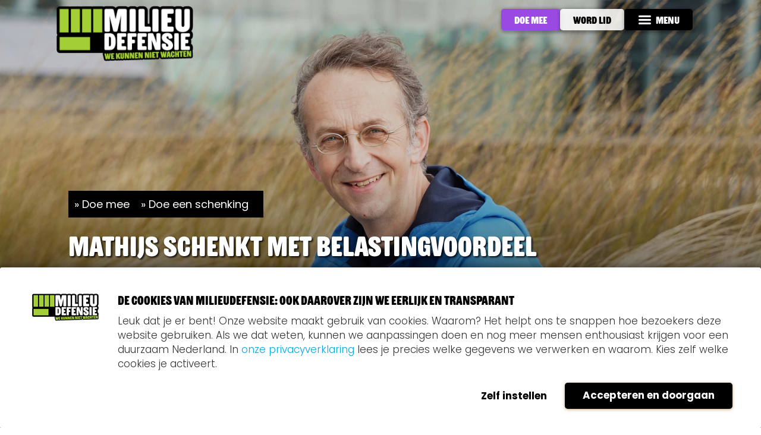

--- FILE ---
content_type: text/html;charset=utf-8
request_url: https://milieudefensie.nl/doe-mee/schenken/mathijs-schenkt
body_size: 13129
content:
<!DOCTYPE html>
<html xmlns="http://www.w3.org/1999/xhtml" lang="nl" xml:lang="nl">

<head><meta http-equiv="Content-Type" content="text/html; charset=UTF-8" />
  <meta charset="utf-8" />
  <meta http-equiv="X-UA-Compatible" content="IE=edge" />
  <meta name="viewport" content="width=device-width, initial-scale=1, user-scalable=no" />

  <title>Mathijs schenkt met belastingvoordeel — Milieudefensie</title>

  <link rel="apple-touch-icon" sizes="180x180" href="/++theme++milieudefensie/images/icons/apple-touch-icon.png" />
  <link rel="icon" type="image/png" sizes="32x32" href="/++theme++milieudefensie/images/icons/favicon-32x32.png" />
  <link rel="icon" type="image/png" sizes="16x16" href="/++theme++milieudefensie/images/icons/favicon-16x16.png" />

  <link rel="stylesheet" href="/++theme++milieudefensie/stylesheets/lib/glightbox.min.css" />
  <script src="/++theme++milieudefensie/scripts/lib/glightbox.min.js"></script>

  <script src="/++theme++milieudefensie/scripts/lib/flickity.pkgd.min.js"></script>

  
  
  
  
     <link rel="stylesheet" data-name="bundle-default" href="/++theme++milieudefensie/default.7fa16d9.css?_=20251012T004846358Z" />
  
<meta content="summary" name="twitter:card" /><meta content="Milieudefensie" property="og:site_name" /><meta content="Mathijs schenkt met belastingvoordeel" property="og:title" /><meta content="website" property="og:type" /><meta content="@milieudefensie" name="twitter:site" /><meta content="https://www.facebook.com/milieudefensie" property="og:article:publisher" /><meta content="Mathijs schenkt jaarlijks een vast bedrag met belastingvoordeel. Hij vertelt ons waarom hij dat doet." property="og:description" /><meta content="https://milieudefensie.nl/doe-mee/schenken/mathijs-schenkt" property="og:url" /><meta content="https://milieudefensie.nl/doe-mee/schenken/mathijs-schenkt/@@download/image/DSC01832 (1) (1).jpg" property="og:image" /><meta content="image/jpeg" property="og:image:type" /><meta name="DC.description" content="Mathijs schenkt jaarlijks een vast bedrag met belastingvoordeel. Hij vertelt ons waarom hij dat doet." /><meta name="description" content="Mathijs schenkt jaarlijks een vast bedrag met belastingvoordeel. Hij vertelt ons waarom hij dat doet." /><meta name="DC.format" content="text/html" /><meta name="DC.type" content="Pagina" /><meta name="DC.date.valid_range" content="2019/12/12 - " /><meta name="keywords" content="Pagina, schenken" /><meta name="DC.date.modified" content="2025-11-25T11:23:02+01:00" /><meta name="DC.subject" content="Pagina, schenken" /><meta name="DC.date.created" content="2019-12-09T13:07:24+01:00" /><meta name="DC.language" content="nl" /><meta name="viewport" content="width=device-width, initial-scale=1.0" /><meta name="generator" content="Plone - http://plone.com" /><link rel="canonical" href="https://milieudefensie.nl/doe-mee/schenken/mathijs-schenkt" /><link rel="search" href="https://milieudefensie.nl/@@search" title="Doorzoek deze site" /><link rel="stylesheet" href="https://milieudefensie.nl/++theme++milieudefensie-custom/custom.css" data-bundle="diazo" /><script class="md_head_script" data-cookieconsent="“ignore”">(function(w,d,s,l,i){w[l]=w[l]||[];w[l].push({'gtm.start':new Date().getTime(),event:'gtm.js'});var f=d.getElementsByTagName(s)[0],j=d.createElement(s),dl=l!='dataLayer'?'&l='+l:'';j.async=true;j.src='https://data.milieudefensie.nl/gtm.js?id='+i+dl;f.parentNode.insertBefore(j,f);})(window,document,'script','dataLayer','GTM-TB96T29 ');</script><script class="md_head_script">(function(w,d,s,l,i){w[l]=w[l]||[];w[l].push({'gtm.start':
new Date().getTime(),event:'gtm.js'});var f=d.getElementsByTagName(s)[0],
j=d.createElement(s),dl=l!='dataLayer'?'&l='+l:'';j.async=true;j.src=
'https://www.googletagmanager.com/gtm.js?id='+i+dl;f.parentNode.insertBefore(j,f);
})(window,document,'script','dataLayer','GTM-TB96T29');</script><meta class="md_head_element" name="google-site-verification" content="-276jCFL8sxvKbM4UN-WVvSzW4SwnRnJH3rhCYzSKRI" /><meta class="md_head_element" name="google-site-verification" content="GoLfK_R082V7K7x-7BfuZj58SUt4MpffZ1ByNUssgoc" /><meta class="md_head_element" name="google-site-verification" content="EtQM0pDzUtQCw8oJgvAOZIftpJwSh4XQLEIKTUGDzlY" /><meta class="md_head_element" name="viewport" content="width=device-width, initial-scale=1.0" /><meta class="md_head_element" name="referrer" content="no-referrer-when-downgrade" /><meta class="md_head_element" name="facebook-domain-verification" content="vg7sjoi77xtefx69cxtwpeslzb57nx" /></head>

<body id="visual-portal-wrapper" class=" context-mathijs-schenkt frontend icons-on md-contrast portaltype-document section-doe-mee site-VMD subsection-schenken subsection-schenken-mathijs-schenkt template-document_view thumbs-on userrole-anonymous viewpermission-view" dir="ltr" data-i18ncatalogurl="https://milieudefensie.nl/plonejsi18n" data-view-url="https://milieudefensie.nl/doe-mee/schenken/mathijs-schenkt" data-pat-plone-modal="{&quot;actionOptions&quot;: {&quot;displayInModal&quot;: false}}" data-portal-url="https://milieudefensie.nl" data-pat-pickadate="{&quot;date&quot;: {&quot;selectYears&quot;: 200}, &quot;time&quot;: {&quot;interval&quot;: 5 } }" data-base-url="https://milieudefensie.nl/doe-mee/schenken/mathijs-schenkt"><!-- NOT-HOMEPAGE.XML --><!-- DOCUMENT.XML --><!-- FORMS.XML --><!-- HEADER MOBILE --><div id="header-mobile-wrapper">
    <header id="header-mobile" class="header-mobile-closed">
    <div class="MobileHeader MobileHeader-open hidden">
      <a class="Header-logo-link Header-logo-link-desktop" href="https://milieudefensie.nl">
        <img src="https://milieudefensie.nl/@@site-logo/Basis_logo_Milieudefensie+Pay-Off.png" alt="Logo Milieudefensie" class="Header-logo" />
    </a>
      <a href="#" class="MobileHeader-menu">
        <span class="Icon Icon--close"></span>
    </a>
    </div>
    <div class="MobileHeader MobileHeader-closed">
      <a class="Header-logo-link Header-logo-link-mobile" href="https://milieudefensie.nl">
        <img src="https://milieudefensie.nl/homepage/@@images/logo_mobile" alt="Logo Milieudefensie" class="Header-logo" />
    </a>
      <div class="MobileHeader-menuContainer">

        
            
                <a href="/doe-mee/doe-met-ons-mee" class="Button Button--small Button--purple Button--transparent-border hideOnSmallDevices">Doe mee</a>
            
        

        
            
                <a href="https://milieudefensie.nl/actie/lidworden" class="Button Button--small  Button--transparent-border Button--call-to-action hideOnSmallDevices">Word lid
                </a>
            
        

        <a href="#" class="MobileHeader-menu Button Button--small Button--black">
            <span class="Icon Icon--menu"></span>
            <span class="hideOnSmallDevices">Menu</span>
        </a>
    </div>
    </div>
    <div class="NavigationMobile" style="display: none;">
      <div class="NavigationMobile-menu">
        <a href="#" class="toggle-switch">
          <div>Contrast:</div>
          <input type="checkbox" class="switch_contrast hidden" id="switch_contrast_mobile" />
          <label for="switch_contrast_mobile">Toggle</label>
        </a>
      </div>
      <div class="NavigationMobile-nav">
        <ul class="NavigationMobile-main">
            <li class="NavigationMobile-mainItem">
                    <a href="/campagnes" class="NavigationMobile-mainItemLink" target="">
                        Campagnes
                    </a>

            </li>
            <li class="NavigationMobile-mainItem">
                    <a href="https://veranderaars.milieudefensie.nl/groepen" class="NavigationMobile-mainItemLink" target="_self">
                        De beweging
                    </a>

            </li>
            <li class="NavigationMobile-mainItem">
                    <a href="https://veranderaars.milieudefensie.nl/agenda" class="NavigationMobile-mainItemLink" target="_self">
                        Evenementen
                    </a>

            </li>
            <li class="NavigationMobile-mainItem">
                    <a href="/doe-mee/donatie" class="NavigationMobile-mainItemLink" target="">
                        Doneer
                    </a>

            </li>
            <li class="NavigationMobile-mainItem">
                    <a href="/over-ons" class="NavigationMobile-mainItemLink" target="">
                        Over ons
                    </a>

            </li>
        </ul>

        <div class="NavigationMobile-buttons">
            <div class="ButtonsContainer">
                
                    
                        <a href="/doe-mee/doe-met-ons-mee" class="Button Button--purple Button--transparent-border">Doe mee</a>
                    
                
                
                    <a href="https://milieudefensie.nl/actie/lidworden" class="Button Button--orange Button--transparent-border">Word lid
                    </a>
                
            </div>
          </div>

          <div class="NavigationMobile-links">
            <div class="LinksContainer">
                
                    <a href="/actueel">Nieuws </a>
                

                
                    <a href="/contact">Contact </a>
                

                <a href="/@@search" class="">
                    <span class="Icon Icon--search"></span>
                    Zoeken
                </a>
            </div>
          </div>
    </div>
    </div>
  </header>
  </div><!-- HEADER IMAGE --><header class="HeaderImage ">
        <div class="HeaderImage-photo" style="background-image:url(https://milieudefensie.nl/doe-mee/schenken/mathijs-schenkt/@@images/0b3a9632-7360-454b-8940-7452faa280a9.jpeg)">
            <div class="HeaderImage-overlay"></div>

            
                
                    
                
            
            <div class="Container Container--m">
                <div class="HeaderImage-content">
                    <div class="BreadcrumbContainer BreadcrumbContainer--">
                        <a title="" class="Breadcrumb-link" href="https://milieudefensie.nl/doe-mee">Doe mee</a>
                        <a title="" class="Breadcrumb-link" href="https://milieudefensie.nl/doe-mee/schenken">Doe een schenking</a>
                    </div>
                    
                    <h1 class="HeaderImage-title">Mathijs schenkt met belastingvoordeel</h1>
                    

                    
                </div>
            </div>
        </div>

        <!-- NUMBERS CONTAINER IN ACTIONPAGE -->

        

        

    </header><!-- HEADER EVENT --><!-- HEADER PETITION --><!-- HEADER DONATE --><!-- INTERACTIVE PLONE ENV --><section class="Plone-interactive">
    <div class="Container Container--m row"><aside id="global_statusmessage">
      

      <div>
      </div>
    </aside></div>
  </section><!-- LANDING PAGES --><!-- SEARCH --><!-- HOME INTRO / CAMPAIGNS OVERVIEW --><!-- THEMES --><!-- DOCUMENT --><div class="Container Container--m Diazo-document">
    <div class="Page">
      <div class="Page-aside Diazo-share">
        <div class="Share">
        <h3 class="Share-title">Delen</h3>
        <ul class="Share-list">
            <li class="Share-item">
                <a href="https://bsky.app/intent/compose?text=Mathijs schenkt met belastingvoordeel" target="_blank" title="Delen via Bluesky" class="Share-link Share-link--bluesky" data-network="bluesky">
                    <span class="Icon Icon--bluesky"></span>
                    <span class="Share-itemText">Delen via Bluesky</span>
                </a>
            </li>
            <li class="Share-item">
                <a href="https://www.facebook.com/sharer/sharer.php?u=https://milieudefensie.nl/doe-mee/schenken/mathijs-schenkt" target="_blank" title="Delen via Facebook" class="Share-link Share-link--facebook" data-network="facebook">
                    <span class="Icon Icon--facebook"></span>
                    <span class="Share-itemText">Delen via Facebook</span>
                </a>
            </li>
            <li class="Share-item">
                <a href="mailto:?subject=Mathijs schenkt met belastingvoordeel&amp;body=https://milieudefensie.nl/doe-mee/schenken/mathijs-schenkt" target="_blank" title="Delen via E-mail" class="Share-link Share-link--letter" data-network="mail">
                    <span class="Icon Icon--letter"></span>
                    <span class="Share-itemText">Delen via E-mail</span>
                </a>
            </li>
            <li class="Share-item">
                <a href="https://www.linkedin.com/shareArticle?mini=true&amp;url=https://milieudefensie.nl/doe-mee/schenken/mathijs-schenkt&amp;title=titel&amp;summary=samenvatting&amp;source" target="_blank" title="Delen via LinkedIn" class="Share-link Share-link--linkedin" data-network="linkedin">
                    <span class="Icon Icon--linkedin"></span>
                    <span class="Share-itemText">Delen via LinkedIn</span>
                </a>
            </li>
            <li class="Share-item Share--whatsapp">
                <a href="whatsapp://send?text=Mathijs schenkt met belastingvoordeel - https://milieudefensie.nl/doe-mee/schenken/mathijs-schenkt" target="_blank" title="Delen via Whatsapp" class="Share-link Share-link--whatsapp" data-network="whatsapp">
                    <span class="Icon Icon--whatsapp"></span>
                    <span class="Share-itemText">Delen via Whatsapp</span>
                </a>
            </li>
            <!-- Share on Signal is prepared in icons.woff and main.scss. Switched off for now,
                 because Signal does not have proper share functionality yet (2021-01-19). -->
        </ul>
    </div>
      </div>
      <div class="Page-main">
        <div class="PageContent PageContent--"><p class="PageContent-description">Mathijs schenkt jaarlijks een vast bedrag met belastingvoordeel. Hij vertelt ons waarom hij dat doet.</p><p class="kader kader-rechts callout"><strong>Wie is Mathijs?</strong><br />Mathijs woont in Utrecht, samen met zijn vrouw en zoon. Zijn dochter is al uitgevlogen. Hij werkt aan fietsbeleid bij de provincie Noord-Brabant, en dan vooral aan de Brabantse snelfietsroutes. Zijn passie? Fietsen! En verder zette hij zich de afgelopen jaren in voor een woonproject: ‘Met 14 huishoudens ontwikkelden en bouwden we onze eigen huizen. Ik was voorzitter van de CPO-vereniging.’.</p>
<h2>Waarom steun je Milieudefensie?</h2>
<p>Als ik aan Milieudefensie denk, denk ik nog altijd aan de strijd tegen Schiphol, tegen de groei van de luchtvaart. Als oud-eigenaar van een stukje Bulderbos logeerde ik lang geleden een paar keer in de caravan die de vijfde baan moest tegenhouden.</p>
<p>Meer recent liep ik een een aantal keer mee met de Klimaatmars. Ik vind het ongelooflijk belangrijk en krachtig dat de jeugd mijn generatie en alle generaties boven en onder mij ter verantwoording roept. Ik wil ze laten zien dat ik ze daarin steun en dat het tijd is voor grote, andere keuzes.</p>
<h2>Ben je door je betrokkenheid bij Milieudefensie anders gaan leven?</h2>
<p>Dat kan niet anders. Door de informatie en kennis die ik dankzij Milieudefensie krijg, pas ik bewust en ongetwijfeld ook onbewust mijn gedrag aan.</p>
<p class="kader kader-links callout"><strong>Wat is schenken met belastingvoordeel?<br /></strong>Als je minimaal 5 jaar een vast bedrag schenkt, dan kun je dat bedrag jaarlijks van de belasting aftrekken. Hoe? Door je donatie vast te leggen in een periodieke schenkingsovereenkomst. Meer weten? Kijk op <a data-archived-href="https://milieudefensie.nl/doe-mee/voor-hetzelfde-geld-geef-je-meer" data-archived-linktype="external" data-archived-val="https://milieudefensie.nl/doe-mee/schenken/voor-hetzelfde-geld-geef-je-meer" data-linktype="internal" data-val="ec754bdb306945708db32fcf15016b9e" href="https://milieudefensie.nl/doe-mee/schenken/voor-hetzelfde-geld-geef-je-meer">milieudefensie.nl/schenken</a></p>
<h2>Is de reden waarom je Milieudefensie steunt veranderd?</h2>
<p>Nee, eigenlijk niet. Milieudefensie is nog steeds de luis-in-de-pels die overzicht heeft, een duidelijke boodschap heeft en niet loslaat.</p>
<h2>Waarom ben je blij dat Milieudefensie actief is?</h2>
<p>Omdat er nog altijd, dichtbij en ver weg, actie nodig is om de wereld duurzamer te maken.</p>
<h2>Waarom schenk je met belastingvoordeel?</h2>
<p>Ik vind dat Milieudefensie onafhankelijk, eerlijk en zichtbaar moet kunnen blijven strijden voor een betere wereld. Het is een van de dingen die ik van mezelf moet doen om te kunnen zeggen dat ik heb geprobeerd om deze wereld beter door te geven aan de generaties na ons. Structureel schenken zie ik als een manier om 100% zelf te bepalen waar mijn belastinggeld naar toe gaat.</p>
<h2>Is het makkelijk om dit te regelen?</h2>
<p>Jazeker, zowel Milieudefensie als de Belastingdienst maken het je echt gemakkelijk.</p>
<h2><img alt="floor-400.png" class="image-richtext image-right" data-linktype="image" data-scale="mini" data-val="215fec2592fa42a9ac94a0ac317a591e" src="https://milieudefensie.nl/doe-mee/afbeeldingen/floor-400-1.png/@@images/8cd3f67c-eba4-4e7a-9a66-82fc6ed3f6c2.png" title="floor-400.png" />Wil je meer weten?</h2>
<p>Neem contact op met onze relatiemanager Floor Severens via <a data-linktype="email" data-subject="Vraag over schenken met belastingvoordeel" data-val="relatiemanagement@milieudefensie.nl" href="mailto:relatiemanagement@milieudefensie.nl?subject=Vraag over schenken met belastingvoordeel" rel="noopener" target="_blank">relatiemanagement@milieudefensie.nl</a></p>
<p style="text-align: center;"><a class="Button Button--orange" data-linktype="internal" data-val="ec754bdb306945708db32fcf15016b9e" href="https://milieudefensie.nl/doe-mee/schenken/voor-hetzelfde-geld-geef-je-meer">Ook schenken met belastingvoordeel?</a></p></div>
      </div>
      <div class="Page-aside Diazo-meta">
        <div class="ArticleMeta">

        

        

        <div class="ArticleMeta-author">
            
            <div class="ArticleMeta-authorContainer">
                <div class="ArticleMeta-authorName"></div>
                <div class="ArticleMeta-authorJob"></div>
                <div class="ArticleMeta-authorPhone">
                    <a href="tel:"></a>
                </div>
                <div class="ArticleMeta-authorHyperlink">
                    <a></a>
                </div>
            </div>
        </div>
    </div>
      </div>
    </div>
  </div><!-- SNIPPETS (BITS AND PIECES / PARTS OF CONTENT PAGES) --><!-- CONTACT INFO --><!-- ACTIONBANNERS / ORDERABLES--><div class="Home-orderable">
    <div class="FlexOrder Container Container--m">

        <!-- NEWSLETTER CONTAINER -->

        

        <!-- ACTIONBANNER CONTAINER -->

        
        
        

        <!-- CONTENT ITEM REFERENCES -->

        <div class="ContentItemRefsWrapper" style="">

        <div class="Container Container--m">
            <h2 class="Home-subTitle Diazo-contentItemRefsTitle">Zij schenken ook met belastingvoordeel</h2>
            <span class="highlighter"> </span>
        </div>

        <div class="Container Wrapper--tiny">
            <div class="Blocks Blocks-contentItemRefs">
                
                    
                        <a href="https://milieudefensie.nl/doe-mee/schenken/fanny-schenkt-met-belastingvoordeel" class="Block">
                            <div class="Block-photo" style="background-image:url(https://milieudefensie.nl/doe-mee/schenken/fanny-schenkt-met-belastingvoordeel/@@images/image/preview);"></div>
                            <div class="BlockIcon-flex BlockPadding">
                                <div class="BlockIcon-flexItem">
                                    <h3 class="BlockIcon-title BlockIcon-title--regular">
                                        Fanny schenkt met belastingvoordeel
                                    </h3>

                                    <div class="BlockIcon-meta">
                                        
                                        
                                    </div>
                                </div>
                            </div>
                        </a>
                    
                
                    
                        <a href="https://milieudefensie.nl/doe-mee/schenken/bastiaan-schenkt-met-belastingvoordeel" class="Block">
                            <div class="Block-photo" style="background-image:url(https://milieudefensie.nl/doe-mee/schenken/bastiaan-schenkt-met-belastingvoordeel/@@images/image/preview);"></div>
                            <div class="BlockIcon-flex BlockPadding">
                                <div class="BlockIcon-flexItem">
                                    <h3 class="BlockIcon-title BlockIcon-title--regular">
                                        Bastiaan schenkt met belastingvoordeel
                                    </h3>

                                    <div class="BlockIcon-meta">
                                        
                                        
                                    </div>
                                </div>
                            </div>
                        </a>
                    
                
                    
                        <a href="https://milieudefensie.nl/doe-mee/schenken/actrice-sophie-schut-schenkt-met-belastingvoordeel" class="Block">
                            <div class="Block-photo" style="background-image:url(https://milieudefensie.nl/doe-mee/schenken/actrice-sophie-schut-schenkt-met-belastingvoordeel/@@images/image/preview);"></div>
                            <div class="BlockIcon-flex BlockPadding">
                                <div class="BlockIcon-flexItem">
                                    <h3 class="BlockIcon-title BlockIcon-title--regular">
                                        Sophie schenkt met belastingvoordeel
                                    </h3>

                                    <div class="BlockIcon-meta">
                                        
                                        
                                    </div>
                                </div>
                            </div>
                        </a>
                    
                
            </div>
        </div>
    </div>

        <!-- NUMBERS CONTAINER -->

        

        <!-- HELPING PEOPLE -->

        

        <!-- DID YOU KNOW -->

        

        <!-- GREEN WRAPPER -->

        

        <!-- PAGELINK CONTAINER -->

        

        <!-- CONTACTMAPS -->

        <div class="ContactMapsWrapper" style="">
        
    </div>

        <!-- VIDEO BANNER -->

        

        <!-- TESTIMONIAL BANNER WRAPPER -->

        

        <!-- ACTIONPAGE CONTENT -->

        

        <!-- IFRAME / FORM BANNER -->

        

        <!-- TAKE ACTION NOW -->

        

        <!-- TEASERS -->

        

    </div> <!-- end FlexOrder -->
  </div><!-- CINEMASCOPE IMAGE BANNER --><!-- FOOTER --><footer class="Footer Diazo-Footer">
        <div class="Footer-head">
            <div class="Container Container--m">
                <div class="Footer-flex">
                    <div>
                        <img src="https://milieudefensie.nl/@@site-logo/Basis_logo_Milieudefensie+Pay-Off.png" alt="Logo Milieudefensie" class="Footer-logo" />
                    </div>
                    <div class="Footer-action">
                        <div class="Footer-social">
                                <h3 class="Footer-followTitle">Volg ons op social media</h3>
                                <ul class="Footer-socialList">
                                    <li class="Footer-socialItem"><a href="https://www.facebook.com/milieudefensie" class="Footer-socialLink Footer-socialLink--facebook" target="_blank"><span class="Icon Icon--l Icon--facebook"></span><span class="Footer-socialItemText">Bezoek onze Facebookpagina</span></a>
                                    </li>
                                    <li class="Footer-socialItem"><a href="https://bsky.app/profile/milieudefensie.bsky.social" class="Footer-socialLink Footer-socialLink--bluesky" target="_blank"><span class="Icon Icon--l Icon--bluesky"></span><span class="Footer-socialItemText">Bezoek onze Blueskypagina</span></a>
                                    </li>
                                    <li class="Footer-socialItem"><a href="https://www.youtube.com/user/milieudefensie" class="Footer-socialLink Footer-socialLink--youtube" target="_blank"><span class="Icon Icon--l Icon--youtube"></span><span class="Footer-socialItemText">Bezoek ons Youtubekanaal</span></a>
                                    </li>
                                    <li class="Footer-socialItem"><a href="https://www.instagram.com/milieudefensie" class="Footer-socialLink Footer-socialLink--instagram" target="_blank"><span class="Icon Icon--l Icon--instagram"></span><span class="Footer-socialItemText">Bezoek onze Instagrampagina</span></a>
                                    </li>
                                    <li class="Footer-socialItem"><a href="https://nl.linkedin.com/company/milieudefensie" class="Footer-socialLink Footer-socialLink--linkedin" target="_blank"><span class="Icon Icon--l Icon--linkedin"></span><span class="Footer-socialItemText">Bezoek onze LinkedIn pagina</span></a>
                                    </li>
                                </ul>
                            </div>
                    </div>
                </div>
            </div>
        </div>
        <div class="Container Container--m">
            <div class="Footer-content">
                <div class="Footer-flex">
                    <div class="Footer-flexItem AdressContact">
                        <div class="Footer-address">
                            
                                <h3 class="Footer-addressTitle">Adres</h3>
                                <p class="Footer-contactAddress">Willem Fenengastraat 19-23<br />
1096 BL Amsterdam<br />
Postbus 19199<br />
1000 GD Amsterdam<br /></p>
                            
                        </div>
                        <div class="Footer-contact">
                            
                                <h3 class="Footer-contactTitle">Contact</h3>
                                <p class="Footer-contactAddress">020 6262 620 (ma-do 9.30-16.30)<br />
<a href="mailto:service@milieudefensie.nl" class="Footer-contactAddressLink">service@milieudefensie.nl</a><br />
IBAN: NL68 TRIO 0198 0900 80<br />
BIC: TRIONL2U<br />
KvK: 40530467<br /></p>
                            
                        </div>
                    </div>
                    <div class="Footer-flexItem Footer-newsletter">
                        <div class="Footer-subscribe">
                            <div class="Footer-subscribe-text">
                                <img src="/++theme++milieudefensie/images/envelope-black.svg" alt="envelope black" />
                                <h3 class="Footer-subscribeTitle">Ontvang onze nieuwsbrief</h3>
                            </div>
                            
                            <form action="/newsletter-webhook" class="Form Footer-form newsletter-subscribe" method="post">

                                <input type="hidden" id="ao_bot" name="ao_bot" value="nope" />
                                <input type="email" id="AEBMCADIEL" name="AEBMCADIEL" value="" placeholder="E-mailadres*" class="Form-input" required="" />
                                <input type="hidden" name="email" />
                                <button class="Button Button--small Button--orange" type="submit">
                                    <img src="/++theme++milieudefensie/images/paperplane.svg" alt="paperplane" />
                                </button>
                            </form>

                            <div class="Footer-subscribe-text">
                                <a href="https://milieudefensie.nl/over-ons/cookies-en-privacy" class="Footer-form-privacy">Privacyverklaring</a>
                            </div>

                            

                            
                        </div>
                    </div>
                </div>
                <div class="Footer-partners">
                    
                        <a href="https://milieudefensie.nl/over-ons/milieudefensie-en-anbi" class="Footer-partnersItem">
  <img src="https://milieudefensie.nl/afbeeldingen/partners/anbi_grey.png" alt="ANBI: Goedgekeurd goed doel" />
</a>
<a href="https://www.postcodeloterij.nl/goede-doelen/overzicht/milieudefensie" class="Footer-partnersItem">
  <img src="https://milieudefensie.nl/afbeeldingen/npl_logo_2022_gs.png" alt="Nationale Postcode Loterij" />
</a>
<a href="https://milieudefensiejong.nl/" class="Footer-partnersItem">
  <img src="https://milieudefensie.nl/afbeeldingen/partners/md-jong-grey.png" alt="Milieudefensie Jong" />
</a>
<a href="https://www.iucn.nl/" class="Footer-partnersItem">
  <img src="https://milieudefensie.nl/afbeeldingen/partners/iucn_grey.png" alt="IUCN" />
</a>
<a href="https://milieudefensie.nl/over-ons/cbf" class="Footer-partnersItem">
  <img src="https://milieudefensie.nl/afbeeldingen/partners/cbf_grey.png" alt="CBF: erkend goed doel" />
</a>
<a href="https://www.foei.org/" class="Footer-partnersItem">
  <img src="https://milieudefensie.nl/afbeeldingen/partners/foe_grey.png" alt="Friends of the Earth International" />
</a>
                    

                </div>
                <div class="Footer-disclaimer">
                    <div class="Footer-disclaimerLinks international">

                        <img class="globe" src="/++theme++milieudefensie/images/globe.svg" alt="paperplane" />

                        <a href="https://en.milieudefensie.nl" class="Footer-disclaimerLinksLink international">

                            Milieudefensie international website
                        </a>
                        
                    </div>
                    <div class="Footer-disclaimerLinks">
                        <a href="https://milieudefensie.nl/over-ons/disclaimer" class="Footer-disclaimerLinksLink">Disclaimer</a> <span>-</span>
                        <a href="https://milieudefensie.nl/over-ons/cookies-en-privacy" class="Footer-disclaimerLinksLink">Privacyverklaring</a> <span>-</span>
                        <a href="https://milieudefensie.nl/over-ons/op-weg-naar-een-diverse-en-inclusieve-organisatie-en-beweging" class="Footer-disclaimerLinksLink">Diversiteit &amp; Inclusiviteit</a>
                    </div>
                </div>
                <div class="Footer-disclaimerContent FOE">
                    Milieudefensie is lid van Friends of the Earth International
                </div>
            </div>
        </div>
    </footer><!-- COOKIEMESSAGE --><!-- LOADER --><div class="loader plone-loader">Loading...</div><script src="/++theme++milieudefensie/scripts/lib/vue-2.6.10.min.js"></script><script>
      // only load document-register-element for older browsers like IE11
      this.customElements || document.write('<script src="//unpkg.com/document-register-element"><\x2fscript>');
  </script><script data-name="bundle-promise" src="/++theme++milieudefensie/polyfills/es6-promise.auto.min.js"></script><script data-name="bundle-default" src="/++theme++milieudefensie/default.7fa16d9.js?_=20251012T004846358Z"></script><div id="plone-analytics"><meta class="md_head_element" name="google-site-verification" content="-276jCFL8sxvKbM4UN-WVvSzW4SwnRnJH3rhCYzSKRI" />
<meta class="md_head_element" name="google-site-verification" content="GoLfK_R082V7K7x-7BfuZj58SUt4MpffZ1ByNUssgoc" />
<meta class="md_head_element" name="google-site-verification" content="EtQM0pDzUtQCw8oJgvAOZIftpJwSh4XQLEIKTUGDzlY" />
<meta class="md_head_element" name="viewport" content="width=device-width, initial-scale=1.0" />
<meta class="md_head_element" name="referrer" content="no-referrer-when-downgrade" />
<meta class="md_head_element" name="facebook-domain-verification" content="vg7sjoi77xtefx69cxtwpeslzb57nx" />

<!--
<script class="md_head_script" id="CookieConsent" src="https://consent.cookiebot.com/uc.js"
    data-cbid="d588a4e2-9f55-42f8-8390-8a9441b1e71c" type="text/javascript" data-blockingmode="auto">
</script>
-->

<!-- Server Side Tracking by Taggrs.io -->

<!-- End Server Side Tracking by Taggrs.io -->


<!-- Server Side Tracking by Taggrs.io (noscript) -->
<noscript><div class="responsive-video-container"><iframe frameborder="0" class="video" src="https://data.milieudefensie.nl/ns.html?id=GTM-TB96T29 " allowfullscreen="" width="0" height="0"></iframe></div></noscript>
<!-- End Server Side Tracking by Taggrs.io (noscript) -->

<!-- Google Tag Manager -->

<!-- End Google Tag Manager -->

<!-- Google Tag Manager (noscript) -->
<noscript><div class="responsive-video-container"><iframe frameborder="0" class="video" src="https://www.googletagmanager.com/ns.html?id=GTM-TB96T29" allowfullscreen="" width="0" height="0"></iframe></div></noscript>
<!-- End Google Tag Manager (noscript) -->

<!--
<script type="text/javascript" class="md_head_script">
let cookiebot = {
    replaceSrc: (from, to) => {
        const iframes = document.getElementsByTagName('iframe');

        console.log('replaceStr: ', iframes);

        for (let i = 0; i < iframes.length; i++) {
            if (iframes[i].src) {
                const url = new URL(iframes[i].src);
                if (url.hostname === from) {
        
                    console.log('Matched: ', from);

                    url.hostname = to;
                    url.protocol = 'https';
                    iframes[i].src = url.href;

                    console.log('Changed to: ', iframes[i].src);
                }
            }
        }
    },
    ready: (callback) => {
        if (document.readyState === 'loading') {
            document.addEventListener('DOMContentLoaded', callback);
        } else {
            callback();
        }
    },
};
// when DOM is loaded:
cookiebot.ready(() => {

    console.log('cookiebot loaded. Marketing consent: ',  Cookiebot.consent.marketing);

    if (typeof Cookiebot !== "undefined" && !Cookiebot.consent.marketing) {
        cookiebot.replaceSrc("www.youtube.com", "www.youtube-nocookie.com");
    }
});
</script>
--></div><script type="text/javascript" src="https://milieudefensie.nl/++theme++milieudefensie-custom/custom.js" data-bundle="diazo"></script><script>PORTAL_URL = 'https://milieudefensie.nl';</script><script id="md_inline_scripts" language="javascript" data-content-id="mathijs-schenkt">
        (function ($) {
            $(document).ready(function () {



                var count_campaigns = 6;
                // Initially only show the first 6 campaigns
                campaigns = $('body.template-campaign_view .Landing .Blocks .Block');
                if (campaigns.length > count_campaigns) {
                    $(campaigns).slice(count_campaigns).hide();
                    $('.showMore').removeClass('is-hidden');
                    $('.showLess').addClass('is-hidden');
                }

                // On click show the remaining campaigns
                $(document).on('click', '.showMore', function (e) {
                    e.preventDefault();
                    $('body.template-campaign_view .Landing .Blocks .Block').show();
                    $('.Landing-moreButton').toggleClass('is-hidden');
                });

                // On click hide the remaining campaigns
                $(document).on('click', '.showLess', function (e) {
                    e.preventDefault();
                    $('body.template-campaign_view .Landing .Blocks .Block').slice(count_campaigns).hide();
                    $('.Landing-moreButton').toggleClass('is-hidden');
                });

                $(document).on('click', '.CategoryList-itemLink', function (e) {

                    e.preventDefault();

                    $('.loader').show();
                    $.get($('body').attr('data-base-url') +
                            '/filter_view?ajax_load=True&subject=' +
                            $(this).attr('data-subject'), function (data) {
                        $('.BlockFeatured').hide();
                        $(".BlocksContainer").replaceWith(data);
                        $('.loader').hide();
                    });
                    $(".CategoryList-item--active").removeClass('CategoryList-item--active');
                    $(this).parent('li').addClass('CategoryList-item--active');

                    document.cookie = 'md-filter-' + $('#md_inline_scripts').attr('data-content-id') +
                            '=' + $(this).attr('data-content-type') + '|' +
                            $('.Form-select--filter option:selected').val();
                });

                $(document).on('click', '.template-filter_view .Pagination-link', function (e, data) {

                    e.preventDefault();

                    // preserve an already selected campaign
                    campaign = $('.Form-select--filter option:selected').val();
                    if (campaign) {
                        campaign = '&campaign=' + campaign
                    }

                    // preserve an already selected content type
                    dct = $(".CategoryList-item--active a").attr('data-content-type');
                    if (dct !== 'ALL' && dct !== '') {
                        dct = '&content_type=' + dct;
                    } else {
                        dct = "";
                    }

                    $('.loader').show();
                    $.get($(this).attr('href') + '&ajax_load=True' + dct + campaign, function (data) {
                        $('.BlockFeatured').hide();
                        $(".BlocksContainer").replaceWith(data);
                        $('.loader').hide();
                        $(window).scrollTop(0);
                    });
                });

                $('.Form-select--filter:not(.Form-select--untagged)').on('change', function (e) {

                    e.preventDefault();

                    var curr = $(this);

                    campaign = '&campaign=' + $('.Form-select--filter option:selected').val();

                    // preserve an already selected content type
                    dct = $(".CategoryList-item--active a").attr('data-content-type');
                    if (dct !== 'ALL' && dct !== '') {
                        dct = '&content_type=' + dct;
                    } else {
                        dct = "";
                    }

                    $('.loader').show();
                    $.get($('body').attr('data-base-url') + '/filter_view?ajax_load=True' + dct + campaign, function (data) {

                        // Only hide the featured block when not initiated by a cookie read
                        if (curr.attr('data-cookie-init') !== 'true') {
                            $('.BlockFeatured').hide();
                        }

                        $(".BlocksContainer").replaceWith(data);
                        $('.loader').hide();
                        document.cookie = 'md-filter-' +
                                $('#md_inline_scripts').attr('data-content-id') +
                                '=' + $(".CategoryList-item--active a").attr('data-content-type') + '|' +
                                $('.Form-select--filter option:selected').val();
                    });
                });

                if ($('.Form-select--filter').length && $('.CategoryList').length) {
                    if (window.getCookie('md-filter-' + $('#md_inline_scripts').attr('data-content-id'))) {

                        var filters = window.getCookie('md-filter-' + $('#md_inline_scripts').attr('data-content-id')).split('|');
                        var selector = 'a[data-content-type="' + filters[0] + '"]';

                        // Select the active item as written in the cookie, but don't
                        // trigger a click event. The adjusted content type will be
                        // updated in the ajax call initiated by the change event below.
                        $(".CategoryList-item--active").removeClass('CategoryList-item--active');
                        $(selector).parent('li').addClass('CategoryList-item--active');

                        // Init change event on campaign selection. The data-cookie-init
                        // attribute will prevent the featured block from hiding.
                        selector = '.Form-select--filter';
                        $(selector).attr('data-cookie-init', true);
                        $(selector).val(filters[1]).change();
                    }
                }
            });
        })(jQuery);
    </script><script id="md_inline_scripts">
        let cookiebot = {
            replaceSrc: (from, to) => {
                const iframes = document.getElementsByTagName('iframe');
                for (let i = 0; i < iframes.length; i++) {
                    if (iframes[i].src) {
                        const url = new URL(iframes[i].src);
                        if (url.hostname === from) {
                            url.hostname = to;
                            url.protocol = 'https';
                            iframes[i].src = url.href;
                        }
                    }
                }
            },

            ready: (callback) => {
                if (document.readyState === 'loading') {
                    document.addEventListener('DOMContentLoaded', callback);
                } else {
                    callback();
                }
            },
          };

          // when DOM is loaded:
          cookiebot.ready(() => {
            if (typeof Cookiebot !== "undefined" && !Cookiebot.consent.marketing) {
                cookiebot.replaceSrc("www.youtube.com", "www.youtube-nocookie.com")
            }
          });

    </script><style type="text/css" class="custom_css">/* START Correcties na Rebranding (20-feb-2024) */

/* In veel paginas zie je eerste letter en tags sommige tags (h1-6 en li) in blauw ivm blue-dark class op PageContent.
	Let op: Niet de bedeoling om dit zo te fixen, moet via voorkomen van "PageContent--blue--dark" class op mapjes 
	die campagne uitbreiding krijgen. Dus tijdelijke overwrites hier: */
.PageContent--blue-dark>p:first-of-type:first-letter {
  color:inherit;
}
.PageContent--blue-dark .Page-contentFirstParagraph:first-letter,
.PageContent--blue-dark h1,
.PageContent--blue-dark h2,
.PageContent--blue-dark h3,
.PageContent--blue-dark h4,
.PageContent--blue-dark h5,
.PageContent--blue-dark h6,
.PageContent--blue-dark ul li:before {
  color:inherit;
}

/* Bullets goed alignen en niet groen */
.Page-main ul li:before {
  vertical-align:middle;
  position:relative;
  display: inline;
  color: #9a49e2;
}

/* Deze mag wel lichter. Positie aan begin van 2e lijn. */
.PageContent > p:first-of-type::first-letter { 
  font-weight: 100;
  margin-top: 7px;
}

/* Ruimte boven aan skippen op Testimonial Wrapper */
.TestimonialBannerWrapper {
  background-color: #f5f5f5;
  margin-top: inherit;
  padding: 5rem 0 5rem;
}

/* Agenda Items CSS correctie */
.HeaderEvent-title {
    font-size:3rem;
    font-weight:500;
}
@media (min-width:48em) {
    .HeaderEvent-title {
        font-size:3.5rem;
    }
}
.HeaderEvent-dateDay, .HeaderEvent-dateMonth {
    margin-top:0;
    line-height: 2rem;
    font-weight: 500;
}
.HeaderEvent-photo {
  border-radius: 0 !important;
}

/* EINDE Correcties na Rebranding */

/* --------------------------------------------------------------------------------- */
/* Alle rules hieronder ga ik (Xavi) "wegwerken" en kom daarvoor nog met feedback... */

/* Voor titel bij Testimonial blokken, voorbeeld https://milieudefensie.nl/actie/fairfuturegenerators */
/* Liever integreren als ":not" in: "body.md-contrast h2:not(.TestimonialBlock-inner .TestimonialBlock-content h2)," */

.TestimonialBanner-actionPage .TestimonialBlock .TestimonialBlock-inner .TestimonialBlock-content h2 {
    color: #fff !important;
}

/* Voor margin, color en background voor h2 titel bij Plone forms (in deze 2 portaltype's */
/* Voorbeeld actionpage: https://milieudefensie.nl/actie/fairfuturegenerators */
/* Voorbeeld event: https://milieudefensie.nl/doe-mee/webinar-stel-al-je-vragen-over-shell */

body.portaltype-actionpage h2.Form-title, body.portaltype-event h2.Form-title, body.portaltype-document h2.Form-title {
    background-color: transparent !important;
    margin-bottom: 2.5rem;
    color: #295f4e !important;
}

/* Tijdelijke fix voor svg circle in de tellers van actiepaginas */
/* zodat circle geen rechte zijkanten krijgt. Het liefst dit fixen op een andere manier. */

.AmountContainer-percentage svg#svg {
    overflow: visible !important;
}

/* Info in Calendar banner in wit houden. Dit gaat fout ivm contrast switch */
/* Voorbeeld: https://login.milieudefensie.nl/doe-mee/klimaatmars */
.CalendarBanner .CalendarBanner-locationName, .CalendarBanner .CalendarBanner-time {
    color: #ffffff !important;
}

/* Social media icons in de Footer centreren */
/* Dit is een tijdelijke aanpassing! */
.Footer-content .Footer-social {
    display: flex;
    justify-content: center;
}

/* Voor waar "Scroll" staat in de headers van actiepagina */
.HeaderImage-scroll h2.Home-subTitle {
    color: white !important;
}

/* Checkboxes in donkergroen */
input[type="checkbox"]:checked:not(x) + span::before {
    color: #295f4e !important;
}
input[type="checkbox"]:checked:not(x) + span::after {
    color: #295f4e !important;
}

/* Zodat deploy info niet in de weg komt met layout */
.Header-deployinfo {
  position: absolute;
  left: 1rem;
  top: 1rem;
}

/* RESTYLING STUFF - Puntjes opp de i */

@media (max-width:48em) {
	.EngagementBanner-image.showLowRes img {
    	width: auto;
    	max-width: 100%;
      	height: auto;
      	max-height: 330px;
 }
}


.Teasers .Teaser .Teaser-image img {
	max-width: 4rem;
	height: auto;
	margin-right: 1rem;
}


/* For NewletterBanner die Blauw zijn */
.NewsletterBanner .Wrapper--blue .Subscribe-description {
  color: #fff;
}
.NewsletterBanner .Wrapper--blue .Subscribe-privacy {
  color: #fff;
}
@media (max-width:53.25em) {
  .NewsletterBanner .Wrapper--blue {
    background: none;
  }
  .NewsletterBanner .Wrapper--blue .Subscribe-description {
    color: inherit;
  }
  .NewsletterBanner .Wrapper--blue .Subscribe-privacy {
    color: inherit;
  }
}

/* met een media rule tijdelijk */
@media (max-width:48em) {
    /* Geen border right op mobile (bestaande mobile-first rule) */
    body.md-contrast #searchResultsSort a:not(:last-child),
    body.md-contrast .CategoryList-item:not(:last-child) {
     border-right: none;
    }
}

/* Container changed so adding max with again for Actionpage on desktop */
.portaltype-actionpage #header-not-mobile .Container {
  max-width: 108rem;
}

/* Callout en kader groter! */
p.callout {
 font-size: 1.63rem;
}
div.kader {
  font-size: 1.63rem;
  padding: 1rem 2rem;
}

/* Padding houden in Contact wrapper */
.ContactWrapper {
 padding:0 1.5rem 4rem;
}
@media (min-width:48em) {
 .ContactWrapper {
  padding:0 1.5rem 6rem;
 }
}

/* Zodat deze tijdens het editen niet onder header vallen (ivm aboslute header) */
.Plone-interactive {
    /* margin-top: 6rem;*/
}
/* Uit de weg zetten voor tijdens editen */
#global_statusmessage {
  right: 2rem;
  top: 1.5rem;
  z-index: 9999;
  position: absolute;
}
#global_statusmessage {
  transition-duration: 0.25s;
}
#global_statusmessage:hover {
  opacity: 0;
}

/* Search BTN positie correctie */
#search-url {
	transform: translateY(4px);
	display: block;
}

/* Nieuwsbrief-form banner style als niet in de home en niet met kleur */
.NewsletterBanner .Wrapper--default:not(.context-homepage .NewsletterBanner .Wrapper--default) {
    padding-bottom:2rem;
    border-radius:.5rem;
    background-color: #f2f1ec;
    border: 1px solid #dad9d3;
}
@media (max-width:48em) {
  .NewsletterBanner .Wrapper--default:not(.context-homepage .NewsletterBanner .Wrapper--default) {
	padding-top: 1.5rem;
	padding-bottom: 3.5rem;
	border: none;
    background: transparent;
  }
}

/* Avoid line moving when hover */
@media (min-width:48em) {
  .Footer-disclaimerLinksLink {
    line-height: 18px;
  }
}

/* Zodat comms collegas niet denken dat een link/redirect item een mislutke pagina is. */
.template-link_redirect_view .Page-main::before {
  content: 'LET OP: Dit is een redirect gemaakt met een Link content-type.';
}

/* 	
	Changes needed for a more compact layout to avoid Mac+Safari issue: 
	menu items jumping to 2 lines 
*/
    .Navigation-menu .Navigation-mainItem {
        margin-right:2.5rem; /**/
        padding-right: 1rem; /* new? */
    }
    @media screen and (max-width:1200px) {
        .Navigation-main {
            margin-left:1rem; /* value */
        }
        .Navigation-menu .Navigation-mainItem {
            margin-right: 1rem; /* value */
        }
    }
    /* Temporary: niet om mee te nemen naar bron! */
    .Navigation-mainItem.Search {
        margin-right: 1rem !important;
    }

/* General new rules */
.top--margin--10 {
	margin-top: 10px;
}
/* New Button class */
.Button.Button--smaller {
 padding:1rem 1.5rem;
 font-size: 1.7rem;
}

/* FormIO wrapper padding correctie (in de gaten houden) */
.FormContainerWrapper {
  padding: 2.5rem 0.5rem !important;
}

/* Uitgelichte items titles beter leesbaar maken */
.BlockTheme-title {
  text-shadow: 2px 2px 6px rgba(0,0,0,1);
}
/* Hoger contrast voor leesbaarheid van title en knoppen */
.HeaderImage-overlay, .HeaderEvent-overlay {
  background: -webkit-gradient(linear,left top,left bottom,color-stop(60%,rgba(0,0,0,0.15)),color-stop(100%,rgba(0,0,0,.6)));
  background: linear-gradient(rgba(0,0,0,0.15) 60%,rgba(0,0,0,.6) 100%);
}
.HeaderEvent-title, .HeaderEvent-location, .HeaderEvent-time {
  text-shadow: 2px 2px 3px rgba(0,0,0,.9);
}

@media (min-width: 48em) {
  .HeaderImage-content {
    padding-bottom: 4.5rem;
  }
}
.HeaderImage-scroll {
  position: absolute;
  left: 48%;
  top: 15rem;
}
@media (max-width:48em) {
  body.portaltype-actionpage .HeaderImage .NumbersContainer-wrapper .NumbersContainer {
    background:rgba(0,0,0,.65);
    box-shadow: none;
  }
}

/* Button correctie ivm TinyMC die HTML build verkeerd doet */
.Button a { 
	font-weight: bold !important;
	text-decoration: none !important;
	color: black;
	border-bottom: none;
}
.Button a:hover { text-decoration: none !important; }

/* Moeten we deze eruit halen? Vaak in de weg */
.HeaderImage-scroll {
  opacity: 0;
}

/* Extra ruimte boven aan nodig voor nieuwe floating topbar en navigatie menu (okt 2025) */
.Landing {
    padding-top: 7rem;
}
.portaltype-collection .Landing {
    padding-top: 8rem;
}
@media (max-width: 767px) {
  .Landing {
    padding-top: 9rem;
  }
  .portaltype-collection .Landing {
    padding-top: 9rem;
  }
  .Searchform {
    padding-top: 5rem;
  }
}

h2#title {
  font-size: 3.3rem;
}

/* Actiepaginas hebben geen CTA knoppen in top bar */
.portaltype-actionpage .MobileHeader-menuContainer .Button.Button--small.Button--purple, .portaltype-actionpage .MobileHeader-menuContainer .Button.Button--small.Button--call-to-action {
  display: none !important;
}</style></body>

</html>

--- FILE ---
content_type: text/css; charset=utf-8
request_url: https://milieudefensie.nl/++theme++milieudefensie/default.7fa16d9.css?_=20251012T004846358Z
body_size: 49863
content:
@import url(https://fonts.googleapis.com/css?family=Poppins:300i,300,400,400i,700);@import url(https://fonts.googleapis.com/css?family=Oswald:400);.pat-autotoc .autotoc-nav{float:right;border:1px solid #ddd;padding:.5em 0;margin:0 0 1em 1em}.pat-autotoc .autotoc-nav a{display:block}.pat-autotoc .autotoc-nav a:focus{outline-style:none}.pat-autotoc .autotoc-nav .autotoc-level-1{margin:0 1em}.pat-autotoc .autotoc-nav .autotoc-level-2{margin:0 1em 0 2em}.pat-autotoc .autotoc-nav .autotoc-level-3{margin:0 1em 0 3em}.pat-autotoc.autotabs .autotoc-nav{float:none;padding:0;margin:0 0 .3em;border:0;border-bottom:1px solid #ddd}.pat-autotoc.autotabs .autotoc-nav:after{content:"";display:table;line-height:0}.pat-autotoc.autotabs .autotoc-nav a{display:inline-block;margin:0 .5em -1px;line-height:1.5em;padding:.4em .8em;text-decoration:none;-webkit-border-radius:4px 4px 0 0;-moz-border-radius:4px 4px 0 0;-ie-border-radius:4px 4px 0 0;-o-border-radius:4px 4px 0 0;border-radius:4px 4px 0 0}.pat-autotoc.autotabs .autotoc-nav a.active{border:1px solid;border-color:#ddd #ddd #fff;color:#555;cursor:default}.pat-autotoc.autotabs .autotoc-nav a.active:hover{background-color:transparent}.pat-autotoc.autotabs .autotoc-nav a:hover{background-color:#eee;border-color:#eee #eee #fff}.pat-autotoc.autotabs .autotoc-section{display:none}.pat-autotoc.autotabs .autotoc-section.active{display:block}.pat-autotoc.autotabs .autotoc-section.active legend{display:none}.pat-livesearch{min-width:230px;position:relative}.pat-livesearch .livesearch-results{display:none;position:absolute;background-color:#fff;z-index:100;border-right:1px solid #64bee8;border-bottom:1px solid #64bee8;border-left:1px solid #64bee8;outline:0;-webkit-box-shadow:inset 0 1px 1px rgba(0,0,0,.075),0 0 8px rgba(100,190,232,.6);box-shadow:inset 0 1px 1px rgba(0,0,0,.075),0 0 8px rgba(100,190,232,.6);-moz-box-shadow:inset 0 1px 1px rgba(0,0,0,.075),0 0 8px rgba(100,190,232,.6);margin:0;padding:0;list-style:none}.pat-livesearch .livesearch-results li{white-space:normal;margin:0;padding:5px;cursor:pointer}.pat-livesearch .livesearch-results li.load-more .next{float:right}.pat-livesearch .livesearch-results li.load-more .prev{float:left}.pat-livesearch .livesearch-results li.load-more .page{text-align:center}.pat-livesearch .livesearch-results li.selected,.pat-livesearch .livesearch-results li:hover{background-color:#e6e4e4}i.glyphicon{padding-right:.1em}i.link-external:after{content:"\e144"}i.link-mailto:after{content:"\2709"}i.link-ftp:after{content:"\e121"}i.link-news:after{content:"\e135"}i.link-irc:after{content:"\e122"}i.link-h323:after{content:"\e059"}i.link-sip:after{content:"\e035"}i.link-callto:after{content:"\e145"}i.link-https:after{content:"\e033"}i.link-feed:after{content:"\e056"}i.link-webcal:after{content:"\E109"}.plone-btn{display:inline-block;margin-bottom:0;font-weight:400;text-align:center;white-space:nowrap;vertical-align:middle;touch-action:manipulation;cursor:pointer;background-image:none;border:1px solid transparent;padding:6px 12px;font-size:14px;line-height:1.42857143;border-radius:4px;-webkit-user-select:none;-moz-user-select:none;-ms-user-select:none;user-select:none}.plone-btn.active.focus,.plone-btn.active:focus,.plone-btn.focus,.plone-btn:active.focus,.plone-btn:active:focus,.plone-btn:focus{outline:5px auto -webkit-focus-ring-color;outline-offset:-2px}.plone-btn.focus,.plone-btn:focus,.plone-btn:hover{color:#333;text-decoration:none}.plone-btn.active,.plone-btn:active{background-image:none;outline:0;-webkit-box-shadow:inset 0 3px 5px rgba(0,0,0,.125);box-shadow:inset 0 3px 5px rgba(0,0,0,.125)}.plone-btn.disabled,.plone-btn[disabled],fieldset[disabled] .plone-btn{cursor:not-allowed;filter:alpha(opacity=65);opacity:.65;-webkit-box-shadow:none;box-shadow:none}a.plone-btn.disabled,fieldset[disabled] a.plone-btn{pointer-events:none}.plone-btn-lg{padding:10px 16px;font-size:18px;line-height:1.3333333;border-radius:6px}.plone-btn-sm,.plone-btn-xs{padding:1px 5px;font-size:12px;line-height:1.5;border-radius:3px}.plone-btn-primary{color:#fff;background-color:#337ab7;border-color:#2e6da4}.plone-btn-primary.focus,.plone-btn-primary:focus{color:#fff;background-color:#286090;border-color:#122b40}.plone-btn-primary:hover{color:#fff;background-color:#286090;border-color:#204d74}.open>.dropdown-toggle.plone-btn-primary,.plone-btn-primary.active,.plone-btn-primary:active{color:#fff;background-color:#286090;background-image:none;border-color:#204d74}.open>.dropdown-toggle.plone-btn-primary.focus,.open>.dropdown-toggle.plone-btn-primary:focus,.open>.dropdown-toggle.plone-btn-primary:hover,.plone-btn-primary.active.focus,.plone-btn-primary.active:focus,.plone-btn-primary.active:hover,.plone-btn-primary:active.focus,.plone-btn-primary:active:focus,.plone-btn-primary:active:hover{color:#fff;background-color:#204d74;border-color:#122b40}.plone-btn-primary.disabled.focus,.plone-btn-primary.disabled:focus,.plone-btn-primary.disabled:hover,.plone-btn-primary[disabled].focus,.plone-btn-primary[disabled]:focus,.plone-btn-primary[disabled]:hover,fieldset[disabled] .plone-btn-primary.focus,fieldset[disabled] .plone-btn-primary:focus,fieldset[disabled] .plone-btn-primary:hover{background-color:#337ab7;border-color:#2e6da4}.plone-btn-primary .badge{color:#337ab7;background-color:#fff}.plone-btn-warning{color:#fff;background-color:#f0ad4e;border-color:#eea236}.plone-btn-warning.focus,.plone-btn-warning:focus{color:#fff;background-color:#ec971f;border-color:#985f0d}.plone-btn-warning:hover{color:#fff;background-color:#ec971f;border-color:#d58512}.open>.dropdown-toggle.plone-btn-warning,.plone-btn-warning.active,.plone-btn-warning:active{color:#fff;background-color:#ec971f;background-image:none;border-color:#d58512}.open>.dropdown-toggle.plone-btn-warning.focus,.open>.dropdown-toggle.plone-btn-warning:focus,.open>.dropdown-toggle.plone-btn-warning:hover,.plone-btn-warning.active.focus,.plone-btn-warning.active:focus,.plone-btn-warning.active:hover,.plone-btn-warning:active.focus,.plone-btn-warning:active:focus,.plone-btn-warning:active:hover{color:#fff;background-color:#d58512;border-color:#985f0d}.plone-btn-warning.disabled.focus,.plone-btn-warning.disabled:focus,.plone-btn-warning.disabled:hover,.plone-btn-warning[disabled].focus,.plone-btn-warning[disabled]:focus,.plone-btn-warning[disabled]:hover,fieldset[disabled] .plone-btn-warning.focus,fieldset[disabled] .plone-btn-warning:focus,fieldset[disabled] .plone-btn-warning:hover{background-color:#f0ad4e;border-color:#eea236}.plone-btn-warning .badge{color:#f0ad4e;background-color:#fff}.plone-btn-default{color:#333;background-color:#fff;border-color:#ccc}.plone-btn-default.focus,.plone-btn-default:focus{color:#333;background-color:#e6e6e6;border-color:#8c8c8c}.plone-btn-default:hover{color:#333;background-color:#e6e6e6;border-color:#adadad}.open>.dropdown-toggle.plone-btn-default,.plone-btn-default.active,.plone-btn-default:active{color:#333;background-color:#e6e6e6;background-image:none;border-color:#adadad}.open>.dropdown-toggle.plone-btn-default.focus,.open>.dropdown-toggle.plone-btn-default:focus,.open>.dropdown-toggle.plone-btn-default:hover,.plone-btn-default.active.focus,.plone-btn-default.active:focus,.plone-btn-default.active:hover,.plone-btn-default:active.focus,.plone-btn-default:active:focus,.plone-btn-default:active:hover{color:#333;background-color:#d4d4d4;border-color:#8c8c8c}.plone-btn-default.disabled.focus,.plone-btn-default.disabled:focus,.plone-btn-default.disabled:hover,.plone-btn-default[disabled].focus,.plone-btn-default[disabled]:focus,.plone-btn-default[disabled]:hover,fieldset[disabled] .plone-btn-default.focus,fieldset[disabled] .plone-btn-default:focus,fieldset[disabled] .plone-btn-default:hover{background-color:#fff;border-color:#ccc}.plone-btn-default .badge{color:#fff;background-color:#333}.plone-btn-success{color:#fff;background-color:#5cb85c;border-color:#4cae4c}.plone-btn-success.focus,.plone-btn-success:focus{color:#fff;background-color:#449d44;border-color:#255625}.plone-btn-success:hover{color:#fff;background-color:#449d44;border-color:#398439}.open>.dropdown-toggle.plone-btn-success,.plone-btn-success.active,.plone-btn-success:active{color:#fff;background-color:#449d44;background-image:none;border-color:#398439}.open>.dropdown-toggle.plone-btn-success.focus,.open>.dropdown-toggle.plone-btn-success:focus,.open>.dropdown-toggle.plone-btn-success:hover,.plone-btn-success.active.focus,.plone-btn-success.active:focus,.plone-btn-success.active:hover,.plone-btn-success:active.focus,.plone-btn-success:active:focus,.plone-btn-success:active:hover{color:#fff;background-color:#398439;border-color:#255625}.plone-btn-success.disabled.focus,.plone-btn-success.disabled:focus,.plone-btn-success.disabled:hover,.plone-btn-success[disabled].focus,.plone-btn-success[disabled]:focus,.plone-btn-success[disabled]:hover,fieldset[disabled] .plone-btn-success.focus,fieldset[disabled] .plone-btn-success:focus,fieldset[disabled] .plone-btn-success:hover{background-color:#5cb85c;border-color:#4cae4c}.plone-btn-success .badge{color:#5cb85c;background-color:#fff}.plone-btn-info{color:#fff;background-color:#5bc0de;border-color:#46b8da}.plone-btn-info.focus,.plone-btn-info:focus{color:#fff;background-color:#31b0d5;border-color:#1b6d85}.plone-btn-info:hover{color:#fff;background-color:#31b0d5;border-color:#269abc}.open>.dropdown-toggle.plone-btn-info,.plone-btn-info.active,.plone-btn-info:active{color:#fff;background-color:#31b0d5;background-image:none;border-color:#269abc}.open>.dropdown-toggle.plone-btn-info.focus,.open>.dropdown-toggle.plone-btn-info:focus,.open>.dropdown-toggle.plone-btn-info:hover,.plone-btn-info.active.focus,.plone-btn-info.active:focus,.plone-btn-info.active:hover,.plone-btn-info:active.focus,.plone-btn-info:active:focus,.plone-btn-info:active:hover{color:#fff;background-color:#269abc;border-color:#1b6d85}.plone-btn-info.disabled.focus,.plone-btn-info.disabled:focus,.plone-btn-info.disabled:hover,.plone-btn-info[disabled].focus,.plone-btn-info[disabled]:focus,.plone-btn-info[disabled]:hover,fieldset[disabled] .plone-btn-info.focus,fieldset[disabled] .plone-btn-info:focus,fieldset[disabled] .plone-btn-info:hover{background-color:#5bc0de;border-color:#46b8da}.plone-btn-info .badge{color:#5bc0de;background-color:#fff}.plone-btn-danger{color:#fff;background-color:#d9534f;border-color:#d43f3a}.plone-btn-danger.focus,.plone-btn-danger:focus{color:#fff;background-color:#c9302c;border-color:#761c19}.plone-btn-danger:hover{color:#fff;background-color:#c9302c;border-color:#ac2925}.open>.dropdown-toggle.plone-btn-danger,.plone-btn-danger.active,.plone-btn-danger:active{color:#fff;background-color:#c9302c;background-image:none;border-color:#ac2925}.open>.dropdown-toggle.plone-btn-danger.focus,.open>.dropdown-toggle.plone-btn-danger:focus,.open>.dropdown-toggle.plone-btn-danger:hover,.plone-btn-danger.active.focus,.plone-btn-danger.active:focus,.plone-btn-danger.active:hover,.plone-btn-danger:active.focus,.plone-btn-danger:active:focus,.plone-btn-danger:active:hover{color:#fff;background-color:#ac2925;border-color:#761c19}.plone-btn-danger.disabled.focus,.plone-btn-danger.disabled:focus,.plone-btn-danger.disabled:hover,.plone-btn-danger[disabled].focus,.plone-btn-danger[disabled]:focus,.plone-btn-danger[disabled]:hover,fieldset[disabled] .plone-btn-danger.focus,fieldset[disabled] .plone-btn-danger:focus,fieldset[disabled] .plone-btn-danger:hover{background-color:#d9534f;border-color:#d43f3a}.plone-btn-danger .badge{color:#d9534f;background-color:#fff}.plone-btn-link{font-weight:400;color:#337ab7;border-radius:0}.plone-btn-link,.plone-btn-link.active,.plone-btn-link:active,.plone-btn-link[disabled],fieldset[disabled] .plone-btn-link{background-color:transparent;-webkit-box-shadow:none;box-shadow:none}.plone-btn-link,.plone-btn-link:active,.plone-btn-link:focus,.plone-btn-link:hover{border-color:transparent}.plone-btn-link:focus,.plone-btn-link:hover{color:#23527c;text-decoration:underline;background-color:transparent}.plone-btn-link[disabled]:focus,.plone-btn-link[disabled]:hover,fieldset[disabled] .plone-btn-link:focus,fieldset[disabled] .plone-btn-link:hover{color:#777;text-decoration:none}.plone-btn-group .plone-btn+.plone-btn,.plone-btn-group .plone-btn+.plone-btn-group,.plone-btn-group .plone-btn-group+.plone-btn,.plone-btn-group .plone-btn-group+.plone-btn-group{margin-left:-1px}.plone-btn-block{display:block;width:100%}.plone-close{float:right;font-size:21px;font-weight:700;line-height:1;color:#000;text-shadow:0 1px 0 #fff;filter:alpha(opacity=20);opacity:.2}.plone-close:focus,.plone-close:hover{color:#000;text-decoration:none;cursor:pointer;filter:alpha(opacity=50);opacity:.5}button.plone-close{padding:0;cursor:pointer;background:transparent;border:0;-webkit-appearance:none;appearance:none}.plone-modal.fade .modal-dialog{-webkit-transform:translateY(-25%);-ms-transform:translateY(-25%);-o-transform:translateY(-25%);transform:translateY(-25%);-webkit-transition:-webkit-transform .3s ease-out;-moz-transition:-moz-transform .3s ease-out;-o-transition:-o-transform .3s ease-out;transition:transform .3s ease-out}.plone-modal.in .modal-dialog{-webkit-transform:translate(0);-ms-transform:translate(0);-o-transform:translate(0);transform:translate(0)}.plone-modal-header{padding:15px;border-bottom:1px solid #e5e5e5}.plone-modal-title{margin:0;line-height:1.42857143}.plone-modal-footer .btn+.btn{margin-bottom:0;margin-left:5px}.plone-modal-footer .btn-group .btn+.btn{margin-left:-1px}.plone-modal-footer .btn-block+.btn-block{margin-left:0}.plone-modal-backdrop.fade{filter:alpha(opacity=0);opacity:0}.plone-modal-backdrop.in{filter:alpha(opacity=50);opacity:.5}.plone-progress{height:20px;margin-bottom:20px;overflow:hidden;background-color:#f5f5f5;border-radius:4px;-webkit-box-shadow:inset 0 1px 2px rgba(0,0,0,.1);box-shadow:inset 0 1px 2px rgba(0,0,0,.1)}.plone-progress-bar-striped{background-image:-webkit-linear-gradient(45deg,hsla(0,0%,100%,.15) 25%,transparent 0,transparent 50%,hsla(0,0%,100%,.15) 0,hsla(0,0%,100%,.15) 75%,transparent 0,transparent);background-image:-o-linear-gradient(45deg,hsla(0,0%,100%,.15) 25%,transparent 25%,transparent 50%,hsla(0,0%,100%,.15) 50%,hsla(0,0%,100%,.15) 75%,transparent 75%,transparent);background-image:linear-gradient(45deg,hsla(0,0%,100%,.15) 25%,transparent 0,transparent 50%,hsla(0,0%,100%,.15) 0,hsla(0,0%,100%,.15) 75%,transparent 0,transparent);background-size:40px 40px}.plone-progress-bar{float:left;width:0;height:100%;font-size:12px;line-height:20px;color:#fff;text-align:center;background-color:#337ab7;-webkit-box-shadow:inset 0 -1px 0 rgba(0,0,0,.15);box-shadow:inset 0 -1px 0 rgba(0,0,0,.15);-webkit-transition:width .6s ease;-o-transition:width .6s ease;transition:width .6s ease}.rright{-ms-transform:rotate(90deg);-webkit-transform:rotate(90deg);transform:rotate(90deg)}.rleft{-ms-transform:rotate(-90deg);-webkit-transform:rotate(-90deg);transform:rotate(-90deg)}.plone-modal-loading{background-color:#337ab7;-o-transition:width .6s ease;-o-animation:progress-bar-stripes 2s linear infinite;background-image:-o-linear-gradient(45deg,hsla(0,0%,100%,.15) 25%,transparent 25%,transparent 50%,hsla(0,0%,100%,.15) 50%,hsla(0,0%,100%,.15) 75%,transparent 75%,transparent)}.plone-modal-header{padding:5px 10px}.plone-modal-title{font-size:120%;margin:4px 0}.plone-modal{overflow:hidden}.plone-modal.fade,.plone-modal.fade.in{-webkit-transition:opacity .5s linear;-o-transition:opacity .5s linear;transition:opacity .5s linear}.plone-modal-open{overflow:hidden;padding-right:15px}.plone-modal-open .plone-modal{overflow-x:hidden;overflow-y:auto}.plone-modal-dialog{position:relative;width:auto;margin:10px}.plone-modal.fade .plone-modal-dialog{-webkit-transform:translate3d(0,-25%,0);transform:translate3d(0,-25%,0);-webkit-transition:-webkit-transform .3s ease-out;-moz-transition:-moz-transform .3s ease-out;-o-transition:-o-transform .3s ease-out;transition:transform .3s ease-out}.plone-modal.in .plone-modal-dialog{-webkit-transform:translateZ(0);transform:translateZ(0)}@media (min-width:768px){.plone-modal-dialog{width:600px;margin:30px auto}}.plone-modal-content{background:#fff;overflow:inherit}.plone-modal-body{padding:15px;position:relative}.plone-modal-footer{text-align:right;border-top:1px solid #e5e5e5;padding:15px}.plone-modal-backdrop{position:fixed;top:0;right:0;bottom:0;left:0;z-index:1040;background-color:#000;opacity:.85}.plone-modal-close{float:right;font-size:21px;line-height:1;color:#000;opacity:.2;filter:alpha(opacity=20)}.plone-modal-close:hover{text-decoration:none;cursor:pointer;opacity:.5;filter:alpha(opacity=50)}.discreet{color:#777;font-weight:300}p.callout{background:#eee;padding:1em;border-left:1em solid #ccc;clear:both}.image-left{float:left;margin:.5em 1em .5em 0}.image-right{float:right;margin:.5em}.image-inline{float:none}.icons-off .mime-icon,.thumbs-off img[class*=thumb-],body#visual-portal-wrapper.pat-plone.icons-off .outer-wrapper [class*=contenttype-]:before{display:none}body.template-default_error_message #content-core p{white-space:pre}#edit-zone{font-family:Roboto Condensed,sans-serif;font-weight:400;position:fixed;z-index:20;top:0;left:0;width:60px;height:100%;color:hsla(0,0%,100%,.9);background:rgba(0,0,0,.9);word-wrap:break-word;hyphens:auto}#edit-zone a{display:block;text-decoration:none;color:#007bb3;outline:0}#edit-zone a:focus,#edit-zone a:hover{background:#007bb3}#edit-zone .plone-toolbar-logo{display:table-cell;width:60px;height:50px;padding-right:18px;padding-left:18px;cursor:pointer;vertical-align:middle;background:#005880}#edit-zone .plone-toolbar-logo:after{position:absolute;top:50px;left:25px;content:"";border-top:4px solid #005880;border-right:4px solid transparent;border-left:4px solid transparent}#edit-zone .plone-toolbar-logo:hover{-webkit-transition:background .25s;transition:background .35s;background:#007bb3}#edit-zone .plone-toolbar-logo:hover:after{-webkit-transition:border-top .25s;transition:border-top .35s;border-top:4px solid #007bb3}#edit-zone nav>ul{font-family:Roboto Condensed,sans-serif;font-size:12px;margin:0;padding:0;list-style:none}#edit-zone nav>ul [class^=icon]{font-size:20px}#edit-zone nav>ul a{position:relative;overflow:hidden;height:50px;color:hsla(0,0%,100%,.9)}#edit-zone nav>ul a:hover>span{margin-top:-50px;-webkit-transition:margin-top .35s;transition:margin-top .35s}#edit-zone nav>ul a:hover>span.plone-toolbar-caret{opacity:1}#edit-zone nav>ul a>span{display:block;width:60px;height:50px;text-align:center}#edit-zone nav>ul a>span:before{line-height:50px}#edit-zone nav>ul a>span+span{line-height:1em;display:table-cell;width:60px;height:50px;padding:0 8px;text-align:center;vertical-align:middle;background:#007bb3}#edit-zone nav>ul .scroll-btn{position:fixed;z-index:10;background-color:#000}#edit-zone nav>ul .scroll-btn.up{top:50px}#edit-zone nav>ul .scroll-btn.down{bottom:50px}#edit-zone nav>ul .scroll-btn a{height:20px}#edit-zone nav>ul .scroll-btn a [class^=icon]{font-size:12px}#edit-zone nav>ul .scroll-btn a>span{height:20px}#edit-zone nav>ul .scroll-btn a span:before{line-height:26px}#edit-zone nav>ul .scroll-btn a span.icon-down:before{line-height:20px}#edit-zone nav>ul .scroll-btn a:hover{background:#007bb3}#edit-zone nav>ul .scroll-btn a:hover>span{margin-top:0;-webkit-transition:none;transition:none}#edit-zone nav>ul a.label-state-external>span:before,#edit-zone nav>ul a.label-state-published>span:before{color:#007bb3}#edit-zone nav>ul a.label-state-external>span:before,#edit-zone nav>ul a.label-state-published>span+span{background:#007bb3}#edit-zone nav>ul a.label-state-internally_published>span:before{color:#883dfa}#edit-zone nav>ul a.label-state-internally_published>span+span{background:#883dfa}#edit-zone nav>ul a.label-state-pending>span:before{color:#e2e721}#edit-zone nav>ul a.label-state-pending>span+span{background:#e2e721}#edit-zone nav>ul a.label-state-pending>span:hover,#edit-zone nav>ul li.active a.label-state-pending>span{color:#000!important}#edit-zone nav>ul a.label-state-draft>span:before,#edit-zone nav>ul a.label-state-internal>span:before{color:#fab82a}#edit-zone nav>ul a.label-state-draft>span+span,#edit-zone nav>ul a.label-state-internal>span+span{background:#fab82a}#edit-zone nav>ul a.label-state-private>span:before{color:#c4183c}#edit-zone nav>ul a.label-state-private>span+span{background:#c4183c}#edit-zone nav>ul ul{font-family:Roboto,sans-serif;font-size:14px;line-height:30px;position:absolute;top:0;left:60px;overflow-y:auto;margin:0;padding:0;list-style:none;background:rgba(20,20,20,.95)}#edit-zone nav>ul ul [class^=icon]{line-height:0;display:inline!important}#edit-zone nav>ul ul [class^=icon]:before{font-size:10px;line-height:18px;position:absolute;top:0;right:10px;margin-top:7px;color:#c4183c}#edit-zone nav>ul ul #workflow-transition-publish:after,#edit-zone nav>ul ul .state-external:after,#edit-zone nav>ul ul .state-published:after{font-size:20px;position:absolute;right:15px;content:"•";color:#007bb3}#edit-zone nav>ul ul #workflow-transition-show_internally:after,#edit-zone nav>ul ul .state-internally_published:after{font-size:20px;position:absolute;right:15px;content:"•";color:#883dfa}#edit-zone nav>ul ul #workflow-transition-submit:after,#edit-zone nav>ul ul .state-pending:after{font-size:20px;position:absolute;right:15px;content:"•";color:#e2e721}#edit-zone nav>ul ul #workflow-transition-hide:after,#edit-zone nav>ul ul .state-draft:after,#edit-zone nav>ul ul .state-internal:after{font-size:20px;position:absolute;right:15px;content:"•";color:#fab82a}#edit-zone nav>ul ul #workflow-transition-reject:after,#edit-zone nav>ul ul .state-private:after{font-size:20px;position:absolute;right:15px;content:"•";color:#c4183c}#edit-zone nav>ul ul a{color:#fff}#edit-zone nav>ul ul a:hover{background:#007bb3}#edit-zone nav>ul ul li{min-width:180px;width:auto;white-space:nowrap}#edit-zone nav>ul ul li:last-child{padding-bottom:5px}#edit-zone nav>ul ul li>span{display:block}#edit-zone nav>ul ul li>a,#edit-zone nav>ul ul li>span{line-height:20px;height:auto;padding:5px 15px}#edit-zone nav>ul ul li.plone-toolbar-submenu-header,#edit-zone nav>ul ul li.plonetoolbar-display-view.actionSeparator{margin:5px 0 0;padding:5px 0 0;border-top:1px solid hsla(0,0%,100%,.17)}#edit-zone nav>ul ul li.plone-toolbar-submenu-header:first-child,#edit-zone nav>ul ul li.plonetoolbar-display-view.actionSeparator:first-child{margin:0;border-top:0}#edit-zone nav>ul ul li.plone-toolbar-submenu-header:after,#edit-zone nav>ul ul li.plonetoolbar-display-view.actionSeparator:after{font-size:30px;right:13px}#edit-zone nav>ul ul li.plone-toolbar-submenu-header>a,#edit-zone nav>ul ul li.plonetoolbar-display-view.actionSeparator>a{font-weight:400;color:#007bb3}#edit-zone nav>ul ul li.plone-toolbar-submenu-header>a:hover,#edit-zone nav>ul ul li.plonetoolbar-display-view.actionSeparator>a:hover{color:#004666}#edit-zone nav>ul ul li.plone-toolbar-submenu-header>span,#edit-zone nav>ul ul li.plonetoolbar-display-view.actionSeparator>span{font-weight:400;color:#ccc}#edit-zone nav>ul ul li.plonetoolbar-display-view.actionSeparator{margin:0}#edit-zone nav>ul ul li.plonetoolbar-display-view.actionSeparator>:before{content:""}#edit-zone nav>ul ul li.plonetoolbar-display-view.actionSeparator>span{padding:5px 15px}#edit-zone nav>ul ul li.plonetoolbar-content-action>:before,#edit-zone nav>ul ul li.plonetoolbar-display-view>:before,#edit-zone nav>ul ul li.plonetoolbar-portlet-manager>:before,#edit-zone nav>ul ul li.plonetoolbar-workfow-transition>:before,#edit-zone nav>ul ul li.user-action>:before{position:absolute;left:15px;content:"•";color:#007bb3}#edit-zone nav>ul ul li.plonetoolbar-content-action>span,#edit-zone nav>ul ul li.plonetoolbar-display-view>span,#edit-zone nav>ul ul li.plonetoolbar-portlet-manager>span,#edit-zone nav>ul ul li.plonetoolbar-workfow-transition>span,#edit-zone nav>ul ul li.user-action>span{height:auto;padding:5px 15px 5px 30px;color:hsla(0,0%,100%,.9)}#edit-zone nav>ul ul li.plonetoolbar-content-action>a,#edit-zone nav>ul ul li.plonetoolbar-display-view>a,#edit-zone nav>ul ul li.plonetoolbar-portlet-manager>a,#edit-zone nav>ul ul li.plonetoolbar-workfow-transition>a,#edit-zone nav>ul ul li.user-action>a{height:auto;padding:5px 15px 5px 30px}#edit-zone nav>ul ul li.plonetoolbar-content-action>a:hover:before,#edit-zone nav>ul ul li.plonetoolbar-display-view>a:hover:before,#edit-zone nav>ul ul li.plonetoolbar-portlet-manager>a:hover:before,#edit-zone nav>ul ul li.plonetoolbar-workfow-transition>a:hover:before,#edit-zone nav>ul ul li.user-action>a:hover:before{color:#33bfff}#edit-zone nav>ul ul li.plonetoolbar-content-action>a.actionMenuSelected:hover,#edit-zone nav>ul ul li.plonetoolbar-display-view>a.actionMenuSelected:hover,#edit-zone nav>ul ul li.plonetoolbar-portlet-manager>a.actionMenuSelected:hover,#edit-zone nav>ul ul li.plonetoolbar-workfow-transition>a.actionMenuSelected:hover,#edit-zone nav>ul ul li.user-action>a.actionMenuSelected:hover{cursor:default;color:hsla(0,0%,100%,.9);background:none}#edit-zone nav>ul ul li.plonetoolbar-content-action>a.actionMenuSelected:before,#edit-zone nav>ul ul li.plonetoolbar-display-view>a.actionMenuSelected:before,#edit-zone nav>ul ul li.plonetoolbar-portlet-manager>a.actionMenuSelected:before,#edit-zone nav>ul ul li.plonetoolbar-workfow-transition>a.actionMenuSelected:before,#edit-zone nav>ul ul li.user-action>a.actionMenuSelected:before{color:hsla(0,0%,100%,.9)}#edit-zone nav>ul ul li.plonetoolbar-content-action>.actionMenuSelected,#edit-zone nav>ul ul li.plonetoolbar-display-view>.actionMenuSelected,#edit-zone nav>ul ul li.plonetoolbar-portlet-manager>.actionMenuSelected,#edit-zone nav>ul ul li.plonetoolbar-workfow-transition>.actionMenuSelected,#edit-zone nav>ul ul li.user-action>.actionMenuSelected{font-weight:500;color:hsla(0,0%,100%,.9)}#edit-zone nav>ul ul li.plonetoolbar-content-action>.actionMenuSelected:before,#edit-zone nav>ul ul li.plonetoolbar-display-view>.actionMenuSelected:before,#edit-zone nav>ul ul li.plonetoolbar-portlet-manager>.actionMenuSelected:before,#edit-zone nav>ul ul li.plonetoolbar-workfow-transition>.actionMenuSelected:before,#edit-zone nav>ul ul li.user-action>.actionMenuSelected:before{color:hsla(0,0%,85.1%,.9);margin-left:-3px;content:"✓"!important}#edit-zone nav>ul .plone-toolbar-separator{border-bottom:1px solid hsla(0,0%,100%,.17)}#edit-zone nav>ul .plone-toolbar-caret{position:absolute;top:21px;right:0;right:2px;display:inline-block;width:0;height:0;margin-top:0!important;padding:0;vertical-align:middle;opacity:.67;border-top:4px solid transparent;border-bottom:4px solid transparent;border-left:4px solid;background:transparent!important}.plone-toolbar-left.plone-toolbar-expanded ul.plone-toolbar-main>li{width:120px}.plone-toolbar-left.plone-toolbar-default ul.plone-toolbar-main>li{width:60px}.plone-toolbar-left #edit-zone ul.plone-toolbar-main>li>a>.icon-down,.plone-toolbar-left #edit-zone ul.plone-toolbar-main>li>a>.icon-up{width:100%;display:block;padding-left:0}.plone-toolbar-left #edit-zone{z-index:20}.plone-toolbar-left #edit-zone nav>ul ul{display:none;height:100%}.plone-toolbar-left #edit-zone .plone-toolbar-container{height:100%}.plone-toolbar-top #edit-zone nav>ul ul{width:180px;max-height:0}.plone-toolbar-default #edit-zone .plone-toolbar-state-title,.plone-toolbar-default #edit-zone .plone-toolbar-title{display:none}.plone-toolbar-expanded #edit-zone{width:120px}.plone-toolbar-expanded #edit-zone nav>ul ul{left:120px}.plone-toolbar-expanded #edit-zone nav>ul a>[class^=icon]{display:table-cell;width:40px;padding-left:10px}.plone-toolbar-expanded #edit-zone nav>ul a>.icon-logout{margin:0;padding:0}.plone-toolbar-expanded #edit-zone nav>ul a>span+span{width:80px;max-width:80px;text-align:left;background:none}.plone-toolbar-expanded #edit-zone .plone-toolbar-caret{width:0}.plone-toolbar-expanded #edit-zone li:not(.active) a:hover>span{background:#007bb3}.plone-toolbar-expanded #edit-zone .plone-toolbar-short-title{display:none}.plone-toolbar-expanded #edit-zone li a.label-state-published:hover>span,.plone-toolbar-expanded #edit-zone li li a.label-state-external:hover>span{background:#007bb3}.plone-toolbar-expanded #edit-zone li a.label-state-published:hover>span:first-child:before,.plone-toolbar-expanded #edit-zone li li a.label-state-external:hover>span:first-child:before{color:hsla(0,0%,100%,.9)}.plone-toolbar-expanded #edit-zone li a.label-state-internally_published:hover>span{background:#883dfa}.plone-toolbar-expanded #edit-zone li a.label-state-internally_published:hover>span:first-child:before{color:hsla(0,0%,100%,.9)}.plone-toolbar-expanded #edit-zone li a.label-state-pending:hover>span{background:#e2e721}.plone-toolbar-expanded #edit-zone li a.label-state-pending:hover>span:first-child:before{color:hsla(0,0%,100%,.9)}.plone-toolbar-expanded #edit-zone li a.label-state-draft:hover>span,.plone-toolbar-expanded #edit-zone li li a.label-state-internal:hover>span{background:#fab82a}.plone-toolbar-expanded #edit-zone li a.label-state-draft:hover>span:first-child:before,.plone-toolbar-expanded #edit-zone li li a.label-state-internal:hover>span:first-child:before{color:hsla(0,0%,100%,.9)}.plone-toolbar-expanded #edit-zone li a.label-state-private:hover>span{background:#c4183c}.plone-toolbar-expanded #edit-zone li a.label-state-private:hover>span:first-child:before{color:hsla(0,0%,100%,.9)}.plone-toolbar-expanded #edit-zone .plone-toolbar-logo{width:120px}.plone-toolbar-expanded #edit-zone .plone-toolbar-logo span{display:inline}#edit-zone nav>ul>li.active ul{display:block;min-width:180px;width:auto}#edit-zone nav>ul>li.active a>span{margin-top:-50px}#edit-zone nav>ul>li.active>a{background:#007bb3}#edit-zone nav>ul>li.active>a:after{position:absolute;right:0;margin-top:-35px;content:"";border-top:10px solid transparent;border-right:10px solid #2a2a2a;border-bottom:10px solid transparent}#edit-zone nav>ul>li.active>a span:before{color:hsla(0,0%,100%,.9)!important}#edit-zone nav>ul>li.active>a.label-state-external,#edit-zone nav>ul>li.active>a.label-state-published{background:#007bb3}#edit-zone nav>ul>li.active>a.label-state-internally_published{background:#883dfa}#edit-zone nav>ul>li.active>a.label-state-pending{background:#e2e721}#edit-zone nav>ul>li.active>a.label-state-draft,#edit-zone nav>ul>li.active>a.label-state-internal{background:#fab82a}#edit-zone nav>ul>li.active>a.label-state-private{background:#c4183c}.plone-toolbar-top #edit-zone{position:fixed;width:100%;height:50px}.plone-toolbar-top #edit-zone .plone-toolbar-container{margin-right:auto;margin-left:auto}@media (min-width:768px){.plone-toolbar-top #edit-zone .plone-toolbar-container{width:750px}}@media (min-width:992px){.plone-toolbar-top #edit-zone .plone-toolbar-container{width:970px}}@media (min-width:1200px){.plone-toolbar-top #edit-zone .plone-toolbar-container{width:1170px}}.plone-toolbar-top #edit-zone .plone-toolbar-logo:after{top:20px;left:60px;border-top:4px solid transparent;border-bottom:4px solid transparent;border-left:4px solid #005880}.plone-toolbar-top #edit-zone .plone-toolbar-logo:hover:after{-webkit-transition:border-top .25s;transition:border-top .35s;border-left:4px solid #007bb3}.plone-toolbar-top #edit-zone .plone-toolbar-logo,.plone-toolbar-top #edit-zone nav,.plone-toolbar-top #edit-zone nav>ul{display:inline-block}.plone-toolbar-top #edit-zone nav>ul>li{display:inline-block;float:left;width:60px}.plone-toolbar-top #edit-zone .plone-toolbar-logo{position:absolute;top:0}.plone-toolbar-top #edit-zone .plone-toolbar-logo img{margin-top:13px}.plone-toolbar-top #edit-zone nav{width:100%;padding-left:60px}.plone-toolbar-top #edit-zone .plone-toolbar-caret{top:43px;right:inherit;left:26px;padding:0!important;border-top:4px solid;border-right:4px solid transparent;border-left:4px solid transparent}.plone-toolbar-top #edit-zone nav>ul ul{top:50px;left:auto;overflow-y:auto;height:0}.plone-toolbar-top #edit-zone nav>ul li.active ul{top:auto;height:inherit;max-height:1000px}.plone-toolbar-top #edit-zone li.active>a:after{right:inherit;margin-top:-20px;margin-left:20px;border-right:10px solid transparent;border-bottom:10px solid #2a2a2a;border-left:10px solid transparent}.plone-toolbar-top #edit-zone #personal-bar-container{float:right}.plone-toolbar-top #edit-zone #plone-toolbar-more-subset{float:right;background:rgba(0,0,0,.9)}.plone-toolbar-top.plone-toolbar-expanded #edit-zone .plone-toolbar-logo{width:60px}.plone-toolbar-top.plone-toolbar-expanded #edit-zone nav>ul>li{width:inherit;border-right:1px solid #353535}.plone-toolbar-top.plone-toolbar-expanded #edit-zone nav>ul a>span+span{width:inherit;padding:0 8px 0 0}.plone-toolbar-top.plone-toolbar-expanded #edit-zone nav>ul a>[class^=icon]{padding-left:0}.plone-toolbar-top.plone-toolbar-expanded #edit-zone .plone-toolbar-caret{left:16px}.plone-toolbar-top.plone-toolbar-expanded #edit-zone li.active>a:after{margin-left:10px}.plone-toolbar-top.plone-toolbar-expanded #edit-zone #contentview-history{max-width:135px}#edit-zone .plone-toolbar-switcher{position:absolute;top:0;width:10px;height:10px;cursor:pointer;border-radius:0 0 100% 0;background:rgba(0,0,0,.2)}#edit-zone .plone-toolbar-switcher span{font-size:0}.plone-toolbar-left-default{padding-left:60px}.plone-toolbar-left-expanded{padding-left:120px}.plone-toolbar-top-default,.plone-toolbar-top-expanded{margin-top:60px}@media (min-width:769px){.plone-toolbar-main{overflow-y:auto}.plone-toolbar-left #edit-zone{z-index:20}.plone-toolbar-left #edit-zone nav{overflow-x:hidden}.plone-toolbar-left #edit-zone nav>ul ul{width:0;height:100%;background-color:transparent}.plone-toolbar-left #edit-zone nav>ul ul>*{background-color:rgba(20,20,20,.95)}.plone-toolbar-left #edit-zone nav>ul ul .plone-toolbar-submenu-header{margin:0}.plone-toolbar-left #edit-zone .plone-toolbar-container{position:relative;height:100%}.plone-toolbar-left #edit-zone #personal-bar-container{position:absolute;bottom:0;border-top:1px solid #ddd;background-color:#000;box-shadow:-6px 2px 6px 2px #ddd}.plone-toolbar-left #edit-zone #personal-bar-container ul{position:fixed;top:0;height:100%}.plone-toolbar-left #edit-zone .plone-toolbar-main{width:138px;padding-right:18px}.plone-toolbar-left-default #edit-zone .plone-toolbar-main{width:78px}}@media (max-width:769px){#edit-zone .plone-toolbar-logo,.plone-toolbar-expanded #edit-zone .plone-toolbar-logo{position:absolute;left:-60px;width:60px}#edit-zone .plone-toolbar-logo:after,.plone-toolbar-expanded #edit-zone .plone-toolbar-logo:after{content:none}#edit-zone .plone-toolbar-logo img,.plone-toolbar-expanded #edit-zone .plone-toolbar-logo img{margin-top:12px}#edit-zone{right:0;left:inherit}#edit-zone .plone-toolbar-logo{position:absolute;left:-60px;width:60px}#edit-zone .plone-toolbar-logo:after{content:none}#edit-zone .plone-toolbar-logo img{margin-top:12px}#edit-zone nav ul ul{width:200px}#edit-zone nav{overflow-y:auto}body.userrole-authenticated{right:0;left:inherit;width:100%;height:100%}#edit-zone nav ul li ul{width:0}#edit-zone nav ul li.active ul{min-width:180px;width:auto}.plone-toolbar-left-default,.plone-toolbar-left-expanded{padding-left:0}.plone-toolbar-top-default,.plone-toolbar-top-expanded{margin-top:0}.plone-toolbar-container nav{overflow-y:scroll;height:100%}}#edit-zone nav>ul li.active ul{display:block}@font-face{font-family:Roboto;src:url(/++theme++milieudefensie/roboto-light.454bf76.eot);src:local("Roboto Light"),url(/++theme++milieudefensie/roboto-light.454bf76.eot?#iefix) format("embedded-opentype"),url(/++theme++milieudefensie/roboto-light.0cdb6b9.woff) format("woff"),url(/++theme++milieudefensie/roboto-light.7b5fb88.ttf) format("truetype"),url(/++theme++milieudefensie/roboto-light.4258aaf.svg#robotolight) format("svg");font-weight:300;font-style:normal}@font-face{font-family:Roboto;src:url(/++theme++milieudefensie/roboto-lightitalic.4419e1f.eot);src:local("Roboto Light Italic"),url(/++theme++milieudefensie/roboto-lightitalic.4419e1f.eot?#iefix) format("embedded-opentype"),url(/++theme++milieudefensie/roboto-lightitalic.258aea8.woff) format("woff"),url(/++theme++milieudefensie/roboto-lightitalic.129c505.ttf) format("truetype"),url(/++theme++milieudefensie/roboto-lightitalic.95a08b6.svg#robotolight_italic) format("svg");font-weight:300;font-style:italic}@font-face{font-family:Roboto;src:url(/++theme++milieudefensie/roboto-regular.95c7919.eot);src:local("Roboto Regular"),url(/++theme++milieudefensie/roboto-regular.95c7919.eot?#iefix) format("embedded-opentype"),url(/++theme++milieudefensie/roboto-regular.300b212.woff) format("woff"),url(/++theme++milieudefensie/roboto-regular.ac3f799.ttf) format("truetype"),url(/++theme++milieudefensie/roboto-regular.5502cce.svg#robotoregular) format("svg");font-weight:400;font-style:normal}@font-face{font-family:Roboto;src:url(/++theme++milieudefensie/roboto-italic.88148bd.eot);src:local("Roboto Italic"),url(/++theme++milieudefensie/roboto-italic.88148bd.eot?#iefix) format("embedded-opentype"),url(/++theme++milieudefensie/roboto-italic.04d65d5.woff) format("woff"),url(/++theme++milieudefensie/roboto-italic.de74c60.ttf) format("truetype"),url(/++theme++milieudefensie/roboto-italic.b52ea05.svg#robotoitalic) format("svg");font-weight:400;font-style:italic}@font-face{font-family:Roboto;src:url(/++theme++milieudefensie/roboto-medium.9670ff4.eot);src:local("Roboto Medium"),url(/++theme++milieudefensie/roboto-medium.9670ff4.eot?#iefix) format("embedded-opentype"),url(/++theme++milieudefensie/roboto-medium.5102655.woff) format("woff"),url(/++theme++milieudefensie/roboto-medium.fe13e41.ttf) format("truetype"),url(/++theme++milieudefensie/roboto-medium.420ea9a.svg#robotomedium) format("svg");font-weight:500;font-style:normal}@font-face{font-family:Roboto;src:url(/++theme++milieudefensie/roboto-mediumitalic.f8978fd.eot);src:local("Roboto Medium Italic"),url(/++theme++milieudefensie/roboto-mediumitalic.f8978fd.eot?#iefix) format("embedded-opentype"),url(/++theme++milieudefensie/roboto-mediumitalic.79d0ac1.woff) format("woff"),url(/++theme++milieudefensie/roboto-mediumitalic.5b25afa.ttf) format("truetype"),url(/++theme++milieudefensie/roboto-mediumitalic.20aaf98.svg#robotomedium_italic) format("svg");font-weight:500;font-style:italic}@font-face{font-family:Roboto;src:url(/++theme++milieudefensie/roboto-bold.e0a32d4.eot);src:local("Roboto Bold"),url(/++theme++milieudefensie/roboto-bold.e0a32d4.eot?#iefix) format("embedded-opentype"),url(/++theme++milieudefensie/roboto-bold.7ca7d2b.woff) format("woff"),url(/++theme++milieudefensie/roboto-bold.d329cc8.ttf) format("truetype"),url(/++theme++milieudefensie/roboto-bold.f178dfd.svg#robotobold) format("svg");font-weight:700;font-style:normal}@font-face{font-family:Roboto;src:url(/++theme++milieudefensie/roboto-bolditalic.28e964d.eot);src:local("Roboto Bold Italic"),url(/++theme++milieudefensie/roboto-bolditalic.28e964d.eot?#iefix) format("embedded-opentype"),url(/++theme++milieudefensie/roboto-bolditalic.d46a5e7.woff) format("woff"),url(/++theme++milieudefensie/roboto-bolditalic.b37d0bb.ttf) format("truetype"),url(/++theme++milieudefensie/roboto-bolditalic.8b7ecb1.svg#robotobold_italic) format("svg");font-weight:700;font-style:italic}@font-face{font-family:Roboto Condensed;src:url(/++theme++milieudefensie/robotocondensed-light.4b0d2e4.eot);src:local("Roboto Condensed Light"),url(/++theme++milieudefensie/robotocondensed-light.4b0d2e4.eot?#iefix) format("embedded-opentype"),url(/++theme++milieudefensie/robotocondensed-light.b85c274.woff) format("woff"),url(/++theme++milieudefensie/robotocondensed-light.cf4449c.ttf) format("truetype"),url(/++theme++milieudefensie/robotocondensed-light.66fdd53.svg#roboto_condensedlight) format("svg");font-weight:300;font-style:normal}@font-face{font-family:Roboto Condensed;src:url(/++theme++milieudefensie/robotocondensed-lightitalic.51fb675.eot);src:local("Roboto Condensed Thin Italic"),url(/++theme++milieudefensie/robotocondensed-lightitalic.51fb675.eot?#iefix) format("embedded-opentype"),url(/++theme++milieudefensie/robotocondensed-lightitalic.8be5a05.woff) format("woff"),url(/++theme++milieudefensie/robotocondensed-lightitalic.52019ea.ttf) format("truetype"),url(/++theme++milieudefensie/robotocondensed-lightitalic.2095ba2.svg#roboto_condensedlight_italic) format("svg");font-weight:300;font-style:italic}
/*! normalize.css v3.0.1 | MIT License | git.io/normalize */html{font-family:sans-serif}article,aside,details,figcaption,figure,footer,header,main,nav,section,summary{display:block}audio,canvas,progress,video{display:inline-block;vertical-align:baseline}[hidden],template{display:none}a{background:transparent}a:active,a:hover{outline:0}abbr[title]{border-bottom:1px dotted}b,strong{font-weight:700}mark{background:#ff0}img{border:0}hr{-moz-box-sizing:content-box}pre{overflow:auto}code,kbd,pre,samp{font-family:monospace,monospace;font-size:1em}button,input,optgroup,select,textarea{color:inherit;font:inherit}button{overflow:visible}button,html input[type=button],input[type=reset],input[type=submit]{-webkit-appearance:button;cursor:pointer}button[disabled],html input[disabled]{cursor:default}button::-moz-focus-inner,input::-moz-focus-inner{border:0;padding:0}input{line-height:normal}input[type=checkbox],input[type=radio]{box-sizing:border-box;padding:0}input[type=number]::-webkit-inner-spin-button,input[type=number]::-webkit-outer-spin-button{height:auto}input[type=search]{-webkit-appearance:textfield;-moz-box-sizing:content-box;-webkit-box-sizing:content-box;box-sizing:content-box}input[type=search]::-webkit-search-cancel-button,input[type=search]::-webkit-search-decoration{-webkit-appearance:none}fieldset{border:1px solid silver;margin:0 2px;padding:.35em .625em .75em}optgroup{font-weight:700}table{border-collapse:collapse;border-spacing:0}td,th{padding:0}@media print{#content-header,#edit-zone,#mainnavigation-wrapper,#portal-footer-wrapper,.link-https,.sidebar-offcanvas{display:none;visibility:hidden}*{text-shadow:none!important;color:#000!important;background:transparent!important;box-shadow:none!important}a,a:visited{text-decoration:underline}a[href]:after{content:" (" attr(href) ")"}abbr[title]:after{content:" (" attr(title) ")"}a[href^="#"]:after,a[href^="javascript:"]:after{content:""}blockquote,pre{border:1px solid #999;page-break-inside:avoid}thead{display:table-header-group}img,tr{page-break-inside:avoid}img{max-width:100%!important}h2,h3,p{orphans:3;widows:3}h2,h3{page-break-after:avoid}select{background:#fff!important}.navbar{display:none}.table td,.table th{background-color:#fff!important}.btn>.caret,.dropup>.btn>.caret{border-top-color:#000!important}.label{border:1px solid #000}.table{border-collapse:collapse!important}.table-bordered td,.table-bordered th{border:1px solid #ddd!important}#portal-breadcrumbs,#portal-personaltools,#portal-searchbox{display:None}}*,:after,:before{-webkit-box-sizing:border-box;-moz-box-sizing:border-box;box-sizing:border-box}html{-webkit-tap-highlight-color:rgba(0,0,0,0)}body{font-family:Roboto,Helvetica Neue,Helvetica,Arial,sans-serif;font-size:14px;font-weight:500;line-height:1.42857143;color:#4d4d4d;background-color:#fafafa;-webkit-font-smoothing:antialiased;-moz-osx-font-smoothing:grayscale}button,input,select,textarea{font-family:inherit;font-size:inherit;line-height:inherit}a{color:#007bb1;text-decoration:none}a:focus,a:hover{color:#004665;text-decoration:underline}a:focus{outline:thin dotted;outline:5px auto -webkit-focus-ring-color;outline-offset:-2px}figure{margin:0}img{vertical-align:middle}hr{margin-top:20px;margin-bottom:20px;border:0;border-top:1px solid #ccc}.crud-form .header-select,.hiddenStructure,.sr-only{position:absolute;width:1px;height:1px;margin:-1px;padding:0;overflow:hidden;clip:rect(0,0,0,0);border:0;color:#fff;background-color:#000}.hiddenStructure a,.sr-only a{color:#fff;background-color:#000}.sr-only-focusable:active,.sr-only-focusable:focus{position:static;width:auto;height:auto;margin:0;overflow:visible;clip:auto}body{word-wrap:break-word}h1,h2,h3,h4,h5,h6{font-family:inherit;font-weight:400;line-height:1.1;color:inherit}h1,h2,h3{margin-top:20px;margin-bottom:10px}h1 a:focus,h1 a:hover,h2 a:focus,h2 a:hover,h3 a:focus,h3 a:hover{border-bottom:2px solid #004665}h4,h5,h6{margin-top:10px;margin-bottom:10px}h1{font-size:36px}h2{font-size:30px}h3{font-size:24px}h4{font-size:18px}h5{font-size:14px}h6{font-size:12px}p{margin:0 0 10px}.documentDescription{font-size:18px;font-weight:700;color:#696969;margin-bottom:10px}small{font-size:85%}cite{font-style:normal}mark{background-color:#ebd380;padding:.2em}.discreet,.documentByLine{color:#696969;font-weight:400}.documentByLine{margin-bottom:10px}.documentFirstHeading{padding-bottom:9px;margin:0 0 10px;border-bottom:1px solid #ccc}ol,ul{margin-top:0}ol ol,ol ul,ul ol,ul ul{margin-bottom:0}dl{margin-top:0;margin-bottom:20px}dd,dt{line-height:1.42857143}dt{font-weight:700}dd{margin-left:0}abbr[data-original-title],abbr[title]{cursor:help;border-bottom:1px dotted #777}address{margin-bottom:20px;font-style:normal;line-height:1.42857143}.pull-right{float:right!important}.pull-left{float:left!important}code,kbd,pre,samp{font-family:Menlo,Monaco,Consolas,Courier New,monospace}code{color:#c7254e;background-color:#f9f2f4;border-radius:4px}code,kbd{padding:2px 4px;font-size:90%}kbd{color:#fff;background-color:#333;border-radius:2px;box-shadow:inset 0 -1px 0 rgba(0,0,0,.25)}pre{display:block;padding:10px;margin:0 0 10px;font-size:13px;line-height:1.42857143;word-break:break-all;word-wrap:break-word;color:#4d4d4d;background-color:#f5f5f5;border:1px solid #ccc;border-radius:4px}pre code{padding:0;font-size:inherit;color:inherit;white-space:pre-wrap;background-color:transparent;border-radius:0}.container{margin-right:auto;margin-left:auto;padding-left:15px;padding-right:15px;max-width:100%}@media (min-width:768px){.container{width:750px}}@media (min-width:992px){.container{width:990px}}@media (min-width:1200px){.container{width:1170px}}@media (min-width:1600px){.container{width:1570px}}.container-fluid{margin-right:auto;margin-left:auto;padding-left:15px;padding-right:15px}.row{margin-left:-15px;margin-right:-15px}.row:after,.row:before{content:" ";display:table}.row:after{clear:both}.col-lg-1,.col-lg-2,.col-lg-3,.col-lg-4,.col-lg-5,.col-lg-6,.col-lg-7,.col-lg-8,.col-lg-9,.col-lg-10,.col-lg-11,.col-lg-12,.col-md-1,.col-md-2,.col-md-3,.col-md-4,.col-md-5,.col-md-6,.col-md-7,.col-md-8,.col-md-9,.col-md-10,.col-md-11,.col-md-12,.col-sm-1,.col-sm-2,.col-sm-3,.col-sm-4,.col-sm-5,.col-sm-6,.col-sm-7,.col-sm-8,.col-sm-9,.col-sm-10,.col-sm-11,.col-sm-12,.col-xs-1,.col-xs-2,.col-xs-3,.col-xs-4,.col-xs-5,.col-xs-6,.col-xs-7,.col-xs-8,.col-xs-9,.col-xs-10,.col-xs-11,.col-xs-12{position:relative;min-height:1px;padding-left:15px;padding-right:15px}.col-xs-1,.col-xs-2,.col-xs-3,.col-xs-4,.col-xs-5,.col-xs-6,.col-xs-7,.col-xs-8,.col-xs-9,.col-xs-10,.col-xs-11,.col-xs-12{float:left}.col-xs-12{width:100%}.col-xs-11{width:91.66666667%}.col-xs-10{width:83.33333333%}.col-xs-9{width:75%}.col-xs-8{width:66.66666667%}.col-xs-7{width:58.33333333%}.col-xs-6{width:50%}.col-xs-5{width:41.66666667%}.col-xs-4{width:33.33333333%}.col-xs-3{width:25%}.col-xs-2{width:16.66666667%}.col-xs-1{width:8.33333333%}.col-xs-pull-12{right:100%}.col-xs-pull-11{right:91.66666667%}.col-xs-pull-10{right:83.33333333%}.col-xs-pull-9{right:75%}.col-xs-pull-8{right:66.66666667%}.col-xs-pull-7{right:58.33333333%}.col-xs-pull-6{right:50%}.col-xs-pull-5{right:41.66666667%}.col-xs-pull-4{right:33.33333333%}.col-xs-pull-3{right:25%}.col-xs-pull-2{right:16.66666667%}.col-xs-pull-1{right:8.33333333%}.col-xs-pull-0{right:auto}.col-xs-push-12{left:100%}.col-xs-push-11{left:91.66666667%}.col-xs-push-10{left:83.33333333%}.col-xs-push-9{left:75%}.col-xs-push-8{left:66.66666667%}.col-xs-push-7{left:58.33333333%}.col-xs-push-6{left:50%}.col-xs-push-5{left:41.66666667%}.col-xs-push-4{left:33.33333333%}.col-xs-push-3{left:25%}.col-xs-push-2{left:16.66666667%}.col-xs-push-1{left:8.33333333%}.col-xs-push-0{left:auto}.col-xs-offset-12{margin-left:100%}.col-xs-offset-11{margin-left:91.66666667%}.col-xs-offset-10{margin-left:83.33333333%}.col-xs-offset-9{margin-left:75%}.col-xs-offset-8{margin-left:66.66666667%}.col-xs-offset-7{margin-left:58.33333333%}.col-xs-offset-6{margin-left:50%}.col-xs-offset-5{margin-left:41.66666667%}.col-xs-offset-4{margin-left:33.33333333%}.col-xs-offset-3{margin-left:25%}.col-xs-offset-2{margin-left:16.66666667%}.col-xs-offset-1{margin-left:8.33333333%}.col-xs-offset-0{margin-left:0}@media (min-width:768px){.col-sm-1,.col-sm-2,.col-sm-3,.col-sm-4,.col-sm-5,.col-sm-6,.col-sm-7,.col-sm-8,.col-sm-9,.col-sm-10,.col-sm-11,.col-sm-12{float:left}.col-sm-12{width:100%}.col-sm-11{width:91.66666667%}.col-sm-10{width:83.33333333%}.col-sm-9{width:75%}.col-sm-8{width:66.66666667%}.col-sm-7{width:58.33333333%}.col-sm-6{width:50%}.col-sm-5{width:41.66666667%}.col-sm-4{width:33.33333333%}.col-sm-3{width:25%}.col-sm-2{width:16.66666667%}.col-sm-1{width:8.33333333%}.col-sm-pull-12{right:100%}.col-sm-pull-11{right:91.66666667%}.col-sm-pull-10{right:83.33333333%}.col-sm-pull-9{right:75%}.col-sm-pull-8{right:66.66666667%}.col-sm-pull-7{right:58.33333333%}.col-sm-pull-6{right:50%}.col-sm-pull-5{right:41.66666667%}.col-sm-pull-4{right:33.33333333%}.col-sm-pull-3{right:25%}.col-sm-pull-2{right:16.66666667%}.col-sm-pull-1{right:8.33333333%}.col-sm-pull-0{right:auto}.col-sm-push-12{left:100%}.col-sm-push-11{left:91.66666667%}.col-sm-push-10{left:83.33333333%}.col-sm-push-9{left:75%}.col-sm-push-8{left:66.66666667%}.col-sm-push-7{left:58.33333333%}.col-sm-push-6{left:50%}.col-sm-push-5{left:41.66666667%}.col-sm-push-4{left:33.33333333%}.col-sm-push-3{left:25%}.col-sm-push-2{left:16.66666667%}.col-sm-push-1{left:8.33333333%}.col-sm-push-0{left:auto}.col-sm-offset-12{margin-left:100%}.col-sm-offset-11{margin-left:91.66666667%}.col-sm-offset-10{margin-left:83.33333333%}.col-sm-offset-9{margin-left:75%}.col-sm-offset-8{margin-left:66.66666667%}.col-sm-offset-7{margin-left:58.33333333%}.col-sm-offset-6{margin-left:50%}.col-sm-offset-5{margin-left:41.66666667%}.col-sm-offset-4{margin-left:33.33333333%}.col-sm-offset-3{margin-left:25%}.col-sm-offset-2{margin-left:16.66666667%}.col-sm-offset-1{margin-left:8.33333333%}.col-sm-offset-0{margin-left:0}}@media (min-width:992px){.col-md-1,.col-md-2,.col-md-3,.col-md-4,.col-md-5,.col-md-6,.col-md-7,.col-md-8,.col-md-9,.col-md-10,.col-md-11,.col-md-12{float:left}.col-md-12{width:100%}.col-md-11{width:91.66666667%}.col-md-10{width:83.33333333%}.col-md-9{width:75%}.col-md-8{width:66.66666667%}.col-md-7{width:58.33333333%}.col-md-6{width:50%}.col-md-5{width:41.66666667%}.col-md-4{width:33.33333333%}.col-md-3{width:25%}.col-md-2{width:16.66666667%}.col-md-1{width:8.33333333%}.col-md-pull-12{right:100%}.col-md-pull-11{right:91.66666667%}.col-md-pull-10{right:83.33333333%}.col-md-pull-9{right:75%}.col-md-pull-8{right:66.66666667%}.col-md-pull-7{right:58.33333333%}.col-md-pull-6{right:50%}.col-md-pull-5{right:41.66666667%}.col-md-pull-4{right:33.33333333%}.col-md-pull-3{right:25%}.col-md-pull-2{right:16.66666667%}.col-md-pull-1{right:8.33333333%}.col-md-pull-0{right:auto}.col-md-push-12{left:100%}.col-md-push-11{left:91.66666667%}.col-md-push-10{left:83.33333333%}.col-md-push-9{left:75%}.col-md-push-8{left:66.66666667%}.col-md-push-7{left:58.33333333%}.col-md-push-6{left:50%}.col-md-push-5{left:41.66666667%}.col-md-push-4{left:33.33333333%}.col-md-push-3{left:25%}.col-md-push-2{left:16.66666667%}.col-md-push-1{left:8.33333333%}.col-md-push-0{left:auto}.col-md-offset-12{margin-left:100%}.col-md-offset-11{margin-left:91.66666667%}.col-md-offset-10{margin-left:83.33333333%}.col-md-offset-9{margin-left:75%}.col-md-offset-8{margin-left:66.66666667%}.col-md-offset-7{margin-left:58.33333333%}.col-md-offset-6{margin-left:50%}.col-md-offset-5{margin-left:41.66666667%}.col-md-offset-4{margin-left:33.33333333%}.col-md-offset-3{margin-left:25%}.col-md-offset-2{margin-left:16.66666667%}.col-md-offset-1{margin-left:8.33333333%}.col-md-offset-0{margin-left:0}}@media (min-width:1200px){.col-lg-1,.col-lg-2,.col-lg-3,.col-lg-4,.col-lg-5,.col-lg-6,.col-lg-7,.col-lg-8,.col-lg-9,.col-lg-10,.col-lg-11,.col-lg-12{float:left}.col-lg-12{width:100%}.col-lg-11{width:91.66666667%}.col-lg-10{width:83.33333333%}.col-lg-9{width:75%}.col-lg-8{width:66.66666667%}.col-lg-7{width:58.33333333%}.col-lg-6{width:50%}.col-lg-5{width:41.66666667%}.col-lg-4{width:33.33333333%}.col-lg-3{width:25%}.col-lg-2{width:16.66666667%}.col-lg-1{width:8.33333333%}.col-lg-pull-12{right:100%}.col-lg-pull-11{right:91.66666667%}.col-lg-pull-10{right:83.33333333%}.col-lg-pull-9{right:75%}.col-lg-pull-8{right:66.66666667%}.col-lg-pull-7{right:58.33333333%}.col-lg-pull-6{right:50%}.col-lg-pull-5{right:41.66666667%}.col-lg-pull-4{right:33.33333333%}.col-lg-pull-3{right:25%}.col-lg-pull-2{right:16.66666667%}.col-lg-pull-1{right:8.33333333%}.col-lg-pull-0{right:auto}.col-lg-push-12{left:100%}.col-lg-push-11{left:91.66666667%}.col-lg-push-10{left:83.33333333%}.col-lg-push-9{left:75%}.col-lg-push-8{left:66.66666667%}.col-lg-push-7{left:58.33333333%}.col-lg-push-6{left:50%}.col-lg-push-5{left:41.66666667%}.col-lg-push-4{left:33.33333333%}.col-lg-push-3{left:25%}.col-lg-push-2{left:16.66666667%}.col-lg-push-1{left:8.33333333%}.col-lg-push-0{left:auto}.col-lg-offset-12{margin-left:100%}.col-lg-offset-11{margin-left:91.66666667%}.col-lg-offset-10{margin-left:83.33333333%}.col-lg-offset-9{margin-left:75%}.col-lg-offset-8{margin-left:66.66666667%}.col-lg-offset-7{margin-left:58.33333333%}.col-lg-offset-6{margin-left:50%}.col-lg-offset-5{margin-left:41.66666667%}.col-lg-offset-4{margin-left:33.33333333%}.col-lg-offset-3{margin-left:25%}.col-lg-offset-2{margin-left:16.66666667%}.col-lg-offset-1{margin-left:8.33333333%}.col-lg-offset-0{margin-left:0}}#edit-zone.plone-toolbar-top .plone-toolbar-container{padding-left:15px;padding-right:15px;margin:0 auto;height:50px}@media (min-width:768px){#edit-zone.plone-toolbar-top .plone-toolbar-container{width:750px}}@media (min-width:992px){#edit-zone.plone-toolbar-top .plone-toolbar-container{width:990px}}@media (min-width:1200px){#edit-zone.plone-toolbar-top .plone-toolbar-container{width:1170px}}#edit-zone.plone-toolbar-top.compressed .plone-toolbar-container{width:auto}table{background-color:#fff;border-radius:4px;font-weight:400;color:#696969}th{text-align:left;color:#4d4d4d}.listing{width:100%;margin-bottom:20px}.listing>tbody>tr>td,.listing>tbody>tr>th,.listing>tfoot>tr>td,.listing>tfoot>tr>th,.listing>thead>tr>td,.listing>thead>tr>th{padding:8px;line-height:1.42857143;vertical-align:top;border-top:0 solid #e5e5e5;border-collapse:collapse}.listing>thead>tr>th{vertical-align:bottom;border-bottom:1px solid #e5e5e5}.listing>caption+thead>tr:first-child>td,.listing>caption+thead>tr:first-child>th,.listing>colgroup+thead>tr:first-child>td,.listing>colgroup+thead>tr:first-child>th,.listing>thead:first-child>tr:first-child>td,.listing>thead:first-child>tr:first-child>th{border-top:0}.listing>tbody+tbody{border-top:2px solid #e5e5e5}.listing .listing{background-color:#fafafa}.invisible-grid{width:100%;margin-bottom:20px;border:0;background:transparent}.invisible-grid>tbody>tr>td,.invisible-grid>tbody>tr>th,.invisible-grid>tfoot>tr>td,.invisible-grid>tfoot>tr>th,.invisible-grid>thead>tr>td,.invisible-grid>thead>tr>th{border:0}.listing>tbody>tr:nth-child(odd)>td,.listing>tbody>tr:nth-child(odd)>th{background-color:#f6f6f6}@media screen and (max-width:767px){.plone-has-table{width:100%;margin-bottom:15px;overflow-y:hidden;overflow-x:scroll;-ms-overflow-style:-ms-autohiding-scrollbar;border:1px solid #e5e5e5;border-radius:4px;-webkit-overflow-scrolling:touch;position:relative}.plone-has-table:after{content:"⟷";position:fixed;color:#ccc;margin-top:-3px}.plone-has-table>.listing{margin-bottom:0}.plone-has-table>.listing>tbody>tr>td,.plone-has-table>.listing>tbody>tr>th,.plone-has-table>.listing>tfoot>tr>td,.plone-has-table>.listing>tfoot>tr>th,.plone-has-table>.listing>thead>tr>td,.plone-has-table>.listing>thead>tr>th{white-space:nowrap}}table{width:100%;max-width:100%;border:1px solid #e5e5e5}table>tbody>tr>td,table>tbody>tr>th,table>tfoot>tr>td,table>tfoot>tr>th,table>thead>tr>td,table>thead>tr>th{vertical-align:top;border-top:1px solid #e5e5e5}table>thead>tr>th{vertical-align:bottom;border-bottom:2px solid #e5e5e5}table>caption+thead>tr:first-child>td,table>caption+thead>tr:first-child>th,table>colgroup+thead>tr:first-child>td,table>colgroup+thead>tr:first-child>th,table>thead:first-child>tr:first-child>td,table>thead:first-child>tr:first-child>th{border-top:0}table>tbody+tbody{border-top:2px solid #e5e5e5}table>tbody>tr>td,table>tbody>tr>th,table>tfoot>tr>td,table>tfoot>tr>th,table>thead>tr>td,table>thead>tr>th{border:1px solid #e5e5e5}table>thead>tr>td,table>thead>tr>th{border-bottom:1px solid #e5e5e5}table col[class*=col-]{position:static;float:none;display:table-column}table td[class*=col-],table th[class*=col-]{position:static;float:none;display:table-cell}fieldset{padding:0;margin:0;border:0;min-width:0}legend{display:block;width:100%;margin-bottom:20px;font-size:21px;line-height:inherit;color:#4d4d4d;border:0;border-bottom:1px solid #e5e5e5;font-weight:300}label{display:inline-block;max-width:95%;vertical-align:top;margin-bottom:6px;font-weight:700}input[type=search]{-webkit-box-sizing:border-box;-moz-box-sizing:border-box;box-sizing:border-box}input[type=checkbox],input[type=radio]{margin:4px 0 0;margin-top:1px\9;line-height:normal}input[type=file]{display:block}input[type=range]{display:block;width:100%}select[multiple],select[size]{height:auto;min-width:10em}select[size="1"]{height:34px}input[type=checkbox]:focus,input[type=file]:focus,input[type=radio]:focus{outline:thin dotted;outline:5px auto -webkit-focus-ring-color;outline-offset:-2px}output{display:block;padding-top:7px;font-size:14px;line-height:1.42857143;color:#696969}input[type=color],input[type=date],input[type=datetime-local],input[type=email],input[type=month],input[type=number],input[type=password],input[type=range],input[type=search],input[type=tel],input[type=text],input[type=time],input[type=url],input[type=week],select,textarea{width:100%;display:block;height:34px;padding:6px 12px;font-size:14px;line-height:1.42857143;color:#696969;background-color:#fff;background-image:none;border:1px solid #ccc;border-radius:4px;-webkit-box-shadow:inset 0 1px 1px rgba(0,0,0,.075);box-shadow:inset 0 1px 1px rgba(0,0,0,.075);-webkit-transition:border-color .15s ease-in-out,box-shadow .15s ease-in-out;-o-transition:border-color ease-in-out .15s,box-shadow ease-in-out .15s;transition:border-color .15s ease-in-out,box-shadow .15s ease-in-out}input[type=color]:focus,input[type=date]:focus,input[type=datetime-local]:focus,input[type=email]:focus,input[type=month]:focus,input[type=number]:focus,input[type=password]:focus,input[type=range]:focus,input[type=search]:focus,input[type=tel]:focus,input[type=text]:focus,input[type=time]:focus,input[type=url]:focus,input[type=week]:focus,select:focus,textarea:focus{border-color:#64bee8;outline:0;-webkit-box-shadow:inset 0 1px 1px rgba(0,0,0,.075),0 0 8px rgba(100,190,232,.6);box-shadow:inset 0 1px 1px rgba(0,0,0,.075),0 0 8px rgba(100,190,232,.6)}input[type=color]::-moz-placeholder,input[type=date]::-moz-placeholder,input[type=datetime-local]::-moz-placeholder,input[type=email]::-moz-placeholder,input[type=month]::-moz-placeholder,input[type=number]::-moz-placeholder,input[type=password]::-moz-placeholder,input[type=range]::-moz-placeholder,input[type=search]::-moz-placeholder,input[type=tel]::-moz-placeholder,input[type=text]::-moz-placeholder,input[type=time]::-moz-placeholder,input[type=url]::-moz-placeholder,input[type=week]::-moz-placeholder,select::-moz-placeholder,textarea::-moz-placeholder{color:#777;opacity:1}input[type=color]:-ms-input-placeholder,input[type=date]:-ms-input-placeholder,input[type=datetime-local]:-ms-input-placeholder,input[type=email]:-ms-input-placeholder,input[type=month]:-ms-input-placeholder,input[type=number]:-ms-input-placeholder,input[type=password]:-ms-input-placeholder,input[type=range]:-ms-input-placeholder,input[type=search]:-ms-input-placeholder,input[type=tel]:-ms-input-placeholder,input[type=text]:-ms-input-placeholder,input[type=time]:-ms-input-placeholder,input[type=url]:-ms-input-placeholder,input[type=week]:-ms-input-placeholder,select:-ms-input-placeholder,textarea:-ms-input-placeholder{color:#777}input[type=color]::-webkit-input-placeholder,input[type=date]::-webkit-input-placeholder,input[type=datetime-local]::-webkit-input-placeholder,input[type=email]::-webkit-input-placeholder,input[type=month]::-webkit-input-placeholder,input[type=number]::-webkit-input-placeholder,input[type=password]::-webkit-input-placeholder,input[type=range]::-webkit-input-placeholder,input[type=search]::-webkit-input-placeholder,input[type=tel]::-webkit-input-placeholder,input[type=text]::-webkit-input-placeholder,input[type=time]::-webkit-input-placeholder,input[type=url]::-webkit-input-placeholder,input[type=week]::-webkit-input-placeholder,select::-webkit-input-placeholder,textarea::-webkit-input-placeholder{color:#777}fieldset[disabled],input[disabled],input[readonly],select[disabled],select[readonly],textarea[disabled],textarea[readonly]{cursor:not-allowed;background-color:#e5e5e5;opacity:1}fieldset[disabled],input[disabled],select[disabled],textarea[disabled]{cursor:not-allowed}textarea{min-height:9em;min-width:10em;resize:vertical}textarea[name="form.widgets.IRichText.text"]{min-height:12em;font-family:Menlo,Monaco,Consolas,Courier New,monospace}select{width:unset;display:inline-block}input[type=search]{-webkit-appearance:none}input[type=date],input[type=datetime-local],input[type=month],input[type=time]{line-height:34px;line-height:1.42857143 \0}fieldset[disabled] input[type=checkbox],fieldset[disabled] input[type=radio],input[type=checkbox][disabled],input[type=radio][disabled]{cursor:not-allowed}.field{margin-bottom:15px}.field span.option{display:block}.field.error{background:#fbe8e4;-webkit-box-shadow:0 0 0 5px #fbe8e4;box-shadow:0 0 0 5px #fbe8e4}.field.error .checkbox,.field.error .checkbox-inline,.field.error .control-label,.field.error .help-block,.field.error .radio,.field.error .radio-inline{color:rgba(0,0,0,.5)}.field.error .form-control{border-color:rgba(0,0,0,.5);-webkit-box-shadow:inset 0 1px 1px rgba(0,0,0,.075);box-shadow:inset 0 1px 1px rgba(0,0,0,.075)}.field.error .form-control:focus{border-color:rgba(0,0,0,.5);-webkit-box-shadow:inset 0 1px 1px rgba(0,0,0,.075),0 0 6px rgba(51,51,51,.5);box-shadow:inset 0 1px 1px rgba(0,0,0,.075),0 0 6px rgba(51,51,51,.5)}.field.error .input-group-addon{color:rgba(0,0,0,.5);border-color:rgba(0,0,0,.5);background-color:#ec9c8d}.field.error .form-control-feedback{color:rgba(0,0,0,.5)}.field.error>label,.field.error div.error{color:#c4183c}.field.error div.error{padding-left:30px;font-weight:400}.field.error div.error:before{background-color:#ac493f;content:"×";font-size:14px;font-weight:400;margin-left:-30px;margin-right:5px;display:inline-block;border-radius:20px;text-align:center;color:hsla(0,0%,100%,.9);width:16px;height:16px;line-height:16px;text-shadow:0 -1px rgba(0,0,0,.5);top:-1px;position:relative}.field.error input,.field.error select,.field.error textarea{border-color:#c4183c}.field.error input:focus,.field.error select:focus,.field.error textarea:focus{-webkit-box-shadow:0 0 8px #f6b2c0;box-shadow:0 0 8px #f6b2c0}.formHelp{margin-top:0;margin-bottom:0;color:#666;font-weight:400;font-style:italic}.formControls{border-top:1px solid #ccc;background:#fcfcfd;padding:12px;box-shadow:inset 0 10px 10px -10px rgba(0,0,0,.05)}.plone-modal-body .formControls{border:none;background:transparent;padding:0;box-shadow:none}label .required:after{color:#c4183c;content:"•";font-size:200%;line-height:0;position:relative;top:7px;margin-left:-4px}#select-rules,#sharing-user-group-search,.searchField.portlet-search-gadget{width:100%;display:inline-block}#select-rules+input,#sharing-user-group-search+#sharing-search-button,.searchField.portlet-search-gadget+.searchButton{position:relative;float:right;margin-top:-34px}#search-results li{margin:12px 0}#search-results li .croppedDescription{margin-bottom:0}.highlightedSearchTerm{background:#fea;box-shadow:0 0 1px 1px #fea}.search-date-options>div,.search-type-options>div{display:inline-block;margin-right:12px}.optionsToggle label{font-weight:300;color:#696969}.ordered-selection-field td{vertical-align:middle;text-align:center}.ordered-selection-field td button{display:block;margin:auto}.folder-factories{list-style:none}.widget input+label{display:inline}.context,.destructive,.standalone,[type=submit],button{display:inline-block;margin-bottom:0;font-weight:700;text-align:center;text-shadow:0 1px rgba(0,0,0,.25);vertical-align:middle;cursor:pointer;background-image:none;border:1px solid transparent;white-space:nowrap;padding:6px 12px;font-size:14px;line-height:1.42857143;border-radius:2px;-webkit-user-select:none;-moz-user-select:none;-ms-user-select:none;user-select:none}.context.active:focus,.context:active:focus,.context:focus,.destructive.active:focus,.destructive:active:focus,.destructive:focus,.standalone.active:focus,.standalone:active:focus,.standalone:focus,[type=submit].active:focus,[type=submit]:active:focus,[type=submit]:focus,button.active:focus,button:active:focus,button:focus{outline:thin dotted;outline:5px auto -webkit-focus-ring-color;outline-offset:-2px}.context:focus,.context:hover,.destructive:focus,.destructive:hover,.standalone:focus,.standalone:hover,[type=submit]:focus,[type=submit]:hover,button:focus,button:hover{color:#4d4d4d;text-decoration:none;-webkit-box-shadow:0 1px 2px rgba(0,0,0,.25);box-shadow:0 1px 2px rgba(0,0,0,.25)}.context.active,.context:active,.destructive.active,.destructive:active,.standalone.active,.standalone:active,[type=submit].active,[type=submit]:active,button.active,button:active{outline:0;background-image:none;-webkit-box-shadow:inset 0 3px 5px rgba(0,0,0,.125);box-shadow:inset 0 3px 5px rgba(0,0,0,.125)}.context.disabled,.context[disabled],.destructive.disabled,.destructive[disabled],.standalone.disabled,.standalone[disabled],[type=submit].disabled,[type=submit][disabled],button.disabled,button[disabled],fieldset[disabled] .context,fieldset[disabled] .destructive,fieldset[disabled] .standalone,fieldset[disabled] [type=submit],fieldset[disabled] button{cursor:not-allowed;pointer-events:none;opacity:.5;filter:alpha(opacity=50);-webkit-box-shadow:none;box-shadow:none}.standalone,[type=submit],button{color:#4d4d4d;background-color:#e5e5e5;border-color:#b2b2b2}.open>.dropdown-toggle.standalone,.open>.dropdown-toggle[type=submit],.open>.dropdown-togglebutton,.standalone.active,.standalone:active,.standalone:focus,.standalone:hover,[type=submit].active,[type=submit]:active,[type=submit]:focus,[type=submit]:hover,button.active,button:active,button:focus,button:hover{color:#4d4d4d;background-color:#ccc;border-color:#939393}.open>.dropdown-toggle.standalone,.open>.dropdown-toggle[type=submit],.open>.dropdown-togglebutton,.standalone.active,.standalone:active,[type=submit].active,[type=submit]:active,button.active,button:active{background-image:none}.standalone.disabled,.standalone.disabled.active,.standalone.disabled:active,.standalone.disabled:focus,.standalone.disabled:hover,.standalone[disabled],.standalone[disabled].active,.standalone[disabled]:active,.standalone[disabled]:focus,.standalone[disabled]:hover,[type=submit].disabled,[type=submit].disabled.active,[type=submit].disabled:active,[type=submit].disabled:focus,[type=submit].disabled:hover,[type=submit][disabled],[type=submit][disabled].active,[type=submit][disabled]:active,[type=submit][disabled]:focus,[type=submit][disabled]:hover,button.disabled,button.disabled.active,button.disabled:active,button.disabled:focus,button.disabled:hover,button[disabled],button[disabled].active,button[disabled]:active,button[disabled]:focus,button[disabled]:hover,fieldset[disabled] .standalone,fieldset[disabled] .standalone.active,fieldset[disabled] .standalone:active,fieldset[disabled] .standalone:focus,fieldset[disabled] .standalone:hover,fieldset[disabled] [type=submit],fieldset[disabled] [type=submit].active,fieldset[disabled] [type=submit]:active,fieldset[disabled] [type=submit]:focus,fieldset[disabled] [type=submit]:hover,fieldset[disabled] button,fieldset[disabled] button.active,fieldset[disabled] button:active,fieldset[disabled] button:focus,fieldset[disabled] button:hover{background-color:#e5e5e5;border-color:#b2b2b2}.standalone .badge,[type=submit] .badge,button .badge{color:#e5e5e5;background-color:#4d4d4d}.context{color:#fff;background-color:#007bb1;border-color:#00587e}.context.active,.context:active,.context:focus,.context:hover,.open>.dropdown-toggle.context{color:#fff;background-color:#00587e;border-color:#002d41}.context.active,.context:active,.open>.dropdown-toggle.context{background-image:none}.context.disabled,.context.disabled.active,.context.disabled:active,.context.disabled:focus,.context.disabled:hover,.context[disabled],.context[disabled].active,.context[disabled]:active,.context[disabled]:focus,.context[disabled]:hover,fieldset[disabled] .context,fieldset[disabled] .context.active,fieldset[disabled] .context:active,fieldset[disabled] .context:focus,fieldset[disabled] .context:hover{background-color:#007bb1;border-color:#00587e}.context .badge{color:#007bb1;background-color:#fff}.destructive{color:#fff;background-color:#bb4f45;border-color:#963f37}.destructive.active,.destructive:active,.destructive:focus,.destructive:hover,.open>.dropdown-toggle.destructive{color:#fff;background-color:#963f37;border-color:#692c26}.destructive.active,.destructive:active,.open>.dropdown-toggle.destructive{background-image:none}.destructive.disabled,.destructive.disabled.active,.destructive.disabled:active,.destructive.disabled:focus,.destructive.disabled:hover,.destructive[disabled],.destructive[disabled].active,.destructive[disabled]:active,.destructive[disabled]:focus,.destructive[disabled]:hover,fieldset[disabled] .destructive,fieldset[disabled] .destructive.active,fieldset[disabled] .destructive:active,fieldset[disabled] .destructive:focus,fieldset[disabled] .destructive:hover{background-color:#bb4f45;border-color:#963f37}.destructive .badge{color:#bb4f45;background-color:#fff}.link-parent{display:inline-block;font-weight:700;text-align:center;text-shadow:0 1px rgba(0,0,0,.25);vertical-align:middle;cursor:pointer;background-image:none;white-space:nowrap;padding:6px 12px;font-size:14px;line-height:1.42857143;border-radius:2px;-webkit-user-select:none;-moz-user-select:none;-ms-user-select:none;user-select:none;color:#4d4d4d;background-color:#e5e5e5;border:1px solid #b2b2b2;margin-bottom:12px}.link-parent.active:focus,.link-parent:active:focus,.link-parent:focus{outline:thin dotted;outline:5px auto -webkit-focus-ring-color;outline-offset:-2px}.link-parent:focus,.link-parent:hover{color:#4d4d4d;text-decoration:none;-webkit-box-shadow:0 1px 2px rgba(0,0,0,.25);box-shadow:0 1px 2px rgba(0,0,0,.25)}.link-parent.active,.link-parent:active{outline:0;background-image:none;-webkit-box-shadow:inset 0 3px 5px rgba(0,0,0,.125);box-shadow:inset 0 3px 5px rgba(0,0,0,.125)}.link-parent.disabled,.link-parent[disabled],fieldset[disabled] .link-parent{cursor:not-allowed;pointer-events:none;opacity:.5;filter:alpha(opacity=50);-webkit-box-shadow:none;box-shadow:none}.link-parent.active,.link-parent:active,.link-parent:focus,.link-parent:hover,.open>.dropdown-toggle.link-parent{color:#4d4d4d;background-color:#ccc;border-color:#939393}.link-parent.active,.link-parent:active,.open>.dropdown-toggle.link-parent{background-image:none}.link-parent.disabled,.link-parent.disabled.active,.link-parent.disabled:active,.link-parent.disabled:focus,.link-parent.disabled:hover,.link-parent[disabled],.link-parent[disabled].active,.link-parent[disabled]:active,.link-parent[disabled]:focus,.link-parent[disabled]:hover,fieldset[disabled] .link-parent,fieldset[disabled] .link-parent.active,fieldset[disabled] .link-parent:active,fieldset[disabled] .link-parent:focus,fieldset[disabled] .link-parent:hover{background-color:#e5e5e5;border-color:#b2b2b2}.link-parent .badge{color:#e5e5e5;background-color:#4d4d4d}.link-parent:before{content:"↩ ";top:3px;position:relative}.input-group{position:relative;display:table;border-collapse:separate}.input-group[class*=col-]{float:none;padding-left:0;padding-right:0}.input-group .form-control{position:relative;z-index:2;float:left;width:100%;margin-bottom:0}.input-group-addon,.input-group-btn,.input-group .form-control{display:table-cell}.input-group-addon:not(:first-child):not(:last-child),.input-group-btn:not(:first-child):not(:last-child),.input-group .form-control:not(:first-child):not(:last-child){border-radius:0}.input-group-addon,.input-group-btn{width:1%;white-space:nowrap;vertical-align:middle}.input-group-addon:first-child,.input-group-btn:first-child>.btn,.input-group-btn:first-child>.btn-group>.btn,.input-group-btn:first-child>.dropdown-toggle,.input-group-btn:last-child>.btn-group:not(:last-child)>.btn,.input-group-btn:last-child>.btn:not(:last-child):not(.dropdown-toggle),.input-group .form-control:first-child{border-bottom-right-radius:0;border-top-right-radius:0}.input-group-addon:first-child{border-right:0}.input-group-addon:last-child,.input-group-btn:first-child>.btn-group:not(:first-child)>.btn,.input-group-btn:first-child>.btn:not(:first-child),.input-group-btn:last-child>.btn,.input-group-btn:last-child>.btn-group>.btn,.input-group-btn:last-child>.dropdown-toggle,.input-group .form-control:last-child{border-bottom-left-radius:0;border-top-left-radius:0}.input-group-addon:last-child{border-left:0}.input-group-btn{font-size:0;white-space:nowrap}.input-group-btn,.input-group-btn>.btn{position:relative}.input-group-btn>.btn+.btn{margin-left:-1px}.input-group-btn>.btn:active,.input-group-btn>.btn:focus,.input-group-btn>.btn:hover{z-index:2}.input-group-btn:first-child>.btn,.input-group-btn:first-child>.btn-group{margin-right:-1px}.input-group-btn:last-child>.btn,.input-group-btn:last-child>.btn-group{margin-left:-1px}.btn .caret{margin-left:0}.btn-lg .caret{border-width:5px 5px 0}.state-draft{color:#d39105!important}.state-draft:active,.state-draft:focus,.state-draft:hover{color:#885e03!important}.state-pending{color:#a5a912!important}.state-pending:active,.state-pending:focus,.state-pending:hover{color:#62640b!important}.state-private{color:#c4183c!important}.state-private:active,.state-private:focus,.state-private:hover{color:#801027!important}.state-internal{color:#d39105!important}.state-internal:active,.state-internal:focus,.state-internal:hover{color:#885e03!important}.state-internally_published{color:#7924f9!important}.state-internally_published:active,.state-internally_published:focus,.state-internally_published:hover{color:#5405cc!important}.plone-breadcrumb{clear:left;background-color:#e6e4e4;margin-bottom:20px;margin-top:-20px}.plone-breadcrumb>*>span{display:inline-block;color:#777;padding:8px 0;font-weight:400}@media (max-width:768px){.plone-breadcrumb>*>span{display:none}}.plone-breadcrumb ol{display:inline-block;padding:8px 0;list-style:none;margin:0}.plone-breadcrumb ol>li{font-weight:400;display:inline-block;line-height:0;position:relative;padding:0 30px 0 0}.plone-breadcrumb ol>li+li:after{color:#e6e4e4;left:-21px}.plone-breadcrumb ol>li+li:after,.plone-breadcrumb ol>li+li:before{content:"";position:absolute;padding:0 5px;border-left:5px solid;border-top:15px solid transparent;border-bottom:15px solid transparent;top:-15px;padding:0!important}.plone-breadcrumb ol>li+li:before{color:#ccc;left:-20px}.plone-breadcrumb ol a{color:#086ca3}.plone-breadcrumb ol>#breadcrumbs-current{color:#777}.pagination{display:inline-block;padding:0;list-style:none;margin:20px 0}.pagination li{display:block;float:left;position:relative;padding:0;font-weight:300}.pagination li>a,.pagination li>span{padding:6px 12px;line-height:1.42857143;text-decoration:none;color:#007bb1;background-color:#fff;border:1px solid #e5e5e5!important;margin-left:-1px}.pagination li.previous>a{margin-left:0;border-bottom-left-radius:4px;border-top-left-radius:4px}.pagination li.previous .arrow:before{content:"\3c"}.pagination li.next>a{border-bottom-right-radius:4px;border-top-right-radius:4px}.pagination li.next .arrow:after{content:"\3e"}.pagination li>a:focus,.pagination li>a:hover{color:#004665;background-color:#f2f1f1;border:1px solid #e5e5e5!important;-webkit-box-shadow:0 1px 2px rgba(0,0,0,.05);box-shadow:0 1px 2px rgba(0,0,0,.05)}.pagination li.active>span{z-index:2;font-weight:400;color:#fff;background-color:#007bb1;border:1px solid #007bb1!important;cursor:default}.pagination li.disabled>span{color:#ccc;background-color:#fcfcfd;border:1px solid #e5e5e5!important;cursor:default}@media (max-width:480px){.pagination li{display:none}.pagination li.next,.pagination li.previous{display:inline}}.autotabs,.pat-autotoc.autotabs{background:#fff;padding:6px 12px;border:1px solid #e5e5e5;margin-bottom:20px;border-radius:4px;box-shadow:0 1px 3px rgba(0,0,0,.05)}.autotabs .autotoc-nav,.pat-autotoc.autotabs .autotoc-nav{background:#f2f1f1;border-bottom:1px solid #e5e5e5;margin:-6px -12px 6px}.autotabs .autotoc-nav a,.pat-autotoc.autotabs .autotoc-nav a{display:inline-block;padding:12px;border:1px solid #e5e5e5;margin:6px 0 -1px 6px;border-radius:4px 4px 0 0;background:#fcfcfd;font-weight:400}.autotabs .autotoc-nav a:last-child,.pat-autotoc.autotabs .autotoc-nav a:last-child{margin-right:6px}.autotabs .autotoc-nav a:hover,.pat-autotoc.autotabs .autotoc-nav a:hover{text-decoration:none;background:#fff}.autotabs .autotoc-nav a.active,.autotabs .autotoc-nav a.active:hover,.pat-autotoc.autotabs .autotoc-nav a.active,.pat-autotoc.autotabs .autotoc-nav a.active:hover{color:#696969;cursor:default;background:#fff;border-bottom-color:#fff}.autotabs .autotoc-nav .autotab-heading,.pat-autotoc.autotabs .autotoc-nav .autotab-heading{display:inline-block;margin:6px 0 0 6px}.autotabs .formControls,.pat-autotoc.autotabs .formControls{margin:0 -12px -6px;border-radius:0 0 4px 4px}@media (max-width:767px){.autotabs .autotoc-nav{overflow-x:scroll;overflow-y:hidden;max-height:52px;width:auto;white-space:nowrap;border-bottom:0}.autotabs .autotoc-nav,.autotabs .autotoc-nav a:not(.active){box-shadow:inset 0 -1px #e5e5e5}}.autotabs ul.autotoc-nav{list-style:none;padding-left:0;margin-bottom:0}.autotabs ul.autotoc-nav li{list-style:none;display:inline-block}.folder-listing{font-weight:700;list-style:none;position:relative;padding-left:20px}.folder-listing li{margin:10px 0}.folder-listing>li:before{content:"•";position:absolute;font-size:19px;margin-top:-9px;left:0;color:#a7daf2}.folder-listing .documentByLine{font-weight:400;color:#777}.tileImage{padding-right:5px;float:left}.tileImageNoFloat{margin-bottom:5px}.tileFooter{clear:both;margin-top:5px}#content article.entry:after,#relatedItemBox ul li:after,#searchresults ul li:after,.entries:before{content:" ";display:block;clear:both;height:2px;visibility:hidden}.icon-group-right .image-icon{float:none}.photoalbumEntryWrapper{display:block}.photoAlbumEntry{display:inline-block;margin:5px;vertical-align:middle}.photoAlbumEntry a{text-align:center;vertical-align:middle;display:table-cell;font-weight:400;box-shadow:0 1px 3px rgba(0,0,0,.05);border:1px solid #e5e5e5;border-radius:4px;background:#fcfcfd;width:220px;height:240px}.photoAlbumEntry img{max-width:200px;max-height:200px}.alert.status,.portalMessage{padding:15px 15px 15px 45px;margin-bottom:20px;border:0;border-radius:4px;box-shadow:0 1px 2px rgba(0,0,0,.17);font-size:14px;font-weight:400;text-shadow:0 1px hsla(0,0%,100%,.1)}.alert.status>dt,.alert.status>strong,.portalMessage>dt,.portalMessage>strong{font-weight:700;padding-right:5px;color:rgba(0,0,0,.5)}.alert.status a,.portalMessage a{font-weight:400;color:#005074}.alert.status>dt:before,.alert.status>strong:before,.portalMessage>dt:before,.portalMessage>strong:before{font-size:14px;font-weight:400;margin-left:-30px;margin-right:10px;display:inline-block;border-radius:20px;text-align:center;color:hsla(0,0%,100%,.9);width:20px;height:20px;line-height:20px;text-shadow:0 -1px rgba(0,0,0,.5);top:-1px;position:relative}.alert.status>dd,.alert.status>dt,.portalMessage>dd,.portalMessage>dt{display:inline}.alert.status>dd,.portalMessage>dd{margin:0}.alert.status.alert-none,.portalMessage.alert-none{box-shadow:none}.alert.status.alert-success,.alert.status.info,.portalMessage.alert-success,.portalMessage.info{background-color:#aad6ea;border:1px solid #9acee6;color:rgba(0,0,0,.5)}.alert.status.alert-success>dt,.alert.status.alert-success>strong,.alert.status.info>dt,.alert.status.info>strong,.portalMessage.alert-success>dt,.portalMessage.alert-success>strong,.portalMessage.info>dt,.portalMessage.info>strong{color:rgba(0,0,0,.67)}.alert.status.alert-success>dt:before,.alert.status.alert-success>strong:before,.alert.status.info>dt:before,.alert.status.info>strong:before,.portalMessage.alert-success>dt:before,.portalMessage.alert-success>strong:before,.portalMessage.info>dt:before,.portalMessage.info>strong:before{background-color:#3e7b91;content:"i"}.alert.status.alert-warning,.alert.status.warning,.portalMessage.alert-warning,.portalMessage.warning{background-color:#ebd380;border:1px solid #e7ca66;color:rgba(0,0,0,.5)}.alert.status.alert-warning>dt,.alert.status.alert-warning>strong,.alert.status.warning>dt,.alert.status.warning>strong,.portalMessage.alert-warning>dt,.portalMessage.alert-warning>strong,.portalMessage.warning>dt,.portalMessage.warning>strong{color:rgba(0,0,0,.67)}.alert.status.alert-warning>dt:before,.alert.status.alert-warning>strong:before,.alert.status.warning>dt:before,.alert.status.warning>strong:before,.portalMessage.alert-warning>dt:before,.portalMessage.alert-warning>strong:before,.portalMessage.warning>dt:before,.portalMessage.warning>strong:before{background-color:#bc8d0d;content:"!"}.alert.status.alert-error,.alert.status.error,.portalMessage.alert-error,.portalMessage.error{background-color:#ec9c8d;border:1px solid #eb9484;color:rgba(0,0,0,.5)}.alert.status.alert-error>dt,.alert.status.alert-error>strong,.alert.status.error>dt,.alert.status.error>strong,.portalMessage.alert-error>dt,.portalMessage.alert-error>strong,.portalMessage.error>dt,.portalMessage.error>strong{color:rgba(0,0,0,.67)}.alert.status.alert-error>dt:before,.alert.status.alert-error>strong:before,.alert.status.error>dt:before,.alert.status.error>strong:before,.portalMessage.alert-error>dt:before,.portalMessage.alert-error>strong:before,.portalMessage.error>dt:before,.portalMessage.error>strong:before{background-color:#ac493f;content:"×"}.portlet .portletContent>.portalMessage{padding:15px 15px 15px 45px;margin:15px}.portlet{border:1px solid #e5e5e5;margin-bottom:20px;border-radius:4px;box-shadow:0 1px 3px rgba(0,0,0,.05)}.portlet>:first-child{border-radius:4px 4px 0 0}.portlet>:last-child{border-radius:0 0 4px 4px}.portlet .portletHeader{background:#f2f1f1;font-weight:500;font-size:18px;padding:13px 15px;color:#696969}.portlet .portletHeader>a{color:#086ca3}.portlet.portletCalendar .portletHeader{text-align:center;position:relative}.portlet.portletCalendar .portletHeader .calendarNext,.portlet.portletCalendar .portletHeader .calendarPrevious{width:30px;height:30px;padding:0 1px 2px;border-radius:50%;position:absolute;display:inline-block;left:5px;font-size:24px;margin-top:-3px;line-height:28px;font-weight:500}.portlet.portletCalendar .portletHeader .calendarNext:hover,.portlet.portletCalendar .portletHeader .calendarPrevious:hover{background:#fff;text-decoration:none}.portlet.portletCalendar .portletHeader .calendarNext{right:5px;left:inherit}.portlet .portletContent{font-size:14px;border-top:1px solid #e5e5e5;background:#fff;font-weight:400}.portlet .portletContent>*,.portlet .portletContent>div:not(.portalMessage){padding:10px 15px;margin:0;color:#696969}.portlet .portletContent>ul{padding:0;list-style:none;position:relative}.portlet .portletContent>ul>li a{display:block;padding:10px 15px 26px;position:relative;z-index:1;color:#086ca3}.portlet .portletContent>ul>li>a{border-top:1px solid #e5e5e5}.portlet .portletContent>ul>li:first-child>a{border-top:0}.portlet .portletContent>ul ul{padding-left:15px;list-style:none}.portlet .portletContent>ul .portletItemDetails{display:block;z-index:0;padding:0 15px 10px;font-weight:400;position:relative;margin-top:-26px;font-size:12px;color:#696969}.portlet .portletContent>ul li:hover{background:#fcfcfd}.portlet.portletCalendar table{width:100%;text-align:center;vertical-align:middle;border-collapse:collapse;border-spacing:0}.portlet.portletCalendar table tr{line-height:30px}.portlet.portletCalendar table thead{background:#fcfcfd;border-bottom:1px solid #e5e5e5}.portlet.portletCalendar table thead th{color:#696969;font-weight:300;height:34px;text-align:center;vertical-align:middle}.portlet.portletCalendar table td{color:#666;background:#eee}.portlet.portletCalendar table td:hover{background:#fafafa}.portlet.portletCalendar table td.cal_has_events:hover,.portlet.portletCalendar table td.today:hover{background:#eee}.portlet.portletCalendar table td.cal_prev_month{color:#999;background:#f9f9f9}.portlet.portletCalendar table td>*{border-radius:50%;display:inline-block;width:20px;height:20px;line-height:20px}.portlet.portletCalendar table .cal_has_events{position:relative}.portlet.portletCalendar table .cal_has_events a:hover{background:#dbecfe;text-decoration:none;box-shadow:0 0 0 5px #dbecfe}.portlet.portletCalendar table .cal_has_events a:after{content:"•";position:absolute;margin-left:50%;left:-6px;font-size:20px;color:#a7daf2;margin-top:9px}.portlet.portletCalendar table .cal_has_events a:hover:after{color:#64bee8}.portlet.portletCalendar table .today>*{background:#e5e5e5;font-weight:500;box-shadow:0 0 0 5px #e5e5e5;color:#000}.portlet.portletCalendar table tbody tr:first-child td>*{margin-top:6px}.portlet.portletCalendar table tbody tr:last-child td>*{margin-bottom:6px}.portlet.portletCalendar table .cal_next_month,.portlet.portletCalendar table .cal_prev_month{color:#000}.portlet.portletCalendar table .cal_next_month.cal_has_events>a,.portlet.portletCalendar table .cal_prev_month.cal_has_events>a{color:#a7daf2}.portlet.portletCalendar table .cal_next_month.cal_has_events>a:after,.portlet.portletCalendar table .cal_prev_month.cal_has_events>a:after{color:#d3edf8}.portlet.portletCalendar table .cal_next_month.cal_has_events>a:hover,.portlet.portletCalendar table .cal_prev_month.cal_has_events>a:hover{color:#004665}.portlet.portletCalendar table .cal_next_month.cal_has_events>a:hover:after,.portlet.portletCalendar table .cal_prev_month.cal_has_events>a:hover:after{color:#64bee8}.portlet .formControls{border:0;background:none;padding:0;box-shadow:none}.portlet .portletFooter{background:#fcfcfd;font-size:12px;font-weight:400;box-shadow:inset 0 10px 10px -10px rgba(0,0,0,.05)}.portlet .portletFooter,.portletNavigationTree nav.portletContent>ul>li a{border-top:1px solid #e5e5e5;padding:10px 15px}.portletNavigationTree nav.portletContent>ul>li strong{padding:10px 15px;border-top:1px solid #e5e5e5;background:#fcfcfd;color:#696969;display:block;font-weight:400}.portletNavigationTree .portletContent{border-top:0}.portletNavigationTree .portletContent>ul>li a{display:block}.portletNavigationTree .portletContent>ul>li a:hover{text-decoration:none;background:#f6f6f9;color:#64bee8}.portletNavigationTree .portletContent>ul>li a:hover:before{color:#64bee8}.portletNavigationTree .portletContent>ul>li a:hover:after{content:"⟩";position:absolute;right:10px;font-size:18px;margin-top:-3px;color:#777}.portletNavigationTree .portletContent>ul>li>a>img.image-icon{max-height:20px}.portletNavigationTree .portletContent>ul ul{padding-left:0}.portletNavigationTree .portletContent .navTreeCurrentNode>a{background:#f6f6f9;color:#696969}.portletNavigationTree .portletContent .navTreeCurrentNode>a:after{content:"⟩";position:absolute;right:10px;font-size:18px;margin-top:-3px;color:#777}.portletNavigationTree .portletContent ul.navTreeLevel1>li a{padding-left:30px}.portletNavigationTree .portletContent ul.navTreeLevel2>li a{padding-left:45px}.portletNavigationTree .portletContent ul.navTreeLevel3>li a{padding-left:60px}.portletNavigationTree .portletContent ul.navTreeLevel4>li a{padding-left:75px}.portletNavigationTree .portletContent ul.navTreeLevel5>li a{padding-left:90px}#activated-products .configlets li,#broken-products .configlets li,#install-products .configlets li,#upgrade-products .configlets li{padding:12px;border-top:1px dotted #e5e5e5}#activated-products .configlets li:first-child,#broken-products .configlets li:first-child,#install-products .configlets li:first-child,#upgrade-products .configlets li:first-child{border-top:0}#activated-products .configlets h3,#activated-products .configlets p,#broken-products .configlets h3,#broken-products .configlets p,#install-products .configlets h3,#install-products .configlets p,#upgrade-products .configlets h3,#upgrade-products .configlets p{margin:0}#activated-products .configlets .portletContent:last-child,#broken-products .configlets .portletContent:last-child,#install-products .configlets .portletContent:last-child,#upgrade-products .configlets .portletContent:last-child{margin-bottom:0}#activated-products .configlets .pull-right,#broken-products .configlets .pull-right,#install-products .configlets .pull-right,#upgrade-products .configlets .pull-right{margin:0 0 12px 12px}.portletCollection ul{list-style-type:none;padding-left:0}.portletCollection>ul>li>a{padding:10px 15px 26px 10px}.switch-portlet-manager{margin-top:.5em;width:auto}.managedPortlet{border:1px solid #e5e5e5;margin-bottom:20px;border-radius:4px;box-shadow:0 1px 3px rgba(0,0,0,.05)}.managedPortlet>:first-child{border-radius:4px 4px 0 0}.managedPortlet>:last-child{border-radius:0 0 4px 4px}.managedPortlet .portletHeader{background:#f2f1f1;font-weight:500;font-size:18px;padding:13px 15px;color:#696969}.managedPortlet .portletHeader>a{color:#086ca3}.managedPortlet.portletCalendar .portletHeader{text-align:center;position:relative}.managedPortlet.portletCalendar .portletHeader .calendarNext,.managedPortlet.portletCalendar .portletHeader .calendarPrevious{width:30px;height:30px;padding:0 1px 2px;border-radius:50%;position:absolute;display:inline-block;left:5px;font-size:24px;margin-top:-3px;line-height:28px;font-weight:500}.managedPortlet.portletCalendar .portletHeader .calendarNext:hover,.managedPortlet.portletCalendar .portletHeader .calendarPrevious:hover{background:#fff;text-decoration:none}.managedPortlet.portletCalendar .portletHeader .calendarNext{right:5px;left:inherit}.managedPortlet .portletContent{font-size:14px;border-top:1px solid #e5e5e5;background:#fff;font-weight:400}.managedPortlet .portletContent>*,.managedPortlet .portletContent>div:not(.portalMessage){padding:10px 15px;margin:0;color:#696969}.managedPortlet .portletContent>ul{padding:0;list-style:none;position:relative}.managedPortlet .portletContent>ul>li a{display:block;padding:10px 15px 26px;position:relative;z-index:1;color:#086ca3}.managedPortlet .portletContent>ul>li>a{border-top:1px solid #e5e5e5}.managedPortlet .portletContent>ul>li:first-child>a{border-top:0}.managedPortlet .portletContent>ul ul{padding-left:15px;list-style:none}.managedPortlet .portletContent>ul .portletItemDetails{display:block;z-index:0;padding:0 15px 10px;font-weight:400;position:relative;margin-top:-26px;font-size:12px;color:#696969}.managedPortlet .portletContent>ul li:hover{background:#fcfcfd}.managedPortlet.portletCalendar table{width:100%;text-align:center;vertical-align:middle;border-collapse:collapse;border-spacing:0}.managedPortlet.portletCalendar table tr{line-height:30px}.managedPortlet.portletCalendar table thead{background:#fcfcfd;border-bottom:1px solid #e5e5e5}.managedPortlet.portletCalendar table thead th{color:#696969;font-weight:300;height:34px;text-align:center;vertical-align:middle}.managedPortlet.portletCalendar table td{color:#666;background:#eee}.managedPortlet.portletCalendar table td:hover{background:#fafafa}.managedPortlet.portletCalendar table td.cal_has_events:hover,.managedPortlet.portletCalendar table td.today:hover{background:#eee}.managedPortlet.portletCalendar table td.cal_prev_month{color:#999;background:#f9f9f9}.managedPortlet.portletCalendar table td>*{border-radius:50%;display:inline-block;width:20px;height:20px;line-height:20px}.managedPortlet.portletCalendar table .cal_has_events{position:relative}.managedPortlet.portletCalendar table .cal_has_events a:hover{background:#dbecfe;text-decoration:none;box-shadow:0 0 0 5px #dbecfe}.managedPortlet.portletCalendar table .cal_has_events a:after{content:"•";position:absolute;margin-left:50%;left:-6px;font-size:20px;color:#a7daf2;margin-top:9px}.managedPortlet.portletCalendar table .cal_has_events a:hover:after{color:#64bee8}.managedPortlet.portletCalendar table .today>*{background:#e5e5e5;font-weight:500;box-shadow:0 0 0 5px #e5e5e5;color:#000}.managedPortlet.portletCalendar table tbody tr:first-child td>*{margin-top:6px}.managedPortlet.portletCalendar table tbody tr:last-child td>*{margin-bottom:6px}.managedPortlet.portletCalendar table .cal_next_month,.managedPortlet.portletCalendar table .cal_prev_month{color:#000}.managedPortlet.portletCalendar table .cal_next_month.cal_has_events>a,.managedPortlet.portletCalendar table .cal_prev_month.cal_has_events>a{color:#a7daf2}.managedPortlet.portletCalendar table .cal_next_month.cal_has_events>a:after,.managedPortlet.portletCalendar table .cal_prev_month.cal_has_events>a:after{color:#d3edf8}.managedPortlet.portletCalendar table .cal_next_month.cal_has_events>a:hover,.managedPortlet.portletCalendar table .cal_prev_month.cal_has_events>a:hover{color:#004665}.managedPortlet.portletCalendar table .cal_next_month.cal_has_events>a:hover:after,.managedPortlet.portletCalendar table .cal_prev_month.cal_has_events>a:hover:after{color:#64bee8}.managedPortlet .formControls{border:0;background:none;padding:0;box-shadow:none}.managedPortlet .portletFooter{border-top:1px solid #e5e5e5;background:#fcfcfd;padding:10px 15px;font-size:12px;font-weight:400;box-shadow:inset 0 10px 10px -10px rgba(0,0,0,.05)}.managedPortlet .portletHeader{font-weight:300}.managedPortlet.inheritedPortlet{margin:5px 15px}.managedPortlet.inheritedPortlet .portletHeader{padding:3px 15px}.managedPortlet.blockedPortlet{opacity:.7}.managedPortletActions{float:right;margin-top:-6px}.managedPortletActions form{display:inline-block}.portlet.portletSiteSetup .portletContent>ul>li a:before{content:""}.portlet.portletSiteSetup .portletContent>ul li:hover{background:#edecec}.portletNavigationTree.portletSiteSetup nav.portletContent>ul>li a{border:none;padding:0;color:#4d4d4d}.portletNavigationTree.portletSiteSetup nav.portletContent>ul>li a:hover{text-decoration:none}.portletNavigationTree.portletSiteSetup a{border:none;text-align:center;height:100%;padding:0}.portletNavigationTree.portletSiteSetup a span{font-size:50px;text-align:center;display:block;color:#4d4d4d}.portletNavigationTree.portletSiteSetup ul{background:#edecec;padding-bottom:20px}.portletNavigationTree.portletSiteSetup li{vertical-align:top}.portletNavigationTree.portletSiteSetup ul>li>a:hover:after{content:""}.portletNavigationTree.portletSiteSetup .inner-configlet{margin-top:10px;padding-bottom:10px}.portletNavigationTree.portletSiteSetup .inner-configlet:hover{background:hsla(0,0%,100%,.67);border-radius:5px;box-shadow:inset 1px 1px 3px #bbb}.portletNavigationTree.portletSiteSetup .inner-configlet:hover span{color:#333}.template-overview-controlpanel .portlet.portletSiteSetup .portletContent>ul>li{height:120px}#portlet-prefs ul ul,#portlet-prefs ul ul li{padding-top:10px}#portlet-prefs ul ul li a{text-align:inherit;padding-left:40px}#portlet-prefs ul ul li a:before{content:"•";position:absolute;font-size:25px;margin-top:-9px;left:15px;color:#a7daf2}.template-member-registration .field,.template-usergroup-controlpanel .field,.template-usergroup-groupprefs .field,.template-usergroup-userprefs .field{margin-top:2em}.template-member-registration .formControls,.template-usergroup-controlpanel .formControls,.template-usergroup-groupprefs .formControls,.template-usergroup-userprefs .formControls{border-top:0;box-shadow:none;margin-bottom:1em}.template-member-registration input.quickSearch,.template-member-registration table.listing,.template-usergroup-controlpanel input.quickSearch,.template-usergroup-controlpanel table.listing,.template-usergroup-groupprefs input.quickSearch,.template-usergroup-groupprefs table.listing,.template-usergroup-userprefs input.quickSearch,.template-usergroup-userprefs table.listing{margin-bottom:.5em}.template-member-registration .listingCheckbox,.template-usergroup-controlpanel .listingCheckbox,.template-usergroup-groupprefs .listingCheckbox,.template-usergroup-userprefs .listingCheckbox{vertical-align:middle;text-align:center}.template-usergroup-groupprefs form,.template-usergroup-userprefs form{overflow:scroll}.template-actions-controlpanel #content-core .addAction{height:2em}.template-actions-controlpanel #content-core section.portlet{clear:both}.template-actions-controlpanel #content-core ol.configlets li{margin:1.2em}.link-category{display:inline;padding:.2em .6em .3em;font-size:12px;font-weight:400;line-height:1;color:#4d4d4d;text-align:center;white-space:nowrap;vertical-align:baseline;border-radius:4px;background-color:#e5e5e5}.link-category[href]:focus,.link-category[href]:hover{background-color:#ccc}a.link-category:focus,a.link-category:hover{color:#007bb1;text-decoration:none;cursor:pointer}.link-category:empty{display:none}#category{margin-bottom:12px}#category ul{list-style:none;padding:0;display:inline}#category li{display:inline-block}.contenttype-file #crud-edit-File-widgets-view_title:before,[class*=contenttype-]:before{font-family:Fontello;font-size:100%;padding:0;position:relative;left:inherit;display:inline-block;color:inherit;width:20px;height:20px;text-align:center;margin:0 6px 0 0;content:"\e834"}.contenttype-folder:before{content:"\e801"}.contenttype-document:before{content:"\e80e"}.contenttype-file:before{content:"\e811"}.contenttype-link:before{content:"\e806"}.contenttype-image:before{content:"\e810"}.contenttype-collection:before{content:"\e808"}.contenttype-event:before{content:"\e809"}.contenttype-news-item:before{content:"\e80f"}.outer-wrapper .contenttype-file:before{content:none}.contenttype-file #crud-edit-File-widgets-view_title:before{content:"\e811"}.mime-icon{margin-right:8px}#textAdjust .decrease-text{font-size:12px}#textAdjust .normal-text{font-size:14px}#textAdjust .increase-text{font-size:18px}.pat-autotoc:not(.autotabs) .autotoc-nav{float:right;min-width:150px;background-color:#f2f1f1;box-shadow:0 2px 4px rgba(0,0,0,.17);padding:6px 12px;margin:0 0 12px 12px}.pat-autotoc:not(.autotabs) .autotoc-nav a{display:block}.pat-autotoc:not(.autotabs) .autotoc-nav .active,.pat-autotoc:not(.autotabs) .autotoc-nav .active:hover{color:#696969;cursor:default;text-decoration:none}.pat-autotoc:not(.autotabs) .autotoc-nav .autotoc-level-1{margin-left:0;font-size:18px}.pat-autotoc:not(.autotabs) .autotoc-nav .autotoc-level-2{margin-left:12px;font-size:14px}.pat-autotoc:not(.autotabs) .autotoc-nav .autotoc-level-3{margin-left:24px;font-size:12px}@media (max-width:767px){.pat-autotoc .autotoc-nav{float:none;margin:0 0 20px}}.pat-dropzone .dz-notice{margin-bottom:6px}.pat-dropzone .dz-default{border-radius:6px;background-color:#f2f1f1;border:3px dotted #ccc;margin-bottom:20px;padding:12px;color:#696969}.plone-modal{display:none;overflow:auto;overflow-y:scroll;position:fixed;top:0;right:0;bottom:0;left:0;z-index:1050;-webkit-overflow-scrolling:touch;outline:0;z-index:1040;background:hsla(0,0%,100%,.5)}.plone-modal .plone-modal-dialog{width:100%;position:relative}.plone-modal .plone-modal-dialog .plone-modal-header{min-height:25px;padding:12px}.plone-modal .plone-modal-dialog .plone-modal-header h3{font-size:18px;margin:0}.plone-modal .plone-modal-dialog .plone-modal-header .plone-modal-close{margin-top:-12px;float:right;font-size:36px;font-weight:100;line-height:1;color:#000;text-shadow:0 1px 0 #fff;opacity:.2}.plone-modal .plone-modal-dialog .plone-modal-header .plone-modal-close:focus,.plone-modal .plone-modal-dialog .plone-modal-header .plone-modal-close:hover{text-decoration:none;cursor:pointer;opacity:.5}.plone-modal .plone-modal-dialog .plone-modal-body{padding:12px}.plone-modal .plone-modal-dialog .plone-modal-body .modal-image{text-align:center}.plone-modal .plone-modal-dialog .plone-modal-footer{border-top:1px solid #ccc;background:#fcfcfd;box-shadow:inset 0 10px 10px -10px rgba(0,0,0,.05);padding:12px;text-align:right}.plone-modal .plone-modal-dialog .plone-modal-footer .pattern-modal-buttons input+input{margin-left:12px}.plone-modal .plone-modal-content{position:relative;background:hsla(0,0%,100%,.9);border:0;border-radius:4px;outline:none;background-clip:padding-box;box-shadow:0 0 25px rgba(0,0,0,.15);margin-right:auto;margin-left:auto;max-width:100%;padding-left:0;padding-right:0}@media (min-width:768px){.plone-modal .plone-modal-content{width:750px}}@media (min-width:992px){.plone-modal .plone-modal-content{width:990px}}@media (min-width:1200px){.plone-modal .plone-modal-content{width:1170px}}@media (min-width:1600px){.plone-modal .plone-modal-content{width:1570px}}.plone-modal.fade{opacity:0}.plone-modal.fade,.plone-modal.fade.in{-webkit-transition:opacity .25s ease;transition:opacity .25s ease}.plone-modal.fade.in{opacity:1}.plone-modal.fade .plone-modal-dialog{-webkit-transform:translateY(-25%);-ms-transform:translateY(-25%);transform:translateY(-25%);-webkit-transition:-webkit-transform .25s ease-out;-moz-transition:-moz-transform .25s ease-out;-o-transition:-o-transform .25s ease-out;transition:transform .25s ease-out}.plone-modal.fade.in .plone-modal-dialog{-webkit-transform:translate(0);-ms-transform:translate(0);transform:translate(0)}.plone-modal.in{display:block!important}.plone-modal-loading{float:left;width:0;height:100%;font-size:12px;line-height:20px;color:#fff;text-align:center;background-color:#428bca;-webkit-box-shadow:inset 0 -1px 0 rgba(0,0,0,.15);box-shadow:inset 0 -1px 0 rgba(0,0,0,.15);-webkit-transition:width .6s ease;transition:width .6s ease;-webkit-animation:progress-bar-stripes 2s linear infinite;animation:progress-bar-stripes 2s linear infinite;background-image:-webkit-linear-gradient(45deg,hsla(0,0%,100%,.15) 25%,transparent 0,transparent 50%,hsla(0,0%,100%,.15) 0,hsla(0,0%,100%,.15) 75%,transparent 0,transparent);background-image:linear-gradient(45deg,hsla(0,0%,100%,.15) 25%,transparent 0,transparent 50%,hsla(0,0%,100%,.15) 0,hsla(0,0%,100%,.15) 75%,transparent 0,transparent);background-size:40px 40px;border-radius:.5em;width:40em;height:40px}.plone-modal-open{padding-right:0}.plone-modal-open>:not(.plone-modal-wrapper,.select2-drop,.mce-floatpanel){-webkit-filter:blur(1px);-moz-filter:blur(1px);-o-filter:blur(1px);-ms-filter:blur(1px);filter:blur(1px)}.picker--time{min-width:256px;max-width:320px}#content .picker--opened .picker__holder{opacity:1}.picker__holder{width:180px;margin:-1px 0 0;border:1px solid #ccc;overflow-y:auto;-webkit-overflow-scrolling:touch;max-height:300px;border-radius:0 0 4px 4px;box-shadow:0 1px 2px rgba(0,0,0,.17)}.picker__wrap{margin:0}.picker__list-item:hover{background:#f0f0f0;color:#4d4d4d}.picker--focused .picker__list-item--highlighted,.picker__list-item--highlighted:hover{background:#007bb1;color:#fff}li.picker__list-item{padding:6px 12px;cursor:pointer;color:#696969}ul.picker__list{background:#fff;list-style:none;margin:0;padding:0}.picker__table{width:100%}.picker__header,.picker__table,.picker__table th{text-align:center}.picker__header{position:relative}.picker__nav--next,.picker__nav--prev{position:absolute;top:.5em}.picker__select--month,.picker__select--year{width:35%;display:inline-block;margin:0 6px;font-size:1em}.picker__day{font-weight:400}.picker__day--infocus:hover,.picker__day--outfocus:hover{cursor:pointer;background:#f0f0f0}.picker__day--highlighted,.picker__day--highlighted:hover{background:#007bb1;color:#fff;font-weight:600}.picker__day--outfocus{color:#ccc}.pat-sortable>:hover{cursor:move;cursor:-webkit-grab;background:#fff5cd}.pat-sortable .item-dragging,.pat-sortable .item-dragging:hover{cursor:-webkit-grabbing!important;background:#f2f2f2}.item-dragging.dragging{background:#fea;cursor:-webkit-grabbing!important;padding:6px;box-shadow:0 2px 6px rgba(0,0,0,.17)}.pat-tablesorter th:hover{color:#007bb1}.pat-tablesorter .sortdirection{font-size:75%;opacity:.5;position:relative;top:-1px;padding:2px;min-width:15px;display:inline-block}.tooltips{opacity:0;position:absolute;background:#333;background:rgba(0,0,0,.9);color:#fafafa;font-size:12px;border-radius:4px;box-shadow:0 2px 6px rgba(0,0,0,.17);max-width:200px;margin-left:-100px;left:200px;text-align:center;padding:6px}.tooltips,.tooltips.active{transition:opacity .2s ease .5s}.tooltips.active{opacity:1}.jqtree-tree{list-style:none outside;margin-bottom:0;padding:0 0 0 18px}.jqtree-tree .jqtree-toggler{left:-18px;font-size:75%;top:30%;position:absolute}.jqtree-tree .jqtree-element{padding:6px}.jqtree-tree .jqtree-element:hover{background:#f0f0f0}.jqtree-tree .jqtree-selected>.jqtree-element{background:#ccc}.caret{display:inline-block;width:0;height:0;margin-left:2px;vertical-align:middle;border-top:4px dashed;border-top:4px solid\9;border-right:4px solid transparent;border-left:4px solid transparent}.dropdown,.dropup{position:relative}.dropdown-toggle:focus{outline:0}.dropdown-menu{position:absolute;top:100%;left:0;z-index:1000;display:none;float:left;min-width:unset;padding:5px 0;margin:2px 0 0;list-style:none;font-size:14px;text-align:left;background-color:#fff;border:1px solid #ccc;border:1px solid rgba(0,0,0,.15);border-radius:4px;-webkit-box-shadow:0 6px 12px rgba(0,0,0,.175);box-shadow:0 6px 12px rgba(0,0,0,.175);background-clip:padding-box}.dropdown-menu.pull-right{right:0;left:auto}.dropdown-menu .divider{height:1px;margin:9px 0;overflow:hidden;background-color:#e5e5e5}.dropdown-menu>li>a{display:block;padding:3px 20px;clear:both;font-weight:500;line-height:1.42857143;color:#4d4d4d;white-space:nowrap}.dropdown-menu>li>a:focus,.dropdown-menu>li>a:hover{text-decoration:none;color:#404040;background-color:#f5f5f5}.dropdown-menu>.active>a,.dropdown-menu>.active>a:focus,.dropdown-menu>.active>a:hover{color:#004665;text-decoration:none;outline:0;background-color:#007bb1}.dropdown-menu>.disabled>a,.dropdown-menu>.disabled>a:focus,.dropdown-menu>.disabled>a:hover{color:#777}.dropdown-menu>.disabled>a:focus,.dropdown-menu>.disabled>a:hover{text-decoration:none;background-color:transparent;background-image:none;filter:progid:DXImageTransform.Microsoft.gradient(enabled = false);cursor:not-allowed}.open>.dropdown-menu{display:block}.open>a{outline:0}.dropdown-menu-right{left:auto;right:0}.dropdown-menu-left{left:0;right:auto}.dropdown-header{display:block;padding:3px 20px;font-size:12px;line-height:1.42857143;color:#777;white-space:nowrap}.dropdown-backdrop{position:fixed;left:0;right:0;bottom:0;top:0;z-index:990}.pull-right>.dropdown-menu{right:0;left:auto}.dropup .caret,.navbar-fixed-bottom .dropdown .caret{border-top:0;border-bottom:4px dashed;border-bottom:4px solid\9;content:""}.dropup .dropdown-menu,.navbar-fixed-bottom .dropdown .dropdown-menu{top:auto;bottom:100%;margin-bottom:2px}@media (min-width:768px){.navbar-right .dropdown-menu{left:auto;right:0}.navbar-right .dropdown-menu-left{left:0;right:auto}}#portal-header{margin:15px auto 20px}#portal-header:after,#portal-header:before{content:" ";display:table}#portal-header:after{clear:both}#portal-logo{float:left}#portal-languageselector{clear:both;display:inline-block;float:left;margin-right:29px;padding-top:5px}#portal-languageselector li{display:inline-block;margin-right:10px}#portal-anontools{float:right}#portal-anontools ul{padding-right:0}#portal-membertools-wrapper{float:right;padding:12px 0}#portal-membertools-wrapper ul{margin:0 0 12px 12px;padding-right:0}#portal-searchbox{clear:left;margin-left:3px;margin-top:60px;padding-top:20px;position:relative;white-space:nowrap;z-index:2}#portal-searchbox .searchSection,#portal-searchbox [type=submit]{display:none}#portal-searchbox label{font-size:86.667%}@media (min-width:768px){#portal-header{margin-bottom:15px}#portal-languageselector,#portal-searchbox{clear:none;float:right}#portal-searchbox{margin-left:1em;margin-top:5px;max-width:50%;padding-top:0;position:relative}#portal-searchbox .searchSection{display:inherit}#portal-searchbox [type=text]{border-bottom-right-radius:0;border-top-right-radius:0;float:left;width:20rem}#portal-searchbox [type=submit]{margin-left:-1px;vertical-align:top;width:auto;display:inline-block}}.plone-nav{margin-bottom:0;padding-left:0;list-style:none}.plone-nav>li,.plone-nav>li>a{position:relative;display:block}.plone-nav>li>a{padding:10px 15px;color:#fff;font-size:17px}.plone-nav>li>a:focus,.plone-nav>li>a:hover{text-decoration:none;background-color:#7099bf}.plone-navbar{background-color:#007bb1;color:#fff;position:relative;min-height:50px;margin-bottom:20px;box-shadow:0 1px 3px rgba(0,0,0,.17)}.plone-navbar:after,.plone-navbar:before{content:" ";display:table}.plone-navbar:after{clear:both}.plone-navbar-header:after,.plone-navbar-header:before{content:" ";display:table}.plone-navbar-header:after{clear:both}@media (min-width:768px){.plone-navbar-header{float:left}}.plone-navbar-collapse{overflow-x:visible;padding-right:15px;padding-left:15px;border-top:1px solid transparent;box-shadow:inset 0 1px 0 hsla(0,0%,100%,.1);-webkit-overflow-scrolling:touch;display:none}.plone-navbar-collapse.in{overflow-y:auto;display:block}@media (min-width:768px){.plone-navbar-collapse{width:auto;border-top:0;box-shadow:none}.plone-navbar-collapse.plone-collapse{display:block!important;height:auto!important;padding-bottom:0;overflow:visible!important}.plone-navbar-collapse.in{overflow-y:visible}.navbar-fixed-bottom .plone-navbar-collapse,.navbar-fixed-top .plone-navbar-collapse,.navbar-static-top .plone-navbar-collapse{padding-left:0;padding-right:0}}.plone-navbar-toggle{z-index:1;position:relative;float:right;margin-top:6px;margin-bottom:3px;padding:6px 10px;background-color:transparent;background-image:none;border:1px solid #fff;border-radius:4px}.plone-navbar-toggle:focus{outline:0}.plone-navbar-toggle:hover{background-color:#46739c;border-color:#365979}.plone-navbar-toggle .icon-bar:after{content:"Menu";position:relative;color:#fff}.plone-navbar-toggle .icon-bar+.icon-bar:after{content:""}@media (min-width:768px){.plone-navbar-toggle{display:none}}.plone-navbar-nav{margin:0 -15px}.plone-navbar-nav>li>a{padding-top:10px;padding-bottom:10px;line-height:20px}.plone-navbar-nav>.selected>a,.plone-navbar-nav>.selected>a:focus,.plone-navbar-nav>.selected>a:hover{color:#fff;background-color:#7099bf}@media (min-width:768px){.plone-navbar-nav,.plone-navbar-nav>li{float:left}.plone-navbar-nav>li>a{padding-top:15px;padding-bottom:15px}.plone-navbar-nav.navbar-right:last-child{margin-right:-15px}}.principal{background:linear-gradient(-45deg,hsla(0,0%,100%,.1) 14%,transparent 0,transparent 50%,hsla(0,0%,100%,.1) 0,hsla(0,0%,100%,.1) 64%,transparent 0,transparent);background-color:#d9d7d7;background-size:20px 20px;margin-top:-20px;margin-bottom:20px;padding:50px 0}.principal .container-fluid{margin:0 auto;width:960px}.gigantic h1{font-size:500%}.gigantic p{font-size:150%}#content{margin-bottom:48px}#content-core img{max-width:100%;height:auto}#content-core a{border-bottom:1px solid #ccc}#content-core a:focus,#content-core a:hover{border-bottom:none}#content-core a:focus{outline:thin dotted;outline:5px auto -webkit-focus-ring-color;outline-offset:-2px}#content-core h1 a,#content-core h2 a,#content-core h3 a,#content-core h4 a,#content-core h5 a,#content-core h6 a{border-bottom:0}#content-core .pat-resourceregistry a,#content-core .pat-structure a{border-bottom:none}#content-core .pat-resourceregistry a.btn,#content-core .pat-structure .pagination a,#content-core .pat-structure a.btn{border-bottom:1px solid #ccc}a.plone-toolbar-logo{color:#fff}@media (min-width:828px){.plone-toolbar-left-default .container{width:690px}}@media (min-width:888px){.plone-toolbar-left-expanded .container{width:630px}}@media (min-width:1052px){.plone-toolbar-left-default .container{width:930px}}@media (min-width:1112px){.plone-toolbar-left-expanded .container{width:870px}}@media (min-width:1260px){.plone-toolbar-left-default .container{width:1110px}}@media (min-width:1320px){.plone-toolbar-left-expanded .container{width:1050px}}@media (min-width:1660px){.plone-toolbar-left-default .container{width:1510px}}@media (min-width:1720px){.plone-toolbar-left-expanded .container{width:1450px}}#portal-footer-wrapper{padding:30px 0;background-color:#2e3133;color:#ccc;clear:both}#portal-footer-wrapper p{border:none;margin-bottom:14px;padding-bottom:0}#portal-footer-wrapper p:last-child{margin-bottom:0}#portal-footer-wrapper abbr,#portal-footer-wrapper ul{color:#ccc}#portal-footer-wrapper a{color:#16a1e3}#portal-footer-wrapper a:hover{color:#57beef}#portal-footer-wrapper .portletWrapper{display:inline-block}#portal-footer-wrapper .portletWrapper:first-child{display:block;border-bottom:1px solid #4d4d4d;padding-bottom:1em;margin-bottom:.5em}#portal-footer-wrapper .portlet{background:transparent;border:0;font-weight:300;box-shadow:none;margin-bottom:0}#portal-footer-wrapper .portlet .portletContent{padding:0;background:transparent;border:0}#portal-footer-wrapper .portlet .portletContent>*{padding:inherit}#portal-footer-wrapper .portlet .portletContent li{background:transparent;display:inline-block;border:0;white-space:nowrap;padding:10px 30px}#portal-footer-wrapper .portlet#portal-colophon .portletContent a{padding:10px 30px}#portal-footer-wrapper .portlet .portletItem:before,#portal-footer-wrapper .portlet .portletItem a:before{content:""}#portal-footer-wrapper .portlet .portletItem a{padding:0;border:0}#portal-footer-wrapper .portlet .portletActions{text-transform:uppercase;font-size:12px;font-weight:700;margin-right:15px}#portal-footer{font-weight:400}#portal-footer>.row{margin-top:14px;padding-top:14px}#portal-footer>.row:first-child{padding-top:0;margin-top:0}#portal-footer .colophon,#portal-footer .copyright,#portal-footer .site-actions{text-align:center}#portal-footer .row+.site-actions{border-top:1px solid #4d4d4d}#portal-footer .site-actions{padding-top:0;padding-bottom:0;margin-bottom:0}#portal-footer .site-actions ul{list-style:none;margin:0;padding:0}#portal-footer .site-actions ul li{display:inline-block;padding:10px 30px}#portal-siteactions{display:inline-block;text-transform:uppercase;font-size:12px}#portal-siteactions li{font-weight:700;display:inline-block;margin-left:30px}#portal-siteactions li:first-child{margin-left:0}.doormat h2{margin-top:10px}.doormat>div{margin-bottom:10px}body.template-logged_out #content-core,body.template-login_form #content-core{border:1px solid #e5e5e5;border-radius:4px;box-shadow:0 1px 3px rgba(0,0,0,.05);background:#fcfcfd;max-width:300px;margin:0 auto 6px;padding:6px 12px}body.template-logged_out #content-core>:first-child,body.template-login_form #content-core>:first-child{border-radius:4px 4px 0 0}body.template-logged_out #content-core>:last-child,body.template-login_form #content-core>:last-child{border-radius:0 0 4px 4px}body.template-logged_out #content-core .portletHeader,body.template-login_form #content-core .portletHeader{background:#f2f1f1;font-weight:500;font-size:18px;padding:13px 15px;color:#696969}body.template-logged_out #content-core .portletHeader>a,body.template-login_form #content-core .portletHeader>a{color:#086ca3}body.template-logged_out #content-core.portletCalendar .portletHeader,body.template-login_form #content-core.portletCalendar .portletHeader{text-align:center;position:relative}body.template-logged_out #content-core.portletCalendar .portletHeader .calendarNext,body.template-logged_out #content-core.portletCalendar .portletHeader .calendarPrevious,body.template-login_form #content-core.portletCalendar .portletHeader .calendarNext,body.template-login_form #content-core.portletCalendar .portletHeader .calendarPrevious{width:30px;height:30px;padding:0 1px 2px;border-radius:50%;position:absolute;display:inline-block;left:5px;font-size:24px;margin-top:-3px;line-height:28px;font-weight:500}body.template-logged_out #content-core.portletCalendar .portletHeader .calendarNext:hover,body.template-logged_out #content-core.portletCalendar .portletHeader .calendarPrevious:hover,body.template-login_form #content-core.portletCalendar .portletHeader .calendarNext:hover,body.template-login_form #content-core.portletCalendar .portletHeader .calendarPrevious:hover{background:#fff;text-decoration:none}body.template-logged_out #content-core.portletCalendar .portletHeader .calendarNext,body.template-login_form #content-core.portletCalendar .portletHeader .calendarNext{right:5px;left:inherit}body.template-logged_out #content-core .portletContent,body.template-login_form #content-core .portletContent{font-size:14px;border-top:1px solid #e5e5e5;background:#fff;font-weight:400}body.template-logged_out #content-core .portletContent>*,body.template-logged_out #content-core .portletContent>div:not(.portalMessage),body.template-login_form #content-core .portletContent>*,body.template-login_form #content-core .portletContent>div:not(.portalMessage){padding:10px 15px;margin:0;color:#696969}body.template-logged_out #content-core .portletContent>ul,body.template-login_form #content-core .portletContent>ul{padding:0;list-style:none;position:relative}body.template-logged_out #content-core .portletContent>ul>li a,body.template-login_form #content-core .portletContent>ul>li a{display:block;padding:10px 15px 26px;position:relative;z-index:1;color:#086ca3}body.template-logged_out #content-core .portletContent>ul>li>a,body.template-login_form #content-core .portletContent>ul>li>a{border-top:1px solid #e5e5e5}body.template-logged_out #content-core .portletContent>ul>li:first-child>a,body.template-login_form #content-core .portletContent>ul>li:first-child>a{border-top:0}body.template-logged_out #content-core .portletContent>ul ul,body.template-login_form #content-core .portletContent>ul ul{padding-left:15px;list-style:none}body.template-logged_out #content-core .portletContent>ul .portletItemDetails,body.template-login_form #content-core .portletContent>ul .portletItemDetails{display:block;z-index:0;padding:0 15px 10px;font-weight:400;position:relative;margin-top:-26px;font-size:12px;color:#696969}body.template-logged_out #content-core .portletContent>ul li:hover,body.template-login_form #content-core .portletContent>ul li:hover{background:#fcfcfd}body.template-logged_out #content-core.portletCalendar table,body.template-login_form #content-core.portletCalendar table{width:100%;text-align:center;vertical-align:middle;border-collapse:collapse;border-spacing:0}body.template-logged_out #content-core.portletCalendar table tr,body.template-login_form #content-core.portletCalendar table tr{line-height:30px}body.template-logged_out #content-core.portletCalendar table thead,body.template-login_form #content-core.portletCalendar table thead{background:#fcfcfd;border-bottom:1px solid #e5e5e5}body.template-logged_out #content-core.portletCalendar table thead th,body.template-login_form #content-core.portletCalendar table thead th{color:#696969;font-weight:300;height:34px;text-align:center;vertical-align:middle}body.template-logged_out #content-core.portletCalendar table td,body.template-login_form #content-core.portletCalendar table td{color:#666;background:#eee}body.template-logged_out #content-core.portletCalendar table td:hover,body.template-login_form #content-core.portletCalendar table td:hover{background:#fafafa}body.template-logged_out #content-core.portletCalendar table td.cal_has_events:hover,body.template-logged_out #content-core.portletCalendar table td.today:hover,body.template-login_form #content-core.portletCalendar table td.cal_has_events:hover,body.template-login_form #content-core.portletCalendar table td.today:hover{background:#eee}body.template-logged_out #content-core.portletCalendar table td.cal_prev_month,body.template-login_form #content-core.portletCalendar table td.cal_prev_month{color:#999;background:#f9f9f9}body.template-logged_out #content-core.portletCalendar table td>*,body.template-login_form #content-core.portletCalendar table td>*{border-radius:50%;display:inline-block;width:20px;height:20px;line-height:20px}body.template-logged_out #content-core.portletCalendar table .cal_has_events,body.template-login_form #content-core.portletCalendar table .cal_has_events{position:relative}body.template-logged_out #content-core.portletCalendar table .cal_has_events a:hover,body.template-login_form #content-core.portletCalendar table .cal_has_events a:hover{background:#dbecfe;text-decoration:none;box-shadow:0 0 0 5px #dbecfe}body.template-logged_out #content-core.portletCalendar table .cal_has_events a:after,body.template-login_form #content-core.portletCalendar table .cal_has_events a:after{content:"•";position:absolute;margin-left:50%;left:-6px;font-size:20px;color:#a7daf2;margin-top:9px}body.template-logged_out #content-core.portletCalendar table .cal_has_events a:hover:after,body.template-login_form #content-core.portletCalendar table .cal_has_events a:hover:after{color:#64bee8}body.template-logged_out #content-core.portletCalendar table .today>*,body.template-login_form #content-core.portletCalendar table .today>*{background:#e5e5e5;font-weight:500;box-shadow:0 0 0 5px #e5e5e5;color:#000}body.template-logged_out #content-core.portletCalendar table tbody tr:first-child td>*,body.template-login_form #content-core.portletCalendar table tbody tr:first-child td>*{margin-top:6px}body.template-logged_out #content-core.portletCalendar table tbody tr:last-child td>*,body.template-login_form #content-core.portletCalendar table tbody tr:last-child td>*{margin-bottom:6px}body.template-logged_out #content-core.portletCalendar table .cal_next_month,body.template-logged_out #content-core.portletCalendar table .cal_prev_month,body.template-login_form #content-core.portletCalendar table .cal_next_month,body.template-login_form #content-core.portletCalendar table .cal_prev_month{color:#000}body.template-logged_out #content-core.portletCalendar table .cal_next_month.cal_has_events>a,body.template-logged_out #content-core.portletCalendar table .cal_prev_month.cal_has_events>a,body.template-login_form #content-core.portletCalendar table .cal_next_month.cal_has_events>a,body.template-login_form #content-core.portletCalendar table .cal_prev_month.cal_has_events>a{color:#a7daf2}body.template-logged_out #content-core.portletCalendar table .cal_next_month.cal_has_events>a:after,body.template-logged_out #content-core.portletCalendar table .cal_prev_month.cal_has_events>a:after,body.template-login_form #content-core.portletCalendar table .cal_next_month.cal_has_events>a:after,body.template-login_form #content-core.portletCalendar table .cal_prev_month.cal_has_events>a:after{color:#d3edf8}body.template-logged_out #content-core.portletCalendar table .cal_next_month.cal_has_events>a:hover,body.template-logged_out #content-core.portletCalendar table .cal_prev_month.cal_has_events>a:hover,body.template-login_form #content-core.portletCalendar table .cal_next_month.cal_has_events>a:hover,body.template-login_form #content-core.portletCalendar table .cal_prev_month.cal_has_events>a:hover{color:#004665}body.template-logged_out #content-core.portletCalendar table .cal_next_month.cal_has_events>a:hover:after,body.template-logged_out #content-core.portletCalendar table .cal_prev_month.cal_has_events>a:hover:after,body.template-login_form #content-core.portletCalendar table .cal_next_month.cal_has_events>a:hover:after,body.template-login_form #content-core.portletCalendar table .cal_prev_month.cal_has_events>a:hover:after{color:#64bee8}body.template-logged_out #content-core .formControls,body.template-login_form #content-core .formControls{border:0;background:none;padding:0;box-shadow:none}body.template-logged_out #content-core .portletFooter,body.template-login_form #content-core .portletFooter{border-top:1px solid #e5e5e5;background:#fcfcfd;padding:10px 15px;font-size:12px;font-weight:400;box-shadow:inset 0 10px 10px -10px rgba(0,0,0,.05)}#portal-anontools ul{text-align:right;list-style:none}#portal-anontools li{margin:12px 0 12px 12px}#portal-sitemap{list-style:none;padding-left:0}#portal-sitemap>li{font-size:18px;border-top:1px solid #e5e5e5;padding:6px 0}#portal-sitemap ul{list-style:none;position:relative;font-size:14px;padding-left:20px}#portal-sitemap ul li{position:relative}#portal-sitemap ul li:before{content:"•";display:inline;font-size:25px;color:#a7daf2;top:5px;position:relative}.event.summary{font-weight:400;max-width:300px;float:right;background:#fafafa;box-shadow:0 1px 3px rgba(0,0,0,.17);padding:12px 12px 12px 36px;margin-left:5px}.event.summary li>span,.event.summary strong{display:block}.event.summary .icalIcon{margin-top:-4px}.template-event_listing .documentFirstHeading{position:relative}.template-event_listing .documentFirstHeading nav{font-size:14px;position:absolute;right:0;bottom:13px}.template-event_listing .documentFirstHeading nav ul{margin:0;list-style-type:none}.template-event_listing .documentFirstHeading nav ul li{display:inline}.template-event_listing .documentFirstHeading nav ul li a{display:inline-block;margin-left:.5em}.template-event_listing .documentFirstHeading nav ul li a:focus,.template-event_listing .documentFirstHeading nav ul li a:hover{text-decoration:none;border-bottom:0}.template-event_listing .documentDescription{margin-bottom:1.5em}.template-event_listing article{margin-bottom:2em}.template-event_listing article .tileHeadline{margin-top:0}.template-event_listing article .tileHeadline>a{border-bottom:0}.template-event_listing article:after,.template-event_listing article:before{content:" ";display:table}.template-event_listing article:after{clear:both}.template-event_listing article .cal_info{margin-left:9em}.event_listing article{border-top:1px solid #e5e5e5;padding:12px 0}.event_listing article h2{margin:0;padding:12px 0}.event_listing article:first-child{border-top:0;margin-top:-6px}.cal_date{float:left;box-shadow:0 1px 3px rgba(0,0,0,.17);text-align:center;width:100px;margin:0 24px 12px 0;border-radius:4px;overflow:hidden}.cal_month{background:#007bb1;font-weight:400;display:block;color:#fff;padding:6px 12px;font-size:1.2em}.cal_day{font-size:36px;font-weight:700;display:block;margin-bottom:-.1em;margin-top:.1em}.cal_wkday{font-size:14px;font-weight:400;display:block;padding:0 12px 6px}.event_listing .sub_nav{float:right}.image-product{margin:0;border-radius:4px;box-shadow:0 1px 2px rgba(0,0,0,.17);overflow:hidden;display:inline-block}.image-product figcaption{font-size:12px;background:#fcfcfd;margin:6px 12px}.portraitPhoto{margin:0;border-radius:4px;box-shadow:0 1px 2px rgba(0,0,0,.17);overflow:hidden;display:inline-block;float:right!important;border-radius:50px}.portraitPhoto figcaption{font-size:12px;background:#fcfcfd;margin:6px 12px}.image-product img{max-width:100%;height:auto}.newsImageContainer{float:right;margin:0 0 6px 6px;border-radius:4px;box-shadow:0 1px 2px rgba(0,0,0,.17);overflow:hidden}.newsImageContainer a{display:table;background-color:#fafafa}.newsImageContainer a img{display:block}.newsImageContainer figcaption{display:table-caption;caption-side:bottom;font-size:12px;background:#fcfcfd}#commenting:after,#commenting:before{content:" ";display:table}#commenting:after{clear:both}#commenting legend,.discussion legend{padding:.5em .5em .5em 0;font-weight:400}.discussion:after,.discussion:before{content:" ";display:table}.discussion:after{clear:both}.discussion .comment{margin-bottom:12px;padding-left:40px}.discussion .commentImage{float:left!important;border-radius:50px;overflow:hidden;position:absolute;margin-left:-40px;margin-top:3px}.discussion .documentByLine{font-weight:400}.discussion .commentDate{float:right!important;display:inline;font-size:12px;color:#76797c}.discussion .commentBody{margin:1em 0;padding:1em;overflow:auto;border:1px solid #ccc}.discussion .commentBody p{float:left;margin-bottom:0}.discussion .commentactionsform{display:inline;margin-left:6px}.discussion .commentActions{float:right;text-align:right}.discussion .reply{border-bottom:1px solid #e5e5e5}.cancelreplytocomment{display:none}.replyTreeLevel0{margin-left:0}.replyTreeLevel1{margin-left:24px}.replyTreeLevel2{margin-left:48px}.replyTreeLevel3{margin-left:72px}.replyTreeLevel4{margin-left:96px}.replyTreeLevel5{margin-left:120px}.replyTreeLevel6{margin-left:144px}.replyTreeLevel7{margin-left:168px}.replyTreeLevel8{margin-left:192px}.replyTreeLevel9{margin-left:216px}.replyTreeLevel10{margin-left:240px}#viewlet-below-content .loginbutton{margin:12px 0}#viewlet-below-content .reply .loginbutton{display:none}#viewlet-below-content .reply~.reply .loginbutton{display:inline-block}#dobulkaction{margin:.3em 0}.template-discussion-controlpanel .unclickable{opacity:.6;filter:alpha(opacity=60)}.searchPage{position:relative}.searchPage .actionMenu.activated dd{display:block}.searchPage .actionMenu{float:right}.searchPage .actionMenu dt{top:0;right:0;position:absolute}.searchPage .actionMenu dd{display:none;position:absolute;right:0;top:35px;width:300px;background-color:#fcfcfd;border:1px solid #e5e5e5;padding:15px;z-index:10}#search-results-bar #results-count{float:right;padding-top:15px;padding-right:15px}#searchform .input-group{max-width:600px}#searchform .input-group input.searchPage.btn{width:120px}#search-filter input{margin-right:.5rem}ol,ul{margin-top:18px;margin-bottom:10px}a:focus,a:hover{color:#666;text-decoration:none}@media (min-width:769px){.plone-toolbar-left #edit-zone{z-index:105}}label{display:inline}

/*! Flickity v2.3.0
https://flickity.metafizzy.co
---------------------------------------------- */.flickity-enabled{position:relative}.flickity-enabled:focus{outline:0}.flickity-viewport{overflow:hidden;position:relative;height:100%}.flickity-slider{position:absolute;width:100%;height:100%}.flickity-enabled.is-draggable{-webkit-tap-highlight-color:transparent;-webkit-user-select:none;-moz-user-select:none;-ms-user-select:none;user-select:none}.flickity-enabled.is-draggable .flickity-viewport{cursor:move;cursor:-webkit-grab;cursor:grab}.flickity-enabled.is-draggable .flickity-viewport.is-pointer-down{cursor:-webkit-grabbing;cursor:grabbing}.flickity-button{position:absolute;background:hsla(0,0%,100%,.75);border:none;color:#333}.flickity-button:hover{background:#fff;cursor:pointer}.flickity-button:focus{outline:0;box-shadow:0 0 0 5px #19f}.flickity-button:active{opacity:.6}.flickity-button:disabled{opacity:.3;cursor:auto;pointer-events:none}.flickity-button-icon{fill:currentColor}.flickity-prev-next-button{top:50%;width:44px;height:44px;border-radius:50%;transform:translateY(-50%)}.flickity-prev-next-button.previous{left:10px}.flickity-prev-next-button.next{right:10px}.flickity-rtl .flickity-prev-next-button.previous{left:auto;right:10px}.flickity-rtl .flickity-prev-next-button.next{right:auto;left:10px}.flickity-prev-next-button .flickity-button-icon{position:absolute;left:20%;top:20%;width:60%;height:60%}.flickity-page-dots{position:absolute;width:100%;bottom:-25px;padding:0;margin:0;list-style:none;text-align:center;line-height:1}.flickity-rtl .flickity-page-dots{direction:rtl}.flickity-page-dots .dot{display:inline-block;width:10px;height:10px;margin:0 8px;background:#333;border-radius:50%;opacity:.25;cursor:pointer}.flickity-page-dots .dot.is-selected{opacity:1}.Plone-interactive{background-color:#fff;font-family:Roboto,Helvetica Neue,Helvetica,Arial,sans-serif;font-size:14px}.Plone-interactive h1{font-size:2.8rem}.Plone-interactive h2{font-size:2.3rem}.Plone-interactive h3,.Plone-interactive h4,.Plone-interactive h5{font-size:1.8rem}.Plone-interactive .Interactive-content{padding-top:10rem}#edit-zone ul li:before,.Plone-interactive ul li:before{content:""}#edit-bar a,.Plone-interactive a{border:0!important}@media (min-width:68.75em){.userrole-authenticated .Header-logo-link{margin:1.5rem 1.5rem 0 0}}.userrole-authenticated .Header-logo{width:10rem}body.portaltype-actionpage{background-color:#fff;padding-top:60px}body.portaltype-actionpage footer.Footer{margin-top:0}body.portaltype-actionpage footer.Footer p{font-size:1.5rem;line-height:1.6}body.portaltype-actionpage .Page{margin-bottom:0}body.portaltype-actionpage .ImageBannerWrapper{display:none;padding:0;margin-top:0;z-index:-1}body.portaltype-actionpage .ImageBannerWrapper .ImageBanner{height:80rem;background-size:cover;background-position:50%}@media (min-width:48em){body.portaltype-actionpage .ImageBannerWrapper{display:block}}body.portaltype-actionpage .ButtonContainer-actionpage{width:100%;text-align:center}body.portaltype-actionpage .Header .ButtonContainer a.Button{padding:.5rem 1rem;font-size:1.4rem}body.portaltype-actionpage .MobileHeader .Header-en,body.portaltype-actionpage .MobileHeader .Header-nl{display:none}body.portaltype-actionpage .FormContainerWrapper{padding:55px 8px;background-color:#fff}@media (min-width:48em){body.portaltype-actionpage .FormContainerWrapper{padding:55px 40px}}body.portaltype-actionpage .FormContainerWrapper .FormContainer{display:flex;flex-direction:row;justify-content:center}body.portaltype-actionpage .FormContainerWrapper .FormContainer>*{flex:1}body.portaltype-actionpage .FormContainerWrapper .FormContainer img{display:none;position:relative;transform:translate(0);height:100%;width:55%;max-width:792px}body.portaltype-actionpage .FormContainerWrapper .FormContainer iframe{max-width:100%}@media (min-width:48em){body.portaltype-actionpage .FormContainerWrapper .FormContainer{flex-direction:row}body.portaltype-actionpage .FormContainerWrapper .FormContainer img{display:flex;margin-right:5rem}}body.portaltype-actionpage .HeaderWrapper .Container{max-width:108rem}body.portaltype-actionpage .HeaderWrapper .Container .Header>*{flex:1}body.portaltype-actionpage .HeaderWrapper .Container .Header .HeaderLogo{margin-left:-1rem}body.portaltype-actionpage .HeaderWrapper .Container .Header .ButtonContainer-actionpage{text-align:right;margin-right:1rem}body.portaltype-actionpage .PageContent>p:first-of-type:first-letter{margin-top:7px}body.portaltype-actionpage .PageContent .PageContent-description{font-weight:300}body.portaltype-actionpage .ActionPageContent,body.portaltype-actionpage .TestimonialBannerWrapper{text-align:center}body.portaltype-actionpage .HeaderImage{position:relative}body.portaltype-actionpage .HeaderImage .BreadcrumbContainer{display:none}body.portaltype-actionpage .HeaderImage .NumbersContainer-wrapper{position:absolute;right:5rem;bottom:-1rem}body.portaltype-actionpage .HeaderImage .NumbersContainer-wrapper .NumbersContainer{width:100%}@media (min-width:48em){body.portaltype-actionpage .HeaderImage .NumbersContainer-wrapper{display:flex}body.portaltype-actionpage .HeaderImage .NumbersContainer-wrapper .HeaderImage-title{font-size:65px}}body.portaltype-actionpage .HeaderImage .HeaderImage-content .Tag{display:none}body.portaltype-actionpage .HeaderImage .HeaderImage-scroll{display:none;flex-direction:column;align-items:center;margin-bottom:-5rem;position:absolute;left:48%;top:3rem}body.portaltype-actionpage .HeaderImage .HeaderImage-scroll h2{color:#fff;font-size:1.5rem}@media (min-width:48em){body.portaltype-actionpage .HeaderImage .HeaderImage-scroll{display:flex}}.TestimonialBlock{margin:1rem}.TestimonialBlock:nth-child(3n+1){margin-left:0;margin-right:2rem}.TestimonialBlock:nth-child(3n){margin-right:0;margin-left:2rem}.ActionPageContentWrapper{z-index:5}.ActionPageContentWrapper.Container.Container--m{padding:5.5rem 0 0}.TestimonialBannerWrapper{background-color:#f5f5f5;margin-top:-20rem;padding:20rem 0 5rem}.TestimonialBanner-actionPage{flex-direction:column;flex-wrap:wrap;display:flex}@media (min-width:48em){.TestimonialBanner-actionPage{flex-direction:row}}.TestimonialBanner-actionPage .TestimonialBlock{position:relative;display:inline-block;overflow:hidden;height:45rem;background-size:cover;background-position:50%;border-radius:6px;-webkit-box-shadow:0 1.5rem 1.5rem -1.5rem rgba(0,0,0,.25);box-shadow:0 1.5rem 1.5rem -1.5rem rgba(0,0,0,.25)}@media (min-width:48em){.TestimonialBanner-actionPage .TestimonialBlock{flex:1}}.TestimonialBanner-actionPage .TestimonialBlock .TestimonialBanner-overlay{height:100%;left:0;position:absolute;top:0;width:100%;z-index:0;background:-webkit-gradient(linear,right top,right bottom,color-stop(30%,rgba(1,1,1,.1)),color-stop(100%,#010101));background:linear-gradient(180deg,rgba(1,1,1,.1) 30%,#010101)}.TestimonialBanner-actionPage .TestimonialBlock .TestimonialBlock-inner{position:absolute;top:52%}.TestimonialBanner-actionPage .TestimonialBlock .TestimonialBlock-inner .TestimonialBlock-content{color:#fff;font-size:1.6rem;line-height:1.6;font-weight:700;padding:2rem}.TestimonialBanner-actionPage .TestimonialBlock .TestimonialBlock-inner .TestimonialBlock-content h2{color:#fff;margin-bottom:1rem}@media (max-width:48em){.TestimonialBanner-actionPage .TestimonialBlock{max-height:300px;margin:1rem}.TestimonialBanner-actionPage .TestimonialBlock .TestimonialBlock-inner{bottom:0;top:auto}}@media (max-width:48em){body.portaltype-actionpage .HeaderImage .NumbersContainer-wrapper{position:absolute;right:0;top:10.5rem;max-width:33%;display:block}body.portaltype-actionpage .HeaderImage .NumbersContainer-wrapper .NumbersContainer{background:rgba(0,0,0,.47);border:none;padding:10px 0;border-top-right-radius:0;border-bottom-right-radius:0}body.portaltype-actionpage .HeaderImage .NumbersContainer-wrapper .NumbersContainer .NumbersContainer-numbers{justify-content:center;display:flex}body.portaltype-actionpage .HeaderImage .NumbersContainer-wrapper .NumbersContainer .NumbersContainer-title{font-weight:400;font-size:1.6rem;margin-top:0;padding:1rem 1rem 0;color:#fff!important}}.portaltype-actionpage .DidYouKnow-title{text-align:center}.Snippet .DidYouKnow-block{background-color:#fff;max-width:350px}.DidYouKnow-block{text-align:center;margin:0 auto;padding:1rem;display:flex;flex-direction:column}.DidYouKnow-block .DidYouKnow-image{height:250px;line-height:250px}.DidYouKnow-block .DidYouKnow-image img{max-width:250px;padding:1rem}.DidYouKnow-block .DidYouKnow-textblock{flex:1 1 auto;padding:1rem}@media (min-width:48em){.DidYouKnow-block{border-left:1px solid #dfdfdf}.DidYouKnow-block:first-child{border-left:0}}.DidYouKnow-container{display:flex;flex-direction:column;flex-wrap:wrap}.DidYouKnow-container>*{flex:1}@media (min-width:48em){.DidYouKnow-container{flex-direction:row}}.FlexOrder{display:flex;flex-direction:column;flex-flow:column}.exclude_from_nav{display:none!important}.userrole-authenticated .exclude_from_nav{border:2px dashed #8cc63f;padding:2px}.userrole-authenticated .Block.exclude_from_nav{display:inline-block!important}.userrole-authenticated .BlockFeatured.exclude_from_nav{display:flex!important}.Block{position:relative;width:100%;text-decoration:none;color:#141414;background-color:#fff;border-radius:6px;border:2px solid #000;margin-bottom:2rem;display:inline-block;transition:background-color .3s ease;overflow:hidden}.Block:hover{background-color:#e6e6e6}@media (min-width:48em){.Block{width:calc(33.333% - 2rem);margin:1rem 1rem 2rem}}@media (min-width:48em){.BlocksContainer .Blocks{margin-left:-1rem;margin-right:-1rem}}.Block-photo{height:190px;height:19rem;background-image:url(/++theme++milieudefensie/default-photo.85cefe7.jpg);background-size:cover;background-position:50%}.BlockPadding{padding:2rem}.BlockIcon-flex{display:-webkit-box;display:-ms-flexbox;display:flex}.BlockIcon-flexItem{max-width:100%}.BlockIcon-flexItem:not(:last-child){padding-right:2rem}.BlockIcon-title{font-family:Ringold;margin:0;padding-bottom:.5rem;font-size:18px;font-size:1.8rem;color:#141414}@media (min-width:48em){.BlockIcon-title{font-size:1.8rem}}.BlockIcon-title--regular{padding-bottom:3rem}.BlockIcon-meta{position:absolute;bottom:15px;bottom:1.5rem;font-size:14px;font-size:1.4rem}.BlockIcon-metaDate{margin-right:1rem}.BlockIcon-metaCategory{font-weight:600;color:#8cc63f}.BlockTheme-flex{display:-webkit-box;display:-ms-flexbox;display:flex;-webkit-box-orient:vertical;-webkit-box-direction:normal;-ms-flex-direction:column;flex-direction:column;-webkit-box-pack:end;-ms-flex-pack:end;justify-content:flex-end;padding:2rem}.BlockTheme-title{font-family:Ringold;margin:0;z-index:5;font-size:1.8rem;color:#fff;text-shadow:2px 2px 3px rgba(0,0,0,.9)}@media (min-width:48em){.BlockTheme-title{font-size:2rem}}.BlockTheme-summary{font-size:14px;font-size:1.4rem}@media (min-width:48em){.BlockTheme-summary{font-size:1.4rem;margin:0}}.BlockTheme-link{font-size:14px;font-size:1.4rem;color:#21578a;font-weight:600;margin:1rem 0 0}@media (min-width:48em){.BlockTheme-link{font-size:1.4rem}}.BlockTheme-linkIcon,.BlockTheme-link span{padding-left:.5rem}.BlockTheme-theme{border-radius:.6rem}.BlockTheme-labelTheme{padding:.5rem 1rem;margin-bottom:1rem;display:inline-block;font-size:14px;font-size:1.4rem;font-weight:400;color:#fff;background-color:#8cc63f}.BlockTheme-labelTheme--blue-light{color:#fff;background-color:#009bbb}.BlockTheme-labelTheme--green-light{color:#fff;background-color:#9c9a00}.BlockTheme-labelTheme--magenta{color:#fff;background-color:#a71056}.BlockTheme-labelTheme--blue-gray{color:#fff;background-color:#5c7f92}.BlockTheme-labelTheme--blue-dark{color:#fff;background-color:#21578a}.Block-link{display:-webkit-box;display:-ms-flexbox;display:flex;-webkit-box-align:center;-ms-flex-align:center;align-items:center;-webkit-box-pack:center;-ms-flex-pack:center;justify-content:center;background-color:#f5f5f5}.Block-linkText{font-size:1.8rem;font-weight:600;color:#21578a;border-bottom:4px solid #21578a;padding-bottom:1.7rem}.BlockFeatured{position:relative;width:100%;text-decoration:none;color:#141414;background-color:#fff;border-radius:6px;border:2px solid #000;margin-bottom:2rem;display:-webkit-box;display:-ms-flexbox;display:flex;-webkit-box-orient:vertical;-webkit-box-direction:normal;-ms-flex-direction:column;flex-direction:column;transition:background-color .3s ease;overflow:hidden}.BlockFeatured:hover{background-color:#e6e6e6}@media (min-width:48em){.BlockFeatured{-ms-flex-wrap:wrap;flex-wrap:wrap;-webkit-box-align:center;-ms-flex-align:center;align-items:center;-webkit-box-orient:horizontal;-webkit-box-direction:normal;-ms-flex-direction:row;flex-direction:row}}@media (min-width:48em){.BlockFeatured-flexItem{width:50%}}@media (max-width:48em){.BlockFeatured-flexItem{padding:2rem}.BlockFeatured-title{margin-top:0!important;padding-top:.5rem}.BlockFeatured-icon{margin:0;padding-right:2rem}}.BlockFeatured-flexItem:nth-child(2){display:-webkit-box;display:-ms-flexbox;display:flex}@media (min-width:48em){.BlockFeatured-flexItem:nth-child(2){display:block;padding:3rem}}.BlockFeatured-photo{min-height:19rem;background-image:url(/++theme++milieudefensie/default-photo.85cefe7.jpg);background-size:cover;background-position:50%}@media (min-width:48em){.BlockFeatured-photo{min-height:38rem}}.BlockFeatured-icon{border-radius:50%;display:-webkit-box;display:-ms-flexbox;display:flex;-webkit-box-pack:center;-ms-flex-pack:center;justify-content:center;-webkit-box-align:center;-ms-flex-align:center;align-items:center}@media (min-width:48em){.BlockFeatured-icon{background-color:#8cc63f;text-align:center;margin:0 auto;width:60px;width:6rem;height:60px;height:6rem}.BlockFeatured-icon .Icon{color:#fff!important}}@media (min-width:48em){.BlockFeatured-content{text-align:center;align-items:normal}}@media (max-width:48em){body.md-contrast .BlockFeatured-icon{background-color:transparent}}.BlockFeatured-title{font-family:Ringold;font-size:1.8rem;color:#141414;margin-top:2rem;padding:0 0 2.5rem}@media (min-width:48em){.BlockFeatured-title{font-size:1.8rem;padding:initial}}.BlockFeatured-summary{display:none}@media (min-width:48em){.BlockFeatured-summary{display:block;margin:2rem 0;font-size:1.8rem}}.BlockFeatured-meta{font-size:14px;font-size:1.4rem}.BlockFeatured-metaDate{margin-right:1rem}.BlockFeatured-metaCategory{font-weight:600}.Blocks{display:-webkit-box;display:-ms-flexbox;display:flex;-webkit-box-orient:vertical;-webkit-box-direction:normal;-ms-flex-direction:column;flex-direction:column}@media (min-width:48em){.Blocks{-webkit-box-orient:horizontal;-webkit-box-direction:normal;-ms-flex-direction:row;flex-direction:row;-ms-flex-wrap:wrap;flex-wrap:wrap}}.HighlightedBlocks .Block{border:0}.HighlightedBlocks .Block .Block-photo,.HighlightedBlocks .Block .HeaderImage-overlay{border-radius:6px}.HighlightedBlocks .Block .Block-photo .HeaderImage-overlay,.HighlightedBlocks .Block .HeaderImage-overlay .HeaderImage-overlay{transition:background-color .3s ease}.HighlightedBlocks .Block:hover>.Block-photo>.HeaderImage-overlay{background-color:rgba(0,0,0,.3)}.collapsible{background-color:#8cc63f;color:#000;cursor:pointer;padding:18px;width:100%;border:none;text-align:left;outline:none;font-size:1.8rem;font-family:Poppins;font-weight:500}.collapsible.active,.collapsible:focus,.collapsible:hover{outline:none}.collapsible:hover{background-color:rgba(140,198,63,.8)}.collapsible.active:after{content:"\2796"}.collapsible:after{content:"\02795";font-size:13px;color:#000;float:right;margin-left:5px}.collapsible-content{padding:0 18px;margin:0;font-size:1.8rem;line-height:1.6;background-color:#fff;max-height:0;overflow:hidden;transition:max-height .2s ease-out}.TeaserWrapper{display:flex;flex-direction:column;align-items:center}.Teasers{display:flex;flex-wrap:wrap;justify-content:space-around;width:100%}.Teasers .Teaser{display:flex;align-items:center;padding-right:0;max-width:45rem}.Teasers .Teaser .Teaser-text p{line-height:2.6rem}.Teasers .Teaser .Teaser-image{margin-right:.5rem;margin-bottom:1rem}.Teasers .Teaser .Teaser-image img{max-height:4rem;padding-right:.5rem}@media (max-width:53.25em){.Teasers .Teaser{min-width:92%}}

/*! normalize.css v7.0.0 | MIT License | github.com/necolas/normalize.css */html{line-height:1.15;-ms-text-size-adjust:100%;-webkit-text-size-adjust:100%;scroll-behavior:smooth}@media screen and (prefers-reduced-motion:reduce){html{scroll-behavior:auto}}body{margin:0}article,aside,footer,header,nav,section{display:block}h1{font-size:2em;margin:.67em 0}figcaption,figure,main{display:block}figure{margin:1em 40px}hr{-webkit-box-sizing:content-box;box-sizing:content-box;height:0;overflow:visible}pre{font-family:monospace,monospace;font-size:1em}a{background-color:transparent;-webkit-text-decoration-skip:objects}abbr[title]{border-bottom:none;text-decoration:underline;-webkit-text-decoration:underline dotted;text-decoration:underline dotted}b,strong{font-weight:inherit;font-weight:bolder}code,kbd,samp{font-family:monospace,monospace;font-size:1em}dfn{font-style:italic}mark{background-color:#ff0;color:#000}small{font-size:80%}sub,sup{font-size:75%;line-height:0;position:relative;vertical-align:baseline}sub{bottom:-.25em}sup{top:-.5em}audio,video{display:inline-block}audio:not([controls]){display:none;height:0}img{border-style:none}svg:not(:root){overflow:hidden}button,input,optgroup,select,textarea{font-family:sans-serif;font-size:100%;line-height:1.15;margin:0}button,input{overflow:visible}button,select{text-transform:none}[type=reset],[type=submit],button,html [type=button]{-webkit-appearance:button}[type=button]::-moz-focus-inner,[type=reset]::-moz-focus-inner,[type=submit]::-moz-focus-inner,button::-moz-focus-inner{border-style:none;padding:0}[type=button]:-moz-focusring,[type=reset]:-moz-focusring,[type=submit]:-moz-focusring,button:-moz-focusring{outline:1px dotted ButtonText}fieldset{padding:.35em .75em .625em}legend{-webkit-box-sizing:border-box;box-sizing:border-box;color:inherit;display:table;max-width:100%;padding:0;white-space:normal}progress{display:inline-block;vertical-align:baseline}textarea{overflow:auto}[type=checkbox],[type=radio]{-webkit-box-sizing:border-box;box-sizing:border-box;padding:0}[type=number]::-webkit-inner-spin-button,[type=number]::-webkit-outer-spin-button{height:auto}[type=search]{-webkit-appearance:textfield;outline-offset:-2px}[type=search]::-webkit-search-cancel-button,[type=search]::-webkit-search-decoration{-webkit-appearance:none}::-webkit-file-upload-button{-webkit-appearance:button;font:inherit}details,menu{display:block}summary{display:list-item}canvas{display:inline-block}[hidden],template{display:none}@font-face{font-family:Ringold;src:url(/++theme++milieudefensie/TacaPro-regular.bfcacf0.woff) format("woff");font-weight:400;font-style:normal}@font-face{font-family:Taca;src:url(/++theme++milieudefensie/TacaPro-bold.840f4ba.woff) format("woff");font-weight:700;font-style:normal}@font-face{font-family:Icon;src:url(/++theme++milieudefensie/icons.bd495ca.woff) format("woff");font-weight:400;font-style:normal}@font-face{font-family:Ringold;src:url(/++theme++milieudefensie/Ringold-Soft.40d208d.ttf) format("truetype");font-weight:400;font-style:normal}*,:after,:before{-webkit-box-sizing:inherit;box-sizing:inherit}html{font-size:62.5%;-webkit-box-sizing:border-box;box-sizing:border-box}body,html{height:100%}body{font-size:1.6rem;background-color:#f5f5f5;font-weight:300;width:100%;overflow-x:hidden;color:#141414}body,button,input,optgroup,select,textarea{color:#141414;fill:#141414;font-family:Poppins,verdana,sans-serif}body:not(.context-homepage){background-color:#fff}::-moz-selection,::selection{background:#8cc63f;color:#fff}h1{font-size:3.5rem}h1,h2{font-family:Ringold;line-height:1.2;margin:1rem 0 0}h2{font-size:2.5rem}h3{font-family:Ringold}h3,h4{font-size:2.3rem}h5{font-size:2rem}h4,h5{font-family:Poppins;font-weight:600}h3,h4,h5{line-height:1.2;margin:1rem 0 0}p{font-size:1.8rem;line-height:1.6;margin:1rem 0 2rem}a:not(.Button,.Navigation-mainItemLink,.Block,.Header-logo-link,.Footer-socialLink,.Footer-partnersItem,.Share-link,.MobileHeader-menu,.NavigationMobile-mainItemLink,.PageLink,.BlockFeatured,.CategoryList-itemLink,.Pagination-link,.Breadcrumb-link),a:not(.Button,.Navigation-mainItemLink,.Block,.Header-logo-link,.Footer-socialLink,.Footer-partnersItem,.Share-link,.MobileHeader-menu,.NavigationMobile-mainItemLink,.PageLink,.BlockFeatured,.CategoryList-itemLink,.Pagination-link,.Breadcrumb-link):active,a:not(.Button,.Navigation-mainItemLink,.Block,.Header-logo-link,.Footer-socialLink,.Footer-partnersItem,.Share-link,.MobileHeader-menu,.NavigationMobile-mainItemLink,.PageLink,.BlockFeatured,.CategoryList-itemLink,.Pagination-link,.Breadcrumb-link):visited{color:#000;font-weight:400;border-bottom:2px solid #ffa300;text-decoration:none}a:not(.Button,.Navigation-mainItemLink,.Block,.Header-logo-link,.Footer-socialLink,.Footer-partnersItem,.Share-link,.MobileHeader-menu,.NavigationMobile-mainItemLink,.PageLink,.BlockFeatured,.CategoryList-itemLink,.Pagination-link,.Breadcrumb-link):hover{color:#1a1a1a;border-bottom:2px solid transparent;text-decoration:none}.Footer-contact a,.Footer-disclaimer a,.Footer-form-privacy{border-bottom:1px solid #000!important}.Footer-contact a:hover,.Footer-disclaimer a:hover,.Footer-form-privacy:hover{border-bottom:1px solid transparent!important}ol,ul{font-size:18px;font-size:1.8rem}ul{list-style-type:none;padding:0}li{line-height:1.6}ol{padding-left:3rem}ul li:before{line-height:.5;font-size:25px;font-size:2.5rem;content:"\2022  ";color:#8cc63f}.Container{margin-left:auto;margin-right:auto;max-width:1280px;max-width:128rem;width:100%}.Container--s{max-width:860px;max-width:86rem;padding:0 2rem}.Container--m{max-width:108rem;padding:0 1.5rem}.Container--l{max-width:1280px;max-width:128rem;padding:0 2rem}.Wrapper{padding:4rem 0;margin-top:4rem}.ContactWrapper{padding:0 0 4rem}@media (min-width:48em){.Wrapper{padding:6rem 0;margin-top:6rem}.ContactWrapper{padding:0 0 6rem}}.Wrapper--tiny{padding:1rem 0}.Wrapper--small{padding:2rem 0}@media (min-width:48em){.Wrapper--small{padding:3rem 0 2rem}}.Wrapper--noMargin{margin:0}.Wrapper--white{background-color:#fff}.Wrapper--cream,.Wrapper--gray{background-color:#f5f5f5}.Wrapper--black,.Wrapper--green{background-color:#000}.DoubleActionBannerWrapper .Wrapper--black,.DoubleActionBannerWrapper .Wrapper--green{padding:2rem 0;margin:3rem 0}.Wrapper--blue{background-color:#21578a}.Form{display:-webkit-box;display:-ms-flexbox;display:flex;-ms-flex-wrap:wrap;flex-wrap:wrap;-webkit-box-pack:justify;-ms-flex-pack:justify;justify-content:space-between}.Form .Form-validate--succes{border:2px solid #8cc63f;background:url([data-uri]) no-repeat right 20px center;background:url([data-uri]) no-repeat right 2rem center}.Form .Form-validate--error{border:2px solid #d42b1e!important;background:url([data-uri]) no-repeat right 20px center;background:url([data-uri]) no-repeat right 2rem center}.Form .Form-validateText{display:block;width:100%;margin:.5rem 0 1rem .5rem;font-style:italic;color:#d42b1e;font-size:14px;font-size:1.4rem}.Form-heading{color:#141414;font-size:18px;font-size:1.8rem;margin-top:2rem;width:100%}.Form-tabs .Form-tabsTab{position:relative;width:100%;overflow:hidden}.Form-tabs .Form-tabsTabInput{position:absolute;opacity:0;z-index:-1}.Form-tabs .Form-tabsTabLabel{position:relative;display:block;cursor:pointer;width:100%;font-family:Poppins;font-weight:300;font-size:16px;font-size:1.6rem;text-decoration:none;color:#141414;display:inline-block;padding:1.8rem 4rem 1.8rem 2rem;margin:.5rem 0;border-radius:.5rem;border:.1rem solid #d6d6d2;background-color:#fff}.Form-tabs .Form-tabsTabLabel:focus,.Form-tabs .Form-tabsTabLabel:hover{-webkit-transition:background-color .3s ease;transition:background-color .3s ease;background-color:#f3f3f3}.Form-tabs .Form-tabsTabContent{max-height:0;overflow:hidden;-webkit-transition:max-height .35s;transition:max-height .35s}.Form-tabs .Form-tabsTabContentText{display:block;font-size:15px;font-size:1.5rem;line-height:1.6;padding:0 .5rem}.Form-tabs .Form-tabsTabInput:checked~.Form-tabsTabContent{max-height:10em}.Form-tabs .Form-tabsTabLabel:after{position:absolute;right:0;top:20px;top:2rem;display:block;-webkit-transition:all .35s;transition:all .35s}.Form-tabs .Form-tabsTabInput[type=checkbox]+label:after{font-family:Icon;content:"L";color:#b3b3b3;display:block;width:30px;width:3rem;height:30px;height:3rem}.Form-tabs .Form-tabsTabInput[type=checkbox]:checked+label:after{font-family:Icon;content:"N"}.Icon{position:relative;line-height:1}.Icon:before{content:none;font-family:Icon!important;font-style:normal!important;font-weight:400!important;-webkit-font-feature-settings:normal!important;font-feature-settings:normal!important;font-variant:normal!important;text-transform:none!important;line-height:1;vertical-align:center;margin:auto;-webkit-font-smoothing:antialiased;-moz-osx-font-smoothing:grayscale}.Icon.Icon--green{color:#8cc63f}.Icon.Icon--white{color:#fff}.Icon.Icon--s{font-size:8px;font-size:.8rem}.Icon.Icon--l{font-size:32px;font-size:3.2rem}.Icon.Icon--arrow:before{content:"b";color:#007bb1;font-weight:900;font-size:medium;margin-right:10px}.Icon.Icon--arrow-left:before{content:"a"}.Icon.Icon--arrow-right:before{content:"b"}.Icon.Icon--calendar:before{content:"J"}.Icon.Icon--chat:before{content:"d"}.Icon.Icon--check:before{content:"e"}.Icon.Icon--chevron-left:before{content:"f"}.Icon.Icon--chevron-right:before{content:"g"}.Icon.Icon--close:before{content:"h"}.Icon.Icon--creditcard:before{content:"i"}.Icon.Icon--document:before{content:"j"}.Icon.Icon--double-chevron-left:before{content:"k"}.Icon.Icon--double-chevron-right:before{content:"l"}.Icon.Icon--download:before{content:"m"}.Icon.Icon--phone:before{content:"n"}.Icon.Icon--pencil-edit:before{content:"o"}.Icon.Icon--youtube:before{content:"p"}.Icon.Icon--wallet:before{content:"q"}.Icon.Icon--bluesky:before{content:"c"}.Icon.Icon--letter:before{content:"s"}.Icon.Icon--home:before{content:"t"}.Icon.Icon--search:before{content:"u";margin-right:.5rem}.Icon.Icon--scroll:before{content:"v"}.Icon.Icon--helpdesk:before{content:"w"}.Icon.Icon--facebook:before{content:"x"}.Icon.Icon--plus:before{content:"y"}.Icon.Icon--linkedin:before{content:"z"}.Icon.Icon--mail:before{content:"A"}.Icon.Icon--map:before{content:"B"}.Icon.Icon--microphone:before{content:"C"}.Icon.Icon--notes:before{content:"D"}.Icon.Icon--minus:before{content:"E"}.Icon.Icon--pencil:before{content:"F"}.Icon.Icon--article:before{content:"G"}.Icon.Icon--whatsapp:before{content:"H"}.Icon.Icon--clock:before{content:"I"}.Icon.Icon--angle-right:before{content:"L"}.Icon.Icon--angle-left:before{content:"K"}.Icon.Icon--angle-down:before{content:"N"}.Icon.Icon--angle-up:before{content:"M"}.Icon.Icon--menu:before{content:"O"}.Icon.Icon--instagram:before{content:"S"}.Icon.Icon--signal:before{content:"Q"}.Icon.Icon--share:before{content:"R"}.Form input:not([type=submit]):not([type=reset]){font-family:Poppins;border-radius:.4rem;font-weight:300;background-color:#fff}.Form input:not([type=submit]):not([type=reset]):focus{outline:0}.Form input:not([type=submit]):not([type=reset])::-webkit-input-placeholder{color:#666;font-size:16px;font-size:inherit}.Form input:not([type=submit]):not([type=reset]):-ms-input-placeholder{color:#666;font-size:16px;font-size:inherit}.Form input:not([type=submit]):not([type=reset])::placeholder{color:#666;font-size:16px;font-size:inherit}.Form .Form-input{border:1px solid #d6d6d2;background-color:#fff;font-size:16px;font-size:1.6rem;padding:1rem;margin:.5rem 0}.Form .Form-input--largeFont{font-size:18px;font-size:1.8rem}.Form .Form-input--25{width:23%}.Form .Form-input--33{width:31.33333%}.Form .Form-input--50{width:48%}.Form .Form-input--66{width:64.66667%}.Form .Form-input--75{width:73%}.Form .Form-input--100{width:100%}.Form fieldset{border:0;padding:0}.Form label{font-size:16px;font-size:1.6rem;display:inline-block;vertical-align:middle;margin:1rem .5rem;cursor:pointer;font-weight:300}.Form .Form-label--smallFont{font-size:15px;font-size:1.5rem}.Form .Form-checkbox:checked,.Form .Form-checkbox:not(:checked),.Form .Form-radio:checked,.Form .Form-radio:not(:checked),.Form .Form-radioDonate:checked,.Form .Form-radioDonate:not(:checked){position:absolute;left:-9999px}.Form .Form-checkbox+label:before{content:none;background-color:#fff;border:2px solid #ffa300;border-radius:.4rem;display:inline-block;vertical-align:top;width:20px;width:2rem;height:20px;height:2rem;padding:.2rem;margin-right:1rem;text-align:center}.Form .Form-checkbox+label:before,.Form .Form-checkbox:checked+label:before{-webkit-transition:background-color .3s ease;transition:background-color .3s ease}.Form .Form-checkbox:checked+label:before{content:"e";font-family:Icon;font-size:12px;font-size:1.2rem;background:#ffa300;color:#fff}.Form .Form-radio:checked+label,.Form .Form-radio:not(:checked)+label{position:relative;padding-left:3rem;padding-right:1rem;cursor:pointer;display:inline-block}.Form .Form-radio:checked+label:before,.Form .Form-radio:not(:checked)+label:before{content:none;position:absolute;left:0;top:0;width:20px;width:2rem;height:20px;height:2rem;border:2px solid #8cc63f;border-radius:100%;background:#d6d6d2}.Form .Form-radio:checked+label:after,.Form .Form-radio:not(:checked)+label:after{content:none;width:8px;width:.8rem;height:8px;height:.8rem;background:#8cc63f;position:absolute;top:6px;top:.6rem;left:6px;left:.6rem;border-radius:100%;-webkit-transition:all .2s ease;transition:all .2s ease}.Form .Form-radio:not(:checked)+label:after{opacity:0;-webkit-transform:scale(0);transform:scale(0)}.Form .Form-radio:checked+label:after{opacity:1;-webkit-transform:scale(1);transform:scale(1)}.Form .Form-radioDonateLabel{font-family:Taca;font-size:18px;font-size:1.8rem;font-weight:400;color:#fff;background-color:#999;padding:1rem;display:inline-block;border-radius:.6rem}.Form .Form-radioDonate:checked+label,.Form .Form-radioDonateLabel:hover{color:#fff!important;background:#4fb047!important;-webkit-transition:all .2s ease;transition:all .2s ease}.Form select{font-family:Poppins;font-weight:300;font-size:16px;font-size:1.6rem;-webkit-appearance:none!important;-moz-appearance:none!important;appearance:none!important;width:100%;margin:.5rem 0;background:url([data-uri]) no-repeat right 20px center;background:url([data-uri]) no-repeat right 2rem center;border:2px solid #d6d6d2;border-radius:.4rem;padding:1rem 4rem 1rem 2rem}.Form .Form-filter{position:relative;width:100%}.Form select.Form-select--filter{font-family:Poppins;font-weight:300;font-size:16px;font-size:1.6rem;text-decoration:none;color:#666;padding:1rem 4rem 1rem 12rem;border-radius:.5rem;border:.1rem solid #d6d6d2;-webkit-box-shadow:0 1.5rem 1.5rem -1.5rem rgba(0,0,0,.25);box-shadow:0 1.5rem 1.5rem -1.5rem rgba(0,0,0,.25);background:url([data-uri]) no-repeat left 20px center;background:url([data-uri]) no-repeat left 2rem center;margin-bottom:2rem}.Form .Form-label--filter{font-family:Ringold;position:absolute;top:4px;top:.4rem;left:40px;left:4rem}.Form textarea{font-family:Poppins;font-weight:300;font-size:16px;font-size:1.6rem;border:2px solid #d6d6d2;border-radius:.4rem;padding:1rem;resize:none;width:100%;min-height:100px;min-height:10rem}.ActionBanner{margin:2rem 0 4rem}.ActionBanner .Button{font-size:1.6rem}@media (min-width:48em){.ActionBanner{margin:3rem auto}}.ActionBanner-flex{display:-webkit-box;display:-ms-flexbox;display:flex}.ActionBanner-flexItem{width:100%}@media (min-width:48em){.ActionBanner-flexItem{width:50%}}.ActionBanner-content{padding:1rem 3rem 3rem}@media (min-width:48em){.ActionBanner-content{padding:3rem;border-top-left-radius:.6rem;border-bottom-left-radius:.6rem}}.ActionBanner-content--white{background-color:#fff;color:#141414}.ActionBanner-content--black{background-color:#000;color:#fff}.ActionBanner-title{line-height:3.5rem}@media (min-width:48em){.ActionBanner-title{font-size:3.2rem}}.ActionBanner-content--purple{background-color:#9a49e2;color:#fff}.ActionBanner-content--purple .ActionBanner-title{color:#fff}.ActionBanner-content--green{background-color:#8cc63f;color:#000}.ActionBanner-content--green .ActionBanner-title{color:#000}.ActionBanner-content--black .ActionBanner-title{color:#fff}.ActionBanner-text{font-size:1.6rem;font-weight:500}.ActionBanner-photo{display:none}@media (min-width:48em){.ActionBanner-photo{display:block;position:relative;min-height:30rem;background-image:url(/++theme++milieudefensie/people.4ab28cf.jpg);background-size:cover;background-position:50%;border-top-right-radius:.6rem;border-bottom-right-radius:.6rem}.ActionBanner-photo .ActionBanner-overlay{height:100%;left:0;position:absolute;top:0;width:100%;z-index:0}.ActionBanner-photo.ActionBanner-photo-purple .ActionBanner-overlay{background:-webkit-gradient(linear,right top,left top,color-stop(50%,rgba(105,190,40,0)),color-stop(100%,#9a49e2));background:linear-gradient(270deg,rgba(105,190,40,0) 50%,#9a49e2)}.ActionBanner-photo.ActionBanner-photo-green .ActionBanner-overlay{background:-webkit-gradient(linear,right top,left top,color-stop(50%,rgba(105,190,40,0)),color-stop(100%,#8cc63f));background:linear-gradient(270deg,rgba(105,190,40,0) 50%,#8cc63f)}.ActionBanner-photo.ActionBanner-photo-black .ActionBanner-overlay{background:-webkit-gradient(linear,right top,left top,color-stop(50%,rgba(1,1,1,0)),color-stop(100%,#010101));background:linear-gradient(270deg,rgba(1,1,1,0) 50%,#010101)}}.ActionBanner-balloon{display:none}@media (min-width:48em){.ActionBanner-balloon{display:-webkit-box;display:-ms-flexbox;display:flex;-webkit-box-align:center;-ms-flex-align:center;align-items:center;font-family:Ringold;font-size:1.8rem;padding:1rem 2rem;background:#fff;border:1px solid #f5f5f5;-webkit-box-shadow:0 6px 5px 0 rgba(0,0,0,.2);box-shadow:0 6px 5px 0 rgba(0,0,0,.2);border-radius:10rem;width:60%;position:absolute;right:2rem;bottom:3rem}.ActionBanner-balloon:after{content:none;position:absolute;border-color:#fff transparent;border-style:solid;border-width:1.3rem 1.3rem 0;display:block;width:0;z-index:1;margin-left:-1.3rem;bottom:-1.3rem;left:50%}}.ActionBanner-balloonIcon{font-size:24px;font-size:2rem;margin-right:1rem}.ActionBannerBlocks-header{display:-webkit-box;display:-ms-flexbox;display:flex;-webkit-box-pack:justify;-ms-flex-pack:justify;justify-content:space-between;-webkit-box-align:end;-ms-flex-align:end;align-items:flex-end;margin-bottom:2rem}.ActionBannerBlocks-title{color:#fff;font-size:32px;font-size:3.2rem}.ActionBannerBlocks-link{display:none}@media (min-width:48em){.ActionBannerBlocks-link{display:block;color:#fff;text-decoration:none;font-size:1.8rem;border-bottom:2px solid #fff;padding-bottom:.5rem}}.Article{width:calc(33.3% - 2rem);margin:1rem;background-color:#f5f5f5}.ArticleMeta{display:-webkit-box;display:-ms-flexbox;display:flex;-webkit-box-orient:vertical;-webkit-box-direction:normal;-ms-flex-direction:column;flex-direction:column;font-size:13px;font-size:1.3rem;-webkit-box-align:start;-ms-flex-align:start;align-items:flex-start;border-top:1px solid #d6d6d2;padding-top:2rem}.ArticleMeta .ArticleMeta-authorContainer{text-align:right}@media (min-width:48em){.ArticleMeta{-webkit-box-align:end;-ms-flex-align:end;align-items:flex-end;border-top:0;padding-top:0}}.ArticleMeta-date{margin-top:1rem;margin-bottom:1rem;-webkit-box-ordinal-group:3;-ms-flex-order:2;order:2}.ArticleMeta-partof-campaign{margin-top:0;margin-bottom:3rem;-webkit-box-ordinal-group:3;-ms-flex-order:3;order:3}@media (min-width:48em){.ArticleMeta-date{-webkit-box-ordinal-group:2;-ms-flex-order:1;order:1;text-align:right}.ArticleMeta-partof-campaign{-webkit-box-ordinal-group:2;-ms-flex-order:2;order:2;text-align:right}}.ArticleMeta-author{display:-webkit-box;display:-ms-flexbox;display:flex;-webkit-box-align:center;-ms-flex-align:center;align-items:center;-webkit-box-pack:center;-ms-flex-pack:center;justify-content:center;-webkit-box-ordinal-group:2;-ms-flex-order:1;order:1;font-size:16px;font-size:1.6rem}@media (min-width:48em){.ArticleMeta-author{-webkit-box-orient:vertical;-webkit-box-direction:normal;-ms-flex-direction:column;flex-direction:column;-webkit-box-align:end;-ms-flex-align:end;align-items:flex-end;-webkit-box-ordinal-group:3;-ms-flex-order:2;order:2;font-size:1.3rem}}.ArticleMeta-authorPhoto{width:64px;width:6.4rem;height:64px;height:6.4rem;border-radius:50%;background-image:url(/++theme++milieudefensie/default-photo.85cefe7.jpg);background-size:cover;background-position:50%}.ArticleMeta-authorName{margin:0 0 .5rem 1rem}@media (min-width:48em){.ArticleMeta-authorName{margin:1rem 0 .5rem}}.ArticleMeta-authorJob{margin-left:1rem;font-weight:600}@media (min-width:48em){.ArticleMeta-authorJob{margin:0}}.ArticleSection{display:-webkit-box;display:-ms-flexbox;display:flex;-webkit-box-orient:horizontal;-webkit-box-direction:normal;-ms-flex-direction:row;flex-direction:row;-ms-flex-wrap:wrap;flex-wrap:wrap}.Banner{text-align:center}.Banner--green{background-color:#8cc63f}.Banner-title{font-size:24px;font-size:2rem;line-height:1.6;color:#fff;margin:0 0 3rem}@media (min-width:48em){.Banner-title{font-size:3.2rem}}.BreadcrumbContainer{padding:1rem;display:inline-block;margin-bottom:1rem;background-color:#000}.BreadcrumbContainer a{color:#fff}.BreadcrumbContainer:hover{background-color:#333}.BreadcrumbContainer--blue-light{background-color:#009bbb}.BreadcrumbContainer--green-light{background-color:#9c9a00}.BreadcrumbContainer--magenta{background-color:#a71056}.BreadcrumbContainer--blue-gray{background-color:#5c7f92}.BreadcrumbContainer--blue-dark{background-color:#21578a}.Breadcrumb-link{font-size:16px;font-size:1.6rem;font-weight:400;color:#fff;text-decoration:none;margin-right:1rem}.Breadcrumb-link:before{content:"\BB";margin-right:.5rem}@media (min-width:48em){.Breadcrumb-link{margin-right:1.5rem;font-size:1.8rem}}.Button{border:2px solid #000;background-color:transparent;cursor:pointer;text-decoration:none!important;vertical-align:middle;display:inline-block;font-size:1.8rem;font-family:Poppins;border-radius:.5rem;font-weight:600;padding:1.5rem 3rem;color:#000;margin:.5rem 0}.Button.Navigation-mainItemLink{font-family:Poppins,verdana,sans-serif}.Button a{color:#fff}.Button:focus,.Button:hover{-webkit-transition:background-color .3s ease,color .3s ease,-webkit-box-shadow .3s ease;transition:background-color .3s ease,color .3s ease,-webkit-box-shadow .3s ease;transition:background-color .3s ease,color .3s ease,box-shadow .3s ease;transition:background-color .3s ease,color .3s ease,box-shadow .3s ease,-webkit-box-shadow .3s ease;text-decoration:none;outline:0;color:#000;background-color:#e6e6e6}.Button--green{background-color:#8cc63f;color:#fff}.Button--green:hover{background-color:#71a230}.Button--black{background-color:#000;border:2px solid #000;color:#fff!important}.Button--black:hover{background-color:#333}.Button.Button--orange{background-color:#ffa300;color:#000}.Button.Button--orange:focus,.Button.Button--orange:hover{background-color:#cc8200}.Button.Button--magenta,.Button.Button--purple{background-color:#9a49e2;color:#fff}.Button.Button--magenta:focus,.Button.Button--magenta:hover,.Button.Button--purple:focus,.Button.Button--purple:hover{background-color:#8122d6}.Button.Button--white{background-color:#fff;color:#141414}.Button.Button--white:focus,.Button.Button--white:hover{background-color:#ccc}.Button.Button--gray{background-color:#666;color:#fff}.Button.Button--gray:focus,.Button.Button--gray:hover{background-color:#555}.Button.Button--ghostBlack{background-color:transparent;color:#000}.Button.Button--ghostBlack:focus,.Button.Button--ghostBlack:hover{background-color:rgba(0,0,0,.2);color:#000}.Button.Button--ghostGray{background-color:transparent;color:#141414}.Button.Button--ghostGray.Navigation-mainItemLink{color:#666}.Button.Button--ghostGray:focus,.Button.Button--ghostGray:hover{background-color:transparent;color:#131313}.Button.Button--ghostGreen{background-color:transparent;color:#8cc63f;border:2px solid #8cc63f}.Button.Button--ghostGreen:focus,.Button.Button--ghostGreen:hover{background-color:rgba(140,198,63,.2);color:#8cc63f}.Button.Button--ghostOrange{background-color:transparent;color:#ffa300;border:2px solid #ffa300}.Button.Button--ghostOrange:focus,.Button.Button--ghostOrange:hover{background-color:rgba(255,163,0,.2);color:#ffa300}.Button.Button--ghostWhite{background-color:transparent;color:#fff;border:2px solid #fff}.Button.Button--ghostWhite:focus,.Button.Button--ghostWhite:hover{background-color:hsla(0,0%,100%,.2);color:#fff}.Button.Button--call-to-action{background:hsla(0,0%,100%,.85)}.Button.Button--call-to-action:focus,.Button.Button--call-to-action:hover{background:hsla(0,0%,100%,.95)}.Button.Button--transparent-border{border:2px solid transparent}.Button.Button--big{padding:1.8rem 4rem}.Button.Button--small{padding:.3rem 1rem;font-size:1.5rem}.Button.Button--icon:before{margin-right:1rem}.Button.Button--smallFont{padding:1.2rem 2rem;font-size:14px;font-size:1.4rem}.Button.Button--fullWidth{margin:2rem 0;width:100%}.ButtonContainer{display:inline-block}.ButtonContainer>*{margin-right:1rem}.ButtonContainer>:last-child{margin-right:0}.ButtonContainer--fullWidth{width:100%}.CategoryContainer{margin-bottom:2.8rem}@media (min-width:48em){.CategoryList{border:2px solid #000;border-radius:.6rem;display:-webkit-box;display:-ms-flexbox;display:flex;-webkit-box-pack:justify;-ms-flex-pack:justify;justify-content:space-between;-webkit-box-align:center;-ms-flex-align:center;align-items:center}}@media (max-width:48em){body.md-contrast #searchResultsSort,body.md-contrast .CategoryList{border:none!important}}.CategoryList li:before{content:none}.CategoryList-item{text-align:center;display:inline-block}@media (min-width:48em){.CategoryList-item{width:100%;display:block}}@media (min-width:48em){.CategoryList-item:not(:last-child){border-right:2px solid #000}}.CategoryList-item--active .CategoryList-itemLink{background-color:#000;color:#fff}.CategoryList-itemLink{font-family:Ringold;border:2px solid #000;border-radius:.6rem;display:inline-block;font-size:15px;font-size:1.5rem;color:#141414;text-decoration:none;padding:1rem;margin-right:.5rem;margin-bottom:.5rem}.CategoryList-itemLink:hover{background-color:#000;color:#fff}@media (min-width:48em){.CategoryList-itemLink{display:block;margin:0;border:0;border-radius:0}}.Contact-intro{margin:0}.Contact-introContent{padding:3rem 0;text-align:center;font-size:24px;font-size:2rem}.Contact-introContent p{font-size:2rem}@media (min-width:48em){.Contact-introContent{padding:6rem 12rem;font-size:2rem}}.Contact-flex{display:-webkit-box;display:-ms-flexbox;display:flex;-webkit-box-orient:vertical;-webkit-box-direction:normal;-ms-flex-direction:column;flex-direction:column;max-width:100%;overflow:hidden}.Contact-noTitle{margin-top:2rem}@media (min-width:48em){.Contact-flex{-webkit-box-orient:horizontal;-webkit-box-direction:normal;-ms-flex-direction:row;flex-direction:row}}.Contact-flexItem{padding:3rem}@media (min-width:48em){.Contact-flexItem{width:calc(50% - 1rem)}}.Contact-flexItem:first-child{background-color:#000;color:#fff;margin:0 -2rem}@media (min-width:48em){.Contact-flexItem:first-child{margin:0 1rem 0 0;border-radius:.6rem}}.Contact-flexItem:nth-child(2){background-color:#fff;color:#141414;margin:0 -2rem}@media (min-width:48em){.Contact-flexItem:nth-child(2){margin:0 0 0 1rem;padding-right:6rem;border:1px solid #d6d6d2;border-radius:.6rem}}.Contact-flexItem:nth-child(2) .PageLinkContainer{display:block}.Contact-flexItem:first-child .PageLinkContainer{display:block;max-width:90%;margin:auto}@media (min-width:48em){.Contact-flexItem:first-child .PageLinkContainer{display:block}}.Contact-addressTitle{font-size:2rem;margin:0 0 2rem;color:#141414;text-align:center}@media (min-width:48em){.Contact-addressTitle{text-align:left}}.Contact-contactTitle{font-size:2rem;margin:0 0 2rem;color:#fff;text-align:center}@media (min-width:48em){.Contact-contactTitle{text-align:left}}.Contact-flexRow{display:-webkit-box;display:-ms-flexbox;display:flex;-webkit-box-orient:vertical;-webkit-box-direction:normal;-ms-flex-direction:column;flex-direction:column;text-align:center}@media (min-width:48em){.Contact-flexRow{-webkit-box-orient:horizontal;-webkit-box-direction:normal;-ms-flex-direction:row;flex-direction:row;text-align:left}}.Icon--contact{color:#fff}.Icon--address{color:#000}.Contact-addressLine{font-size:1.6rem;margin:0 0 2rem 2rem;line-height:1.6}.Contact-addressLink{color:#fff}.Contact-pages{margin:4rem 0}.Contact-pagesTitle{color:#141414;font-size:3.2rem;text-align:center;margin-bottom:4rem}.Contact-mapTitle{text-align:center;font-size:2rem;line-height:1.6;color:#fff;margin:0 0 3rem}@media (min-width:48em){.Contact-mapTitle{font-size:3.2rem}}.Contact-mapMap{background-image:url(/++theme++milieudefensie/map.2024.bda9e96.jpg);background-repeat:no-repeat;background-position:50%;background-size:cover;min-height:32rem;max-width:100%}@media (min-width:48em){span.Icon.Icon--address.Icon--map{margin-left:2.5rem}}.CookieMessage{position:fixed;background:#8cc63f;bottom:0;left:0;right:0;z-index:2;padding:1rem}.CookieMessage.is-hidden{display:none}.CookieMessage-inner{color:#fff;display:-webkit-box;display:-ms-flexbox;display:flex;-webkit-box-orient:vertical;-webkit-box-direction:normal;-ms-flex-direction:column;flex-direction:column;-webkit-box-align:center;-ms-flex-align:center;align-items:center}@media (min-width:48em){.CookieMessage-inner{-webkit-box-orient:horizontal;-webkit-box-direction:normal;-ms-flex-direction:row;flex-direction:row}}.CookieMessage-text{-ms-flex-negative:1;flex-shrink:1;font-size:16px;font-size:1.6rem;margin:0 0 1rem}@media (min-width:48em){.CookieMessage-text{margin:0 1rem 0 0}}.CookieMessage-link{color:#fff;text-decoration:underline}.CookieMessage-link:hover{color:#fff;text-decoration:none}.CookieMessage-actions{-webkit-box-flex:1;-ms-flex-positive:1;flex-grow:1;white-space:nowrap}.CalendarBanner-flex{display:-webkit-box;display:-ms-flexbox;display:flex}.CalendarBanner .CalendarBanner-dateNumberContainer{display:none}@media (min-width:48em){.CalendarBanner .CalendarBanner-dateNumberContainer{width:12.8rem;height:13.4rem;background-image:url([data-uri]);background-size:cover;background-position:50%;display:-webkit-box;display:-ms-flexbox;display:flex;-webkit-box-pack:center;-ms-flex-pack:center;justify-content:center;padding-top:4.6rem;margin-right:6rem}}.CalendarBanner .CalendarBanner-dateNumber{font-family:Poppins;font-size:58px;font-size:5.8rem;font-weight:600;color:#fff}.CalendarBanner .CalendarBanner-date{margin-top:0;margin-bottom:2rem;margin-left:4rem;color:#fff;font-size:32px;font-size:3.2rem}@media (min-width:48em){.CalendarBanner .CalendarBanner-date{margin-left:0;font-size:4.2rem}}.CalendarBanner .CalendarBanner-time{color:#fff;font-size:22px;font-size:1.8rem}@media (min-width:48em){.CalendarBanner .CalendarBanner-time{font-size:3.2rem}}.CalendarBanner .CalendarBanner-location{display:-webkit-box;display:-ms-flexbox;display:flex}.CalendarBanner .CalendarBanner-locationName{color:#fff;margin-bottom:3rem;font-size:22px;font-size:1.8rem}@media (min-width:48em){.CalendarBanner .CalendarBanner-locationName{font-size:3.2rem}}.CalendarBanner .CalendarBanner-locationIcon{color:#fff;margin-bottom:3rem;font-size:22px;font-size:1.8rem}.CalendarBanner .Icon{margin-right:2rem}@media (min-width:48em){.CalendarBanner h3 .Icon{display:none}}.DonateForm{background-color:#f5f5f5;margin:0 -2rem;bottom:0}@media (min-width:48em){.DonateForm{background-color:transparent;display:block;position:absolute;z-index:2;top:-33.5rem;right:0;width:35%;margin:0}}.DonateForm form{padding:2rem 2rem 0}.DonateForm-content{background-color:#f5f5f5}@media (min-width:48em){.DonateForm-content{border:1px solid #d6d6d2;-webkit-box-shadow:0 6px 5px 0 rgba(0,0,0,.05);box-shadow:0 6px 5px 0 rgba(0,0,0,.05)}}.DonateForm-title{background-color:#f5f5f5;color:#141414;font-size:24px;font-size:2rem;font-weight:400;margin:0;padding:2rem 2rem 0}@media (min-width:48em){.DonateForm-title{background-color:#8cc63f;color:#fff;padding:2rem}}.DoubleActionBanner{margin:4rem -2rem}@media (min-width:48em){.DoubleActionBanner{margin:0 auto 4rem}}.DoubleActionBanner-flex{display:-webkit-box;display:-ms-flexbox;display:flex;-webkit-box-orient:vertical;-webkit-box-direction:normal;-ms-flex-direction:column;flex-direction:column}@media (min-width:48em){.DoubleActionBanner-flex{-webkit-box-pack:justify;-ms-flex-pack:justify;justify-content:space-between;-webkit-box-orient:horizontal;-webkit-box-direction:normal;-ms-flex-direction:row;flex-direction:row}}.DoubleActionBanner-flexItem{width:100%;padding:3rem}@media (min-width:48em){.DoubleActionBanner-flexItem{width:49%;-webkit-box-shadow:0 6px 12px 0 rgba(0,0,0,.2);box-shadow:0 6px 12px 0 rgba(0,0,0,.2);border-radius:.6rem;border:.1rem solid #d6d6d2}}.DoubleActionBanner-flexItem:first-child{background-color:#8cc63f;color:#fff}.DoubleActionBanner-flexItem:first-child .DoubleActionBanner-title{color:#fff}.DoubleActionBanner-flexItem:nth-child(2){background-color:#fff}.DoubleActionBanner-flexItem:nth-child(2) .DoubleActionBanner-title{color:#141414}.DoubleActionBanner-content{padding:1rem 3rem 3rem}@media (min-width:48em){.DoubleActionBanner-content{padding:3rem}}.DoubleActionBanner-content--white{background-color:#fff;color:#141414}.DoubleActionBanner-title{line-height:1.6;font-size:24px;font-size:2rem}@media (min-width:48em){.DoubleActionBanner-title{font-size:3.2rem}}.DoubleActionBanner-content--green{background-color:#8cc63f;color:#fff}.DoubleActionBanner-content--green .DoubleActionBanner-title{color:#fff}.DoubleActionBanner-text{font-size:16px;font-size:1.6rem}.DoubleActionBanner .Form-radioDonateLabel{background-color:#8cc63f;border:2px solid #fff;border-radius:.6rem;margin:1rem 1rem 1rem 0}.DoubleActionBanner .Form-radioDonate:checked+label,.DoubleActionBanner .Form-radioDonateLabel:hover{color:#141414!important;background:#fff!important}.EventForm{display:-webkit-box;display:-ms-flexbox;display:flex;-webkit-box-shadow:0 1.5rem 1.5rem -1.5rem rgba(0,0,0,.25);box-shadow:0 1.5rem 1.5rem -1.5rem rgba(0,0,0,.25);-webkit-box-orient:vertical;-webkit-box-direction:normal;-ms-flex-direction:column;flex-direction:column}@media (min-width:48em){.EventForm{-webkit-box-orient:horizontal;-webkit-box-direction:normal;-ms-flex-direction:row;flex-direction:row}}.EventForm-contentContainer{background:#8cc63f;padding:3rem 4rem;display:-webkit-box;display:-ms-flexbox;display:flex;-webkit-box-orient:vertical;-webkit-box-direction:normal;-ms-flex-direction:column;flex-direction:column;-webkit-box-pack:center;-ms-flex-pack:center;justify-content:center}@media (min-width:48em){.EventForm-contentContainer{width:50%}}.EventForm-formContainer{background:#fff;padding:3rem 4rem}@media (min-width:48em){.EventForm-formContainer{width:50%}}.EventForm-title{color:#fff;font-size:32px;font-size:3.2rem}.EventForm-summary{color:#fff;font-size:16px;font-size:1.6rem}.EventForm-formTitle{color:#141414;font-size:22px;font-size:1.8rem}.FlickityContainer{margin:3rem 0}@media (min-width:48em){.FlickityContainer--prevNextOutsideContainer{width:100%}}.FlickityContainer--prevNextOutsideContainer .flickity-prev-next-button.previous{display:none}@media (min-width:48em){.FlickityContainer--prevNextOutsideContainer .flickity-prev-next-button.previous{display:block;left:-8rem}}.FlickityContainer--prevNextOutsideContainer .flickity-prev-next-button.next{display:none}@media (min-width:48em){.FlickityContainer--prevNextOutsideContainer .flickity-prev-next-button.next{display:block;right:-8rem}}.Footer{border-top:1px solid #dcdcdc;padding:1.5rem .5rem;background:#f5f5f5}.Footer-head{padding:2rem 0}.Footer-logo{max-width:20rem;height:auto;width:100%;display:block}@media (min-width:48em){.Footer-head{display:-webkit-box;display:-ms-flexbox;display:flex;-webkit-box-pack:justify;-ms-flex-pack:justify;justify-content:space-between;-webkit-box-align:center;-ms-flex-align:center;align-items:center}}.Footer-content{padding:3rem 0}.Footer-flex{display:flex;display:-webkit-box;display:-ms-flexbox;-webkit-box-pack:justify;-ms-flex-pack:justify;justify-content:space-between}.Footer-head .Footer-flex{display:flex;flex-direction:column}.Footer-content .Footer-flex{display:flex;flex-direction:column-reverse}@media (min-width:53.25em){.Footer-content .Footer-flex,.Footer-head .Footer-flex{display:flex;flex-direction:row}}.Footer-form{flex-direction:row;background-color:#fff;border:1px solid #dcdcdc;border-right:10px;padding:0 .5rem;border-radius:.5rem;width:100%}.Footer-form .Button{border-radius:0 .5rem .5rem 0;padding:1.2rem 1.5rem;line-height:1rem}.Footer-form .Form-input{border:0;background-color:transparent;flex:1;padding:1.3rem .5rem;outline:0;box-shadow:none}.Footer-form .Form-input:focus{outline:none;box-shadow:none}@media (min-width:48em){.Footer-form .Form-input{margin:0}}.Footer-form-privacy{font-size:1.4rem;justify-content:center;margin-top:1rem}.Footer-addressTitle,.Footer-contactTitle,.Footer-followTitle,.Footer-subscribeTitle{font-family:Poppins}.Footer-addressTitle{font-size:1.6rem;font-weight:700;color:#555}.Footer-addressAddress{font-size:1.6rem;font-weight:400;color:#666}.Footer-addressTitle,.Footer-contactTitle{font-size:1.6rem;font-weight:500;color:#000}.Footer-contactAddress{font-size:1.6rem;color:#666}.Footer-subscribe-text{display:flex;align-items:center;justify-content:center;margin-bottom:1rem;color:#000}.Footer-subscribe-text h3{margin-bottom:1rem}.Footer-subscribe-text img{margin-right:1rem}.Footer-followTitle,.Footer-subscribeTitle{font-size:1.6rem;font-weight:500;color:#000}.Footer-social{-ms-flex-item-align:center;align-self:center;margin-top:1rem;display:flex;flex-direction:column;align-items:center}.Footer-social .Footer-followTitle{margin-bottom:2rem}.Footer-socialList{list-style-type:none;margin:0;padding:0;display:-webkit-box;display:-ms-flexbox;display:flex;width:100%;max-width:33rem;justify-content:space-between}.Footer-socialItem:not(:last-child){margin-bottom:1rem;margin-right:1rem}@media (max-width:380px){.Footer-socialItem:not(:last-child){margin-right:0}}.Footer-socialItem:before{content:none}.Footer-socialItemText{display:none}.Footer-socialLink{display:-webkit-box;display:-ms-flexbox;display:flex;-webkit-box-pack:center;-ms-flex-pack:center;justify-content:center;-webkit-box-align:center;-ms-flex-align:center;align-items:center;background-size:cover;background-position:50%;color:#000;text-decoration:none;width:5.5rem;height:5.5rem}.Footer-socialLink .Icon{background-color:#fff;border-radius:8px;border:1px solid #dcdcdc;padding:1rem}.Footer-socialLink:hover{color:#333}.Footer-contactAddressLink:focus,.Footer-contactAddressLink:hover{border-bottom:1px solid #ffa300;color:#ffa300}.Footer-partners{display:-webkit-box;display:-ms-flexbox;display:flex;overflow:hidden;-webkit-box-pack:justify;-ms-flex-pack:justify;justify-content:space-around;-webkit-box-align:center;-ms-flex-align:center;align-items:center;text-align:center;-ms-flex-wrap:wrap;flex-wrap:wrap;border-top:2px dashed #dcdcdc;border-bottom:2px dashed #dcdcdc;margin:3.5rem 0;padding:2rem 0}@media (min-width:48em){.Footer-partners{padding:2rem 0;-ms-flex-wrap:nowrap;flex-wrap:nowrap}}.Footer-partnersItem{margin:1rem;width:auto;height:50px}.Footer-partnersItem img{width:auto;height:55px}@media (min-width:48em){.Footer-partnersItem{width:auto}}.Footer-disclaimer{display:-webkit-box;display:-ms-flexbox;display:flex;-webkit-box-pack:justify;-ms-flex-pack:justify;justify-content:space-between;-webkit-box-orient:vertical;-webkit-box-direction:normal;-ms-flex-direction:column;flex-direction:column}@media (min-width:53.25em){.Footer-disclaimer{-webkit-box-orient:horizontal;-webkit-box-direction:normal;-ms-flex-direction:row;flex-direction:row}}.Footer-disclaimerContent{font-size:1.6rem;-webkit-box-ordinal-group:2;margin-bottom:2rem;color:#666;font-weight:400}@media (min-width:53.25em){.Footer-disclaimerContent{-webkit-box-ordinal-group:3;text-align:right;margin-bottom:0}}.Footer-disclaimerLinks{-webkit-box-ordinal-group:3;-ms-flex-order:2;order:2;display:-webkit-box;display:-ms-flexbox;display:flex;-ms-flex-pack:distribute;justify-content:space-around;align-items:flex-start;flex-direction:row;margin-bottom:.5rem}.Footer-disclaimerLinks span{padding:0 1rem;margin-top:-.5rem}@media (min-width:48em){.Footer-disclaimerLinks{-webkit-box-ordinal-group:2;-ms-flex-order:1;order:1}}.Footer-disclaimerLinksLink{font-size:1.6rem;color:#ffa300;font-weight:400}.Footer-disclaimerContent a:hover,.Footer-disclaimerLinksLink:hover{border-bottom:1px solid #ffa300;color:#ffa300}.GallerySlide{width:100%}.GallerySlide-image{max-width:100%}.GallerySlide-caption{margin-top:4rem}.GallerySlide-index{font-size:1.6rem;font-family:Ringold;letter-spacing:.3rem;color:#d6d6d2;padding:.5rem 2rem .5rem 1rem}.GallerySlide-caption{font-size:1.5rem;color:#666}.GallerySlide-iframeWrapper{position:relative;height:0;overflow:hidden}.GallerySlide-iframe{position:absolute;top:0;left:0;width:100%;height:100%;border:0}.Header{height:6rem;display:-webkit-box;display:-ms-flexbox;display:flex;-webkit-box-pack:center;-ms-flex-pack:center;-webkit-box-align:center;-ms-flex-align:center;align-items:center}.Header-logo{width:23rem;margin:0}.Header-logo-link{margin:0 0 0 -2rem}@media (max-width:68.75em){.Header-logo-link{margin:0}}.Header-buttons{margin-left:auto}.Header-buttons .ButtonContainer .Button--small{padding:11px 22px!important;font-size:1.7rem}.Header-buttons .ButtonContainer{align-items:center;display:flex;align-content:space-evenly}.Header-search{text-decoration:none;color:#141414;margin-left:1rem}.HeaderDonate-photo{display:-webkit-box;display:-ms-flexbox;display:flex;-webkit-box-orient:vertical;-webkit-box-direction:normal;-ms-flex-direction:column;flex-direction:column;-webkit-box-pack:center;-ms-flex-pack:center;justify-content:center;position:relative;height:50rem;background-color:#fff;background-image:url(/++theme++milieudefensie/default-photo.85cefe7.jpg);background-size:cover;background-position:50%;margin-bottom:3rem;border-radius:0 0 60% 60%/40px;border-color:#fff}@media (min-width:48em){.HeaderDonate-photo{border-radius:0 0 60% 60%/80px;margin-bottom:0}}.HeaderDonate-overlay{background:-webkit-gradient(linear,left top,left bottom,color-stop(50%,transparent),color-stop(70%,rgba(0,0,0,.4)));background:linear-gradient(transparent 50%,rgba(0,0,0,.4) 70%);border-radius:0 0 60% 60%/80px;height:100%;left:0;position:absolute;top:0;width:100%;z-index:0}.HeaderDonate-flex{position:relative;z-index:1;margin-top:10rem}.HeaderDonate-content{padding-bottom:8rem;width:65%}.HeaderDonate-title{position:relative;font-weight:600;font-size:3.2rem;color:#fff;margin-bottom:2rem;border-radius:.6rem}@media (min-width:48em){.HeaderDonate-title{font-size:5.8rem}}.HeaderDonate-subTitle{font-family:Poppins;font-weight:300;font-size:32px;font-size:3.2rem;color:#fff;margin-bottom:3rem}.HeaderEvent-flex,.HeaderEvent-photo{display:-webkit-box;display:-ms-flexbox;display:flex}.HeaderEvent-photo{-webkit-box-orient:vertical;-webkit-box-direction:normal;-ms-flex-direction:column;flex-direction:column;-webkit-box-pack:end;-ms-flex-pack:end;justify-content:flex-end;position:relative;height:500px;height:50rem;background-image:url(/++theme++milieudefensie/default-photo.85cefe7.jpg);background-size:cover;background-position:50%;overflow:hidden;margin-bottom:3rem;border-radius:0 0 60% 60%/40px}@media (min-width:48em){.HeaderEvent-photo{border-radius:0 0 60% 60%/80px;margin-bottom:0}}.HeaderEvent-overlay{background:-webkit-gradient(linear,left top,left bottom,color-stop(50%,transparent),color-stop(70%,rgba(0,0,0,.4)));background:linear-gradient(transparent 50%,rgba(0,0,0,.4) 70%);height:100%;left:0;position:absolute;top:0;width:100%;z-index:0}.HeaderEvent-content{position:relative;z-index:1;padding-bottom:8rem}.HeaderEvent-title{position:relative;font-weight:600;color:#fff;margin-bottom:2rem;font-size:32px;font-size:3.2rem}@media (min-width:48em){.HeaderEvent-title{font-size:5.8rem}}.HeaderEvent-dateContainer{display:none}@media (min-width:48em){.HeaderEvent-dateContainer{width:9.6rem;height:11rem;background-image:url([data-uri]);background-size:cover;background-position:50%;display:-webkit-box;display:-ms-flexbox;display:flex;-webkit-box-pack:center;-ms-flex-pack:center;justify-content:center;padding-top:4.6rem;margin-right:3rem;margin-top:2rem}}.HeaderEvent-date{margin-top:0;margin-bottom:2rem;margin-left:4rem;text-align:center}@media (min-width:48em){.HeaderEvent-date{margin-left:0}}.HeaderEvent-dateMonth{font-size:1.8rem;text-transform:uppercase}.HeaderEvent-dateDay,.HeaderEvent-dateMonth{display:block;font-family:Ringold;font-weight:600;color:#fff}.HeaderEvent-dateDay{font-size:3.2rem;margin-top:-1rem}.HeaderEvent-time{color:#fff;font-size:22px;font-size:1.8rem;margin-top:0;margin-bottom:2rem}@media (min-width:48em){.HeaderEvent-time{font-size:3.2rem}}.HeaderEvent-location{display:none}@media (min-width:48em){.HeaderEvent-location{display:-webkit-box;display:-ms-flexbox;display:flex}}.HeaderEvent-time{display:none}@media (min-width:48em){.HeaderEvent-time{display:block}}.HeaderEvent-locationName{font-weight:400;color:#fff;font-size:1.8rem}@media (min-width:48em){.HeaderEvent-locationName{font-size:1.8rem}}.HeaderEvent-locationDateTime{font-weight:400;color:#fff;font-size:1.8rem}@media (min-width:48em){.HeaderEvent-locationDateTime{font-size:1.8rem}}.HeaderEvent-icon{color:#fff;font-size:22px;font-size:1.8rem;margin-right:1rem}.HeaderImage{background-color:transparent}.HeaderImage-video{display:-webkit-box;display:-ms-flexbox;display:flex;-webkit-box-orient:vertical;-webkit-box-direction:normal;-ms-flex-direction:column;flex-direction:column;-webkit-box-pack:end;-ms-flex-pack:end;justify-content:flex-end;position:relative;height:500px;height:50rem;overflow:hidden;border-radius:0 0 60% 60%/40px}.HeaderImage-video video{min-width:100%;position:absolute}.HeaderImage-photo{display:-webkit-box;display:-ms-flexbox;display:flex;-webkit-box-orient:vertical;-webkit-box-direction:normal;-ms-flex-direction:column;flex-direction:column;-webkit-box-pack:end;-ms-flex-pack:end;justify-content:flex-end;position:relative;height:500px;height:50rem;background-image:url(/++theme++milieudefensie/default-photo.85cefe7.jpg);background-size:cover;background-position:50%;overflow:hidden}@media (min-width:48em){.HeaderImage-photo{margin-bottom:0}}.HeaderImage-overlay{background:-webkit-gradient(linear,left top,left bottom,color-stop(50%,transparent),color-stop(70%,rgba(0,0,0,.4)));background:linear-gradient(transparent 50%,rgba(0,0,0,.4) 70%);height:100%;left:0;position:absolute;top:0;width:100%;z-index:0}.HeaderImage-content{position:relative;z-index:1;padding-bottom:4.5rem}.HeaderImage-title{position:relative;color:#fff;margin-bottom:1.5rem;font-size:3rem;font-weight:500;text-shadow:2px 2px 3px rgba(0,0,0,.9)}@media (min-width:48em){.HeaderImage-title{font-size:4.5rem}.HeaderImage-content{padding-bottom:8rem}}.HeaderPetition-photo{display:-webkit-box;display:-ms-flexbox;display:flex;-webkit-box-orient:vertical;-webkit-box-direction:normal;-ms-flex-direction:column;flex-direction:column;position:relative;height:500px;height:50rem;background-color:#fff;background-image:url(/++theme++milieudefensie/default-photo.85cefe7.jpg);background-size:cover;background-position:50%;margin-bottom:3rem;border-radius:0 0 60% 60%/40px;border-color:#fff}@media (min-width:48em){.HeaderPetition-photo{border-radius:0 0 60% 60%/80px;margin-bottom:0}}.HeaderPetition-overlay{background:-webkit-gradient(linear,left top,left bottom,color-stop(50%,transparent),color-stop(70%,rgba(0,0,0,.4)));background:linear-gradient(transparent 50%,rgba(0,0,0,.4) 70%);border-radius:0 0 60% 60%/80px;height:100%;left:0;position:absolute;top:0;width:100%;z-index:0}.HeaderPetition-flex{position:relative;z-index:1;margin-top:10rem}.HeaderPetition-content{padding-bottom:8rem;width:65%}.HeaderPetition-title{position:relative;font-weight:600;font-size:32px;font-size:3.2rem;background-color:#fff;color:#141414;margin:0 14rem 4rem 0;padding:2rem;border-radius:.6rem}@media (min-width:48em){.HeaderPetition-title{font-size:4.2rem}}.HeaderPetition-summary{display:none}@media (min-width:48em){.HeaderPetition-summary{display:block;position:relative;background-color:#fff;font-size:1.8rem;border-radius:.6rem;margin-right:14rem;padding:2rem}}.HelpingPeople-title{font-size:24px;font-size:2rem;color:#141414;margin-top:4rem}.HelpingPeople-personContainer{margin:4rem 0}.HelpingPeople-person{position:relative;display:inline-block;width:250px;width:25rem;text-align:center}.HelpingPeople-balloon{margin:0 auto 4rem;position:relative;font-size:18px;font-size:1.8rem;padding:1rem 2rem;background:#fff;border:1px solid #f5f5f5;-webkit-box-shadow:0 6px 5px 0 rgba(0,0,0,.05);box-shadow:0 6px 5px 0 rgba(0,0,0,.05);border-radius:10rem;width:80%;min-height:80px;min-height:8rem;display:-webkit-box;display:-ms-flexbox;display:flex}.HelpingPeople-balloon:after{content:none;position:absolute;border-color:#fff transparent;border-style:solid;border-width:1.3rem 1.3rem 0;display:block;width:0;z-index:1;margin-left:-1.3rem;bottom:-13px;bottom:-1.3rem;left:50%}.HelpingPeople-balloonText{display:block;margin:auto}.HelpingPeople-image{width:128px;width:12.8rem;height:128px;height:12.8rem;margin:0 auto;border:0;border-radius:50%;background-image:url(/++theme++milieudefensie/default-photo.85cefe7.jpg);background-size:cover;background-position:50%}.HelpingPeople-name{font-size:18px;font-size:1.8rem;display:block;margin:2rem 0}.HelpingPeople-link{color:#141414;font-weight:600;font-size:15px;font-size:1.5rem;text-decoration:none}.HelpingPeople-link span{padding-left:.5rem}.Home{padding-bottom:6rem}.Home-intro{background-color:#f5f5f5;margin-top:-2rem;position:relative;padding-bottom:0}.Home-newsletter{margin-bottom:3rem}.Home-orderable{background-color:transparent;border-radius:0;margin-top:0;padding-top:0;padding-bottom:2rem}.context-homepage .Home-orderable{background-color:#fff}.IHomepage .HeaderImage-photo{border-radius:0}.Home-introContent,.Home-introContent p{margin:0;font-size:1.8rem}.Home-introContent{padding:3rem 0}@media (min-width:48em){.Home-introContent{padding:6rem 1rem 3rem}}.Home-subTitle{color:#141414;font-size:2.3rem}.Landing{padding-bottom:6rem}.Landing-introContent{margin:0;text-align:center;font-size:1.8rem;padding:3rem 0}@media (max-width:68.75em){.Landing{padding-top:7rem}.Plone-interactive #login-form{padding-top:9rem}}@media (min-width:48em){.Landing-introContent{padding:6rem 12rem;font-size:2rem}}.Landing-moreButton{font-family:Poppins;font-weight:600;font-size:16px;font-size:1.6rem;text-decoration:none;color:#141414;display:-webkit-box;display:-ms-flexbox;display:flex;-webkit-box-pack:center;-ms-flex-pack:center;justify-content:center;-webkit-box-align:center;-ms-flex-align:center;align-items:center;margin-top:3rem;padding:1rem 4rem;border-radius:.5rem;border:.1rem solid #d6d6d2;-webkit-box-shadow:0 1.5rem 1.5rem -1.5rem rgba(0,0,0,.25);box-shadow:0 1.5rem 1.5rem -1.5rem rgba(0,0,0,.25)}.Landing-moreButton.is-hidden{display:none}.Navigation{height:4.7rem;width:100%;display:flex;justify-content:center}.Navigation ul li:before{content:none}.Navigation-main{display:-webkit-box;display:-ms-flexbox;display:flex;-webkit-box-pack:justify;-ms-flex-pack:justify;justify-content:space-between;margin:0 0 0 3.5rem;align-content:center}.Navigation-mainItem{height:60px;height:6rem;text-align:center;padding-right:1rem}.Navigation-menu .Navigation-mainItem{margin-right:3.2rem;line-height:6rem}.Navigation-mainItem .Navigation-subContainer{opacity:0;visibility:hidden;-webkit-transition:opacity .2s,visibility .2s;transition:opacity .2s,visibility .2s}.Navigation-mainItem:hover .Navigation-subContainer{transition-delay:.3s;visibility:visible;opacity:1;z-index:99}.Navigation-mainItemLink{font-family:Ringold;position:relative;font-size:1.8rem;color:#000;text-decoration:none;padding-bottom:0;z-index:100;line-height:6rem;display:inline;letter-spacing:0}.Navigation-mainItemLink--withSub:after{content:none;visibility:hidden;opacity:0;-webkit-transition:opacity .2s,visibility .2s;transition:opacity .2s,visibility .2s}.Navigation-mainItemLink--withSub:hover:after{transition-delay:.3s;visibility:visible;opacity:1;z-index:100;content:none;position:absolute;border-color:#f5f5f5 transparent;border-style:solid;border-width:1.3rem 1.3rem 0;display:block;width:0;z-index:1;left:calc(50% - 1.3rem);bottom:-11px;bottom:-1rem}.Navigation-mainItemLink--active{padding-bottom:1rem;border-bottom:4px solid #000}.Navigation-subContainer{position:absolute;z-index:100;top:11.6rem;left:0;width:100%;padding:8rem 0;background-color:#000;overflow:hidden;-webkit-box-shadow:0 1.6rem 2.4rem -1.6rem rgba(0,0,0,.2);box-shadow:0 1.6rem 2.4rem -1.6rem rgba(0,0,0,.2)}@media (min-width:48em){.Navigation-subContainer{border-radius:0 0 50% 50%/70px;margin-bottom:0}}.Navigation-sub{display:-webkit-box;display:-ms-flexbox;display:flex;-webkit-box-pack:justify;-ms-flex-pack:justify;justify-content:space-between;-ms-flex-wrap:wrap;flex-wrap:wrap}.Navigation-subItem{text-align:left;width:33%;padding-bottom:3rem}.Navigation-subItemLink{color:#fff;font-size:22px;font-size:1.8rem;font-weight:300;text-decoration:none}.NewsletterLinkContainer{display:flex;justify-content:center;align-items:center;padding-bottom:2rem}.NewsletterLinkContainer a{font-size:1.7rem;font-weight:500}.NewsletterLinkContainer img{margin-right:1rem;width:3.3rem}.Mobile{background-color:#8cc63f;height:100vh;display:-webkit-box;display:-ms-flexbox;display:flex}.Mobile,.NavigationMobile{-webkit-box-orient:vertical;-webkit-box-direction:normal;-ms-flex-direction:column;flex-direction:column;-webkit-box-pack:start;-ms-flex-pack:start;justify-content:flex-start}.NavigationMobile{display:-webkit-box;display:-ms-flexbox;height:auto;min-height:510px;max-height:700px}.NavigationMobile .ButtonContainer .Button{line-height:2rem}.NavigationMobile-main{padding-top:0;margin-top:2rem;margin-bottom:0}.NavigationMobile-nav{height:100%}.NavigationMobile ul li:before{content:none}.NavigationMobile-mainItemLink{position:relative;display:block;width:100%;padding:1rem 3rem;font-weight:400;text-decoration:none;font-family:Ringold;font-size:2.1rem;color:#000}.NavigationMobile-mainItemLink:first-child{border-top:1px solid #ebebeb}.NavigationMobile-mainItemLink:after{content:"L";font-family:Icon;font-size:16px;font-size:1.6rem;position:absolute;right:30px;right:3rem;top:50%;-webkit-transform:translateY(-50%);transform:translateY(-50%)}.NavigationMobile-mainItemLink--active:after{content:"N"}.NavigationMobile-subItemLink{padding:1rem 3rem;font-family:Poppins;font-size:18px;font-size:1.8rem;font-weight:300;color:#fff;text-decoration:none;display:block}.NavigationMobile-buttons{border-bottom:1px solid #ebebeb;border-top:1px solid #ebebeb}.NavigationMobile-links{padding-top:1rem}.NavigationMobile-buttons,.NavigationMobile-links{display:flex;justify-content:center;background-color:#f5f5f5;padding-bottom:1.5rem;padding-top:1.5rem}.NavigationMobile-buttons .ButtonsContainer,.NavigationMobile-buttons .LinksContainer,.NavigationMobile-links .ButtonsContainer,.NavigationMobile-links .LinksContainer{display:flex;justify-content:space-evenly;width:100%}.NavigationMobile-buttons .ButtonsContainer .Button,.NavigationMobile-buttons .LinksContainer .Button,.NavigationMobile-links .ButtonsContainer .Button,.NavigationMobile-links .LinksContainer .Button{font-family:Ringold;font-size:2rem;width:36%;text-align:center;box-shadow:1.95px 1.9px 5px 2.6px rgba(0,0,0,.15);border-color:transparent;padding:1rem 3rem}@media (max-width:48em){.NavigationMobile-buttons .ButtonsContainer .Button,.NavigationMobile-buttons .LinksContainer .Button,.NavigationMobile-links .ButtonsContainer .Button,.NavigationMobile-links .LinksContainer .Button{width:auto}}.NavigationMobile-buttons .LinksContainer a,.NavigationMobile-links .LinksContainer a{border-bottom:none;font-size:1.8rem}.NavigationMobile-buttons .LinksContainer a:hover,.NavigationMobile-links .LinksContainer a:hover{border-bottom:2px solid #ffa300}.NavigationMobile-menu{display:none;-webkit-box-pack:justify;-ms-flex-pack:justify;justify-content:space-between;padding:2rem 3rem}.NavigationMobile-menuLink{color:#666;text-decoration:none}.NavigationMobile-menuLink .Icon{font-size:22px;font-size:1.8rem}.NavigationMobile-menuLink .Icon--close{font-size:18px;font-size:1.8rem}.Header-logo-link-copied-container{position:fixed;top:1rem;left:0;width:100%;height:100%;z-index:10}.Header-logo-link-copied-container .Header-logo-link-copied-parent{max-width:108rem;margin:auto}.Header-logo-link-copied-container .Header-logo-link-copied-parent .Header-logo-link-copied{margin:0 0 0 -5px;object-fit:contain}.MobileHeader{display:-webkit-box;display:-ms-flexbox;display:flex;-webkit-box-pack:justify;-ms-flex-pack:justify;justify-content:space-between;align-items:center;padding:0;align-items:flex-start;width:100%}.MobileHeader .MobileHeader-menuContainer{display:flex;align-items:center;gap:1rem}.MobileHeader .MobileHeader-menuContainer .Button{height:3.6rem;padding:1.5rem 2rem;display:flex;align-items:center;justify-content:center;min-height:3.6rem;box-shadow:1.95px 1.9px 5px 2.6px rgba(0,0,0,.3);font-family:Ringold;font-weight:500;font-size:1.7rem}.MobileHeader .MobileHeader-menuContainer .Button--transparent-border{border:2px solid transparent}.MobileHeader .MobileHeader-menuContainer .Button--call-to-action{background:hsla(0,0%,100%,.85)!important}.MobileHeader .MobileHeader-menuContainer .Button--call-to-action:hover{background:hsla(0,0%,100%,.95)!important}.MobileHeader .MobileHeader-menuContainer .MobileHeader-menu .Icon{margin:.1rem .3rem 0 -.3rem;font-weight:100!important;line-height:1;display:flex;align-items:center}.MobileHeader .MobileHeader-menuContainer .MobileHeader-menu .Button{padding:.3rem}.MobileHeader .MobileHeader-menuContainer .Button--ghostBlack,.MobileHeader .MobileHeader-menuContainer .Button--ghostGreen,.MobileHeader .MobileHeader-menuContainer .Button--ghostOrange,.MobileHeader .MobileHeader-menuContainer .Button--ghostWhite{background:rgba(41,171,226,.1)!important;backdrop-filter:blur(10px)}.MobileHeader .MobileHeader-menuContainer .Button--ghostBlack:focus,.MobileHeader .MobileHeader-menuContainer .Button--ghostBlack:hover,.MobileHeader .MobileHeader-menuContainer .Button--ghostGreen:focus,.MobileHeader .MobileHeader-menuContainer .Button--ghostGreen:hover,.MobileHeader .MobileHeader-menuContainer .Button--ghostOrange:focus,.MobileHeader .MobileHeader-menuContainer .Button--ghostOrange:hover,.MobileHeader .MobileHeader-menuContainer .Button--ghostWhite:focus,.MobileHeader .MobileHeader-menuContainer .Button--ghostWhite:hover{background:rgba(41,171,226,.2)!important}.MobileHeader-logo{max-width:60%}.hideOnSmallDevices{display:none!important}@media (min-width:767px){.hideOnSmallDevices{display:flex!important}}@media (max-width:48em){.MobileHeader-menuContainer .MobileHeader-menu.Button{background-color:#fff!important;color:#000!important;border:2px solid #000!important;padding:.3rem!important}.MobileHeader-menuContainer .MobileHeader-menu.Button .hideOnSmallDevices,.MobileHeader-menuContainer .MobileHeader-menu.Button .Icon{color:#000!important;margin:0}}.MobileHeader-menu,.MobileHeader-menu:hover{display:flex;align-items:center;color:#000;text-decoration:none;margin:0;padding:1rem}.MobileHeader-menu .Icon{font-size:3rem}.MobileHeader-menu .Icon.Icon--close{font-size:1.8rem;line-height:3.5rem}.MobileHeader-menu .Icon.Icon--close:before{background-color:transparent;padding:1rem}.NewsletterForm{display:-webkit-box;display:-ms-flexbox;display:flex;-webkit-box-shadow:0 1.5rem 1.5rem -1.5rem rgba(0,0,0,.25);box-shadow:0 1.5rem 1.5rem -1.5rem rgba(0,0,0,.25);-webkit-box-orient:vertical;-webkit-box-direction:normal;-ms-flex-direction:column;flex-direction:column}@media (min-width:48em){.NewsletterForm{-webkit-box-orient:horizontal;-webkit-box-direction:normal;-ms-flex-direction:row;flex-direction:row}}.NewsletterForm-image{background:url(/++theme++milieudefensie/newsletter.2f6c0c1.jpg);background-size:cover;background-position:50%;max-height:150px;max-height:15rem}.NewsletterForm-image:before{content:none;padding-top:100%;display:block}@media (min-width:48em){.NewsletterForm-image{max-height:100%;width:50%}}.NewsletterForm-formContainer{background:#fff;padding:3rem 4rem}@media (min-width:48em){.NewsletterForm-formContainer{width:50%}}.Number{background-color:#333;-webkit-box-shadow:0 6px 12px 0 rgba(0,0,0,.2);box-shadow:0 6px 12px 0 rgba(0,0,0,.2);border-radius:.5rem;width:2.9rem;height:5.5rem;display:inline-block;margin-right:.2rem;position:relative}.Number-shadow{position:absolute;width:2.9rem;height:.1rem;top:50%;background-color:#000;opacity:.15;z-index:100}.Number-item{display:-webkit-box;display:-ms-flexbox;display:flex;-webkit-box-pack:center;-ms-flex-pack:center;justify-content:center;-webkit-box-align:center;-ms-flex-align:center;align-items:center;height:55px;height:auto}.Number-itemText{color:#fff;font-family:Oswald;font-size:3.6rem}@media (max-width:48em){.Number-shadow{display:none}.Number{background-color:transparent;width:auto;height:auto}.Number-itemText{color:#fff;font-size:3rem}.NumbersContainer-wrapper{-ms-flex-direction:column;flex-direction:column}.NumbersContainer-wrapper .NumbersContainer{width:100%;margin-bottom:2rem}}.NumbersContainer-wrapper{-webkit-box-pack:justify;-ms-flex-pack:justify;justify-content:space-between}.NumbersContainer,.NumbersContainer-wrapper{display:-webkit-box;display:-ms-flexbox;display:flex}.NumbersContainer{width:32%;-webkit-box-shadow:0 6px 12px 0 rgba(0,0,0,.2);box-shadow:0 6px 12px 0 rgba(0,0,0,.2);border-radius:.6rem;border:.1rem solid #d6d6d2;background-color:#fff;padding:3rem .5rem;-webkit-box-align:center;-ms-flex-align:center;align-items:center;-webkit-box-orient:vertical;-webkit-box-direction:normal;-ms-flex-direction:column;flex-direction:column}.NumbersContainer-title{font-family:Poppins;color:#141414;font-size:1.6rem;padding:1rem 1rem 0;text-align:center}.AmountContainer{display:flex;margin-top:1em;flex-direction:column}.AmountContainer .AmountContainer-percentage{text-align:center;display:block;height:200px;width:200px;margin:auto;border-radius:100%;position:relative;font-weight:800}.AmountContainer .AmountContainer-percentage #svg circle{stroke-dashoffset:0;transition:stroke-dashoffset 1s linear;stroke:#999;stroke-width:1em}.AmountContainer .AmountContainer-percentage #svg #bar{stroke:#8cc63f}.AmountContainer .AmountContainer-percentage:after{position:absolute;display:block;height:160px;width:160px;left:50%;top:50%;color:#999;content:attr(data-pct) "%";margin-top:-80px;margin-left:-80px;border-radius:100%;line-height:160px;font-size:2em}.AmountContainer .AmountContainer-info{display:flex;flex-direction:column;margin-left:0;margin-top:1em}.AmountContainer .AmountContainer-info .ac-info{display:flex;align-items:center}.AmountContainer .AmountContainer-info .ac-amount{margin-top:1em}.AmountContainer .AmountContainer-info .ac-dot{margin-right:.5em;display:flex;justify-content:center;align-items:center;background-color:#8cc63f;color:#fff;border-radius:50%;font-size:17px;line-height:16px;height:60px;overflow:hidden;min-width:60px}@media (min-width:48em){.AmountContainer{flex-direction:row}.AmountContainer .AmountContainer-info{margin-left:1em;margin-top:0}}.ProgressContainer .pc-progress{background-color:#999;border:1px solid #fff;height:1.5625rem;margin:.125rem 0;padding:.125rem}.ProgressContainer .pc-progress .pc-meter{background:#8cc63f;display:block;height:100%;float:left;transition:.5s linear}.Modal{z-index:10;position:fixed;top:0;left:0;right:0;bottom:0;background:rgba(0,0,0,.5);-webkit-box-align:stretch;-ms-flex-align:stretch;align-items:stretch;-webkit-box-pack:center;-ms-flex-pack:center;justify-content:center;overflow:scroll;-ms-overflow-style:-ms-autohiding-scrollbar;-webkit-overflow-scrolling:touch;display:none}.Modal.is-open{display:-webkit-box;display:-ms-flexbox;display:flex}.Modal-inner{padding:1rem;width:100%;max-width:1000px;max-width:100rem;margin:auto}.Modal-content{position:relative}@media (min-width:48em){.Modal-content{margin:4rem 0}}.Modal-closeButton{background:none;position:absolute;top:10px;top:1rem;right:10px;right:1rem;z-index:1;border:0;padding:0;margin:0;cursor:pointer}.Modal-closeButtonInner{font-size:13px;font-size:1.3rem;color:#ffa300;background:#fff;border-radius:50%;width:30px;width:3rem;height:30px;height:3rem;display:-webkit-box;display:-ms-flexbox;display:flex;-webkit-box-align:center;-ms-flex-align:center;align-items:center;-webkit-box-pack:center;-ms-flex-pack:center;justify-content:center}.PageWrapper{background-color:#fff}.Page{position:relative;display:-webkit-box;display:-ms-flexbox;display:flex;-webkit-box-orient:vertical;-webkit-box-direction:normal;-ms-flex-direction:column;flex-direction:column}@media (min-width:48em){.Page{-webkit-box-orient:horizontal;-webkit-box-direction:normal;-ms-flex-direction:row;flex-direction:row;margin-bottom:6rem}}.Page-main{max-width:800px;max-width:80rem;width:100%}@media (min-width:48em){.Page-main{margin-top:6rem}}.Page-main--small{max-width:600px;max-width:60rem}@media (min-width:48em){.Page-main--small{margin-top:6rem}}.Page-aside{width:100%;margin-top:2rem}@media (min-width:48em){.Page-aside{width:25%}}@media (min-width:48em){.Page-aside:first-child{margin-top:6rem}}.Page404{display:-webkit-box;display:-ms-flexbox;display:flex;min-height:100vh;-webkit-box-orient:vertical;-webkit-box-direction:normal;-ms-flex-direction:column;flex-direction:column}.Page404-section{-webkit-box-flex:1;-ms-flex:1;flex:1;background-color:#f5f5f5}.Page404-introContent{margin:0;text-align:center;font-size:22px;font-size:1.8rem;padding:3rem 0}@media (min-width:48em){.Page404-introContent{padding:12rem;font-size:2rem}}.Page-contentFirstParagraph:first-letter{font-family:Ringold;font-weight:600;color:#000;float:left;margin-left:-.3rem;margin-top:-.7rem;font-size:6.5rem;line-height:5rem;padding:0 .2rem 0 0}.PageContent img{max-width:100%;height:auto}.PageContent-description{font-weight:400}.PageContent--magenta .Page-contentFirstParagraph:first-letter,.PageContent--magenta h1,.PageContent--magenta h2,.PageContent--magenta h3,.PageContent--magenta h4,.PageContent--magenta h5,.PageContent--magenta h6,.PageContent--magenta ul li:before{color:#a71056}.PageContent--blue-light .Page-contentFirstParagraph:first-letter,.PageContent--blue-light h1,.PageContent--blue-light h2,.PageContent--blue-light h3,.PageContent--blue-light h4,.PageContent--blue-light h5,.PageContent--blue-light h6,.PageContent--blue-light ul li:before{color:#009bbb}.PageContent--green-light .Page-contentFirstParagraph:first-letter,.PageContent--green-light h1,.PageContent--green-light h2,.PageContent--green-light h3,.PageContent--green-light h4,.PageContent--green-light h5,.PageContent--green-light h6,.PageContent--green-light ul li:before{color:#9c9a00}.PageContent--blue-dark .Page-contentFirstParagraph:first-letter,.PageContent--blue-dark h1,.PageContent--blue-dark h2,.PageContent--blue-dark h3,.PageContent--blue-dark h4,.PageContent--blue-dark h5,.PageContent--blue-dark h6,.PageContent--blue-dark ul li:before{color:#21578a}.PageContent--blue-gray .Page-contentFirstParagraph:first-letter,.PageContent--blue-gray h1,.PageContent--blue-gray h2,.PageContent--blue-gray h3,.PageContent--blue-gray h4,.PageContent--blue-gray h5,.PageContent--blue-gray h6,.PageContent--blue-gray ul li:before{color:#5c7f92}.PageLink{position:relative;font-family:Poppins;font-weight:300;font-size:1.8rem;text-decoration:none;color:#141414;display:-webkit-box;display:-ms-flexbox;display:flex;-webkit-box-align:center;-ms-flex-align:center;align-items:center;padding:1.8rem 4rem;margin-bottom:2rem;border-radius:.5rem;border:.1rem solid #d6d6d2;background-color:#f5f5f5}.PageLink:after{position:absolute;top:50%;-webkit-transform:translateY(-50%);transform:translateY(-50%);right:20px;right:2rem;font-family:Icon;content:"L";color:#b3b3b3}.PageLink:focus,.PageLink:hover{-webkit-transition:background-color .3s ease;transition:background-color .3s ease;background-color:#f3f3f3}.PageLink--fixedWidth{width:80%}.PageLink--googleMaps{color:transparent;background-image:url(/++theme++milieudefensie/googlemaps.cd125d9.svg)}.PageLink--googleMaps,.PageLink--ov{background-color:#fff;background-repeat:no-repeat;background-position:right 20px center;background-position:right 2rem center;background-position:left 40px center;background-position:left 4rem center}.PageLink--ov{background-image:url([data-uri]);padding-left:9rem}.PageLinkContainer{display:-webkit-box;display:-ms-flexbox;display:flex;-webkit-box-pack:justify;-ms-flex-pack:justify;justify-content:space-between;-ms-flex-wrap:wrap;flex-wrap:wrap}.PageLinkContainer>*{width:100%}@media (min-width:48em){.PageLinkContainer>*{width:32%}}.PageLinkContainer--fixedWidth>*{width:100%}@media (min-width:48em){.PageLinkContainer--fixedWidth>*{width:80%;margin-right:0}}.PageLinkContainer--map{-webkit-box-pack:center;-ms-flex-pack:center;justify-content:center}@media (min-width:48em){.PageLinkContainer--map>*{width:31%;margin:0 1%}}.Pagination{margin:3rem 0}@media (min-width:48em){.Pagination-flex{display:-webkit-box;display:-ms-flexbox;display:flex;-webkit-box-pack:justify;-ms-flex-pack:justify;justify-content:space-between}}.Pagination-link{font-size:15px;font-size:1.5rem;font-family:Poppins;text-decoration:none;color:#666;display:inline-block}.Pagination-link--prev span{display:inline-block;padding:.2rem 1rem 0 0}.Pagination-link--next span{display:inline-block;padding:.2rem 0 0 1rem}.Pagination-linkNumber{font-family:Poppins;font-weight:600;margin:0 1rem;width:3.4rem;height:3.4rem;display:-webkit-inline-box;display:-ms-inline-flexbox;display:inline-flex;-webkit-box-pack:center;-ms-flex-pack:center;justify-content:center;-webkit-box-align:center;-ms-flex-align:center;align-items:center;line-height:0}.Pagination-linkNumber--active,.Pagination-linkNumber:hover{position:relative;background-color:#000;color:#fff;-webkit-transition:background-color .3s ease;transition:background-color .3s ease}.Pagination-linkNumber--active:after,.Pagination-linkNumber:hover:after{background-image:url([data-uri]);background-size:cover;content:none;height:100%;left:0;position:absolute;top:0;width:100%;z-index:1}.PetitionForm{background-color:#f5f5f5;margin:0 -2rem;bottom:0}@media (min-width:48em){.PetitionForm{background-color:transparent;display:block;position:absolute;z-index:2;top:-33.5rem;right:0;width:35%;margin:0}}.PetitionForm form{padding:2rem 2rem 0}.PetitionForm-content{background-color:#f5f5f5}@media (min-width:48em){.PetitionForm-content{border:1px solid #d6d6d2;-webkit-box-shadow:0 6px 5px 0 rgba(0,0,0,.05);box-shadow:0 6px 5px 0 rgba(0,0,0,.05)}}.PetitionForm-title{background-color:#f5f5f5;color:#141414;font-size:24px;font-size:2rem;font-weight:400;margin:0;padding:2rem 2rem 0}@media (min-width:48em){.PetitionForm-title{background-color:#ffa300;color:#fff;padding:2rem}}.PetitionForm-intro{font-size:15px;font-size:1.5rem;color:#666;margin:2rem 2rem 0}.PetitionForm-participantsContainer{margin:1rem 0;height:20px;height:2rem;width:100%;background-color:#fff;border:1px solid #d6d6d2}.PetitionForm-participants{height:20px;height:2rem;margin-top:-1px;width:30%;background-color:#ffa300}.PetitionForm-link{font-size:15px;font-size:1.5rem;color:#666;display:block;margin:0 2rem 2rem}.template-search #searchform-mobile{display:none}.Searchform{position:relative;border-bottom:1px solid #d6d6d2;flex:1}.Searchform input[type=email],.Searchform input[type=search]{font-family:Poppins;outline:0;box-shadow:none}.Searchform input[type=search]:focus{outline:0}.Searchform input[type=search]::-webkit-input-placeholder{color:#d6d6d2}.Searchform input[type=search]:-ms-input-placeholder{color:#d6d6d2}.Searchform input[type=search]::placeholder{color:#d6d6d2}.Searchform .Search-box{display:flex;flex-direction:row;justify-content:space-between;border:2px solid #f2f1ea!important;border-radius:.4rem;background-color:#fff}.Searchform .Searchform-input{border:0;margin-bottom:.5rem;padding-right:1rem;padding-top:2.6rem;padding-bottom:2.2rem;width:100%;font-size:1.8rem;line-height:2rem;background-color:transparent}.Searchform .Searchform-input::placeholder{color:#666!important}.Searchform .Searchform-input:focus{outline:0;box-shadow:none}.Searchform .Searchform-button{text-decoration:none;border:0;border-radius:0 .5rem .5rem 0;margin:.2rem;cursor:pointer;font-size:1.6rem}.Searchform .Searchform-button:before{margin-right:1rem}.visually-hidden{display:none}ul.awesomplete--list{margin-top:0;padding:.5rem 0;box-shadow:0 0 5px rgba(0,0,0,.2),inset 0 0 50px rgba(0,0,0,.05);border-collapse:separate;transition:all .5s ease-in-out}ul.awesomplete--list li:before{content:none}ul.awesomplete--list li:hover,ul.awesomplete--list li[aria-selected=true]{color:#fff;background-color:#ffa300;text-decoration:underline}ul.awesomplete--list li:hover a,ul.awesomplete--list li[aria-selected=true] a{color:#fff}ul.awesomplete--list a{color:#141414;font-weight:bolder;font-size:1.8rem;padding:0 .5rem}ul.awesomplete--list a strong{font-weight:300}@media (min-width:48em){.SearchResult{width:70%}}.SearchResult-title{font-family:Ringold;font-size:24px;font-size:2rem;font-weight:300}@media (min-width:48em){.SearchResult-title{font-size:3.2rem}}a.SearchResult-titleLink{color:#141414;text-decoration:none}.SearchResult-content{font-size:1.6rem}.SearchResult-contentHighlighted{background-color:#8cc63f;color:#fff;padding:0 .5rem .5rem}a.SearchResult-link{text-decoration:none;font-size:1.4rem;font-weight:600;margin:1rem 0 0}@media (min-width:48em){.SearchResult-link{font-size:1.4rem}}.SearchResult-link span{padding-left:.5rem}.SearchResult-meta{border-bottom:1px solid #d6d6d2;padding-bottom:4rem;margin:3rem 0;display:-webkit-box;display:-ms-flexbox;display:flex;-webkit-box-orient:vertical;-webkit-box-direction:normal;-ms-flex-direction:column;flex-direction:column}@media (min-width:48em){.SearchResult-meta{-webkit-box-orient:horizontal;-webkit-box-direction:normal;-ms-flex-direction:row;flex-direction:row}}.SearchResult-metaDate{font-size:1.5rem}.SearchResult-metaCategory{font-size:1.5rem;margin-top:1rem}@media (min-width:48em){.SearchResult-metaCategory{margin-top:0;margin-left:3rem}}.SearchResult-metaCategoryLink{color:#8cc63f;font-weight:600;text-decoration:none}.SearchResults-help{display:none}@media (min-width:48em){.SearchResults-help{font-size:1.6rem;color:#666;display:block;margin:2rem 0}}.SearchResults-results{font-size:1.6rem;font-weight:600;color:#000;display:block;margin:2rem 0}.Share{display:-webkit-box;display:-ms-flexbox;display:flex}@media (min-width:48em){.Share{display:block}}.Share-title{font-family:Poppins;text-transform:uppercase;font-size:13px;font-size:1.3rem;margin-bottom:1rem;margin-right:1rem;display:inline-block}.Share-itemText{display:none}.Share-list{list-style-type:none;margin:0;padding:0;display:-webkit-box;display:-ms-flexbox;display:flex}@media (min-width:48em){.Share-list{-webkit-box-orient:vertical;-webkit-box-direction:normal;-ms-flex-direction:column;flex-direction:column}}.Share-item{margin-bottom:1rem;margin-right:1rem}.Share-item:before{content:none}.Share-link{display:-webkit-box;display:-ms-flexbox;display:flex;-webkit-box-pack:center;-ms-flex-pack:center;justify-content:center;-webkit-box-align:center;-ms-flex-align:center;align-items:center;color:#fff;text-decoration:none;width:3.5rem;height:3.5rem;border-radius:6px;background-color:#8cc63f}.Share-link--bluesky{background-color:#00aced}.Share-link--facebook{background-color:#3b5998}.Share-link--linkedin{background-color:#007bb6}.Share-link--whatsapp{background-color:#25d366}.Share-link--signal{background-color:#4673e1}.Share--whatsapp{display:block}@media (min-width:48em){.Share--signal,.Share--whatsapp{display:none}}.Subscribe{display:-webkit-box;display:-ms-flexbox;display:flex;-webkit-box-orient:vertical;-webkit-box-direction:normal;-ms-flex-direction:column;flex-direction:column}.Subscribe .Subscribe-form{flex-direction:row;padding:0 .5rem;background-color:#fff;border:1px solid #dcdcdc;border-radius:.5rem;margin-bottom:1rem}.Subscribe .Subscribe-form .Button{border-radius:0 .5rem .5rem 0;border:0;padding:1.2rem 1.5rem;line-height:1rem}.Subscribe .Subscribe-privacy{font-size:1.6rem;margin-left:.5rem}@media (min-width:48em){.Subscribe{padding-top:1rem;-webkit-box-orient:horizontal;-webkit-box-direction:normal;-ms-flex-direction:row;flex-direction:row;-webkit-box-pack:justify;-ms-flex-pack:justify;justify-content:space-between}}.Subscribe-title{margin:0 2rem 1rem 0;font-family:Ringold;text-align:center}.Subscribe-description{font-size:1.8rem;line-height:2.6rem}@media (min-width:48em){.Subscribe-title{text-align:left}}.Subscribe-text{padding:0 3rem;flex:2}.Subscribe-formContainer{flex:2;width:100%;text-align:center}@media (min-width:48em){.Subscribe-formContainer{width:55%;text-align:left}}.Subscribe-form .Form-input{border:0;margin:0;width:auto;font-size:1.8rem;max-width:80%;padding:1.3rem 2rem;background-color:transparent;box-shadow:none;-webkit-box-shadow:none}.Subscribe-form .Form-input:focus{outline:none;box-shadow:none;-webkit-box-shadow:none}@media (min-width:48em){.Subscribe-form .Form-input{width:85%;box-shadow:none;-webkit-box-shadow:none}}.Subscribe-social{-ms-flex-item-align:center;align-self:center;margin-top:2rem}@media (min-width:48em){.Subscribe-social{-ms-flex-item-align:left;align-self:left;margin-top:.5rem}}.Subscribe-list{list-style-type:none;margin:0;padding:0;display:-webkit-box;display:-ms-flexbox;display:flex}.Subscribe-item{margin-bottom:1rem;margin-right:1rem}.Subscribe-item:before{content:none}.Subscribe-itemText{display:none}.Subscribe-socialLink{display:-webkit-box;display:-ms-flexbox;display:flex;-webkit-box-pack:center;-ms-flex-pack:center;justify-content:center;-webkit-box-align:center;-ms-flex-align:center;align-items:center;background-size:cover;background-position:50%;color:#fff;text-decoration:none;width:35px;width:3.5rem;height:35px;height:3.5rem}.Subscribe-socialLink:hover{background-image:url([data-uri]);color:#fff;text-decoration:none}@media (max-width:53.25em){.Subscribe img:not(.Subscribe-formContainer img){position:absolute;left:-10px;width:94px;height:94px;margin-top:10px}.Subscribe-text{padding:0 0 2rem 8rem;text-align:left}.Subscribe-title{text-align:left}}.Tag{padding:.5rem 1rem;display:inline-block;font-size:14px;font-size:1.4rem;font-weight:400;color:#fff;background-color:#8cc63f}.Tag--blue-light{color:#fff;background-color:#009bbb}.Tag--green-light{color:#fff;background-color:#9c9a00}.Tag--magenta{color:#fff;background-color:#a71056}.Tag--blue-gray{color:#fff;background-color:#5c7f92}.Tag--blue-dark{color:#fff;background-color:#21578a}.TestimonalSlide{width:100%;display:-webkit-box;display:-ms-flexbox;display:flex;-webkit-box-orient:vertical;-webkit-box-direction:normal;-ms-flex-direction:column;flex-direction:column;-webkit-box-align:center;-ms-flex-align:center;align-items:center;padding:1rem 0}@media (min-width:48em){.TestimonalSlide{-webkit-box-orient:horizontal;-webkit-box-direction:normal;-ms-flex-direction:row;flex-direction:row;-webkit-box-pack:center;-ms-flex-pack:center;justify-content:center}}.TestimonalSlide-inner{display:-webkit-box;display:-ms-flexbox;display:flex;-webkit-box-orient:vertical;-webkit-box-direction:normal;-ms-flex-direction:column;flex-direction:column;-webkit-box-align:center;-ms-flex-align:center;align-items:center;max-width:860px;max-width:86rem}@media (min-width:48em){.TestimonalSlide-inner{-webkit-box-orient:horizontal;-webkit-box-direction:normal;-ms-flex-direction:row;flex-direction:row}}.TestimonalSlide-photo{width:150px;width:15rem;height:150px;height:15rem;background-size:cover;background-position:50%;border-radius:50%}.TestimonalSlide-content{font-size:16px;font-size:1.6rem;text-align:center}@media (min-width:48em){.TestimonalSlide-content{text-align:left}}@media (min-width:48em){.TestimonalSlide-quote{font-size:1.8rem}}.TestimonalSlide-cite{font-size:16px;font-size:1.6rem;margin:2rem 0}@media (min-width:48em){.TestimonalSlide-cite{font-size:1.8rem}}.TestimonalSlide-link{margin:2rem 0;color:#21578a;text-decoration:none;position:relative}.TestimonalSlide-link:after{content:none;height:2px;height:.2rem;width:100%;background:#21578a;position:absolute;bottom:-12px;bottom:-1.2rem;left:0}.pfg-embedded form.Form{justify-content:normal}.ao-form-error-message{font-size:15pt!important;text-align:right!important}.dark-green{color:#295f4e}.highlighter{width:4rem;height:.3rem;margin-top:1rem;display:block;background-color:#9a49e2;font-size:0;color:transparent}@media (max-width:53.25em){.Footer-disclaimer,.Footer-social,.Footer-subscribe-text{align-items:flex-start;justify-content:left;text-align:left}.Footer-followTitle,.Footer-subscribe-text{margin-left:1rem}.Footer-content,.Footer-head{padding-bottom:0}.Footer-flexItem.Footer-newsletter{padding-bottom:3rem}.Footer-disclaimerLinks{margin-bottom:1.5rem}.Footer-disclaimerLinks span{display:none}.Footer-disclaimerLinks:not(.international){flex-direction:column}}#global_statusmessage{z-index:999;position:static}.EngagementBannerWrapper{padding:3rem 0 2rem}.EngagementBanner{display:flex}.EngagementBanner .ButtonContainer{margin-top:1rem;width:100%}.EngagementBanner .EngagementBanner-description{font-size:1.8rem;line-height:2.6rem;padding:1rem 0}.EngagementBanner .EngagementBanner-image img{max-width:20rem}.EngagementBanner .EngagementBanner-image.showLowRes{display:none}.EngagementBanner .EngagementBanner-image.showHiRes{display:block;width:42%}.EngagementBanner .EngagementBanner-image.showHiRes img{max-width:100%}@media (max-width:48em){.EngagementBanner{flex-direction:column}.EngagementBanner .EngagementBanner-image.showLowRes{display:block;margin-top:1rem;text-align:center}.EngagementBanner .EngagementBanner-image.showHiRes{display:none}.EngagementBanner .EngagementBanner-image img{max-width:100%;height:100%;max-height:340px;width:100%}.EngagementBanner .ButtonContainer .Button{width:100%;text-align:center}}.Navigation-mainItem.Search{margin-right:1rem;align-content:baseline}.Icon.Icon--search{font-size:1.8rem;line-height:2rem}.Footer-disclaimer.FOE{justify-content:flex-end;color:#666}.Footer-flexItem.AdressContact{display:flex;justify-content:space-between;width:55%;flex-direction:row}.Footer-subscribe{width:31.5rem}.Footer-subscribe .Button{border:0}.globe{margin-right:.5rem}@media screen and (max-width:1200px){.Navigation{justify-content:space-around}.Navigation-main.Navigation-menu{width:100%;max-width:50%}.Navigation-main{margin-left:1.6rem}.Navigation-menu .Navigation-mainItem{margin-right:1.5rem}}@media screen and (max-width:851px){.Footer-flexItem.AdressContact{width:85%}.Footer-subscribe{max-width:40rem;width:100%}}@media screen and (max-width:680px){.Footer-flexItem.AdressContact{width:98%}}@media screen and (max-width:530px){.Footer-flexItem.AdressContact{flex-direction:column}}ul.Navigation-main.Navigation-menu{list-style:none}figure.caption{margin:0}figure.caption figcaption{color:#ababab;color:#fff;font-weight:400;font-size:small;padding-top:1rem}.Diazo-PageLinkContainer{margin:2em auto 6rem}.template-info_view .Landing{padding-bottom:0}.mime-icon,body.portaltype-file #formfield-form-widgets-IHeaderButton-button_ref,body.portaltype-file #formfield-form-widgets-IHeaderButton-button_ref_external,body.portaltype-publication #formfield-form-widgets-IHeaderButton-button_ref,body.portaltype-publication #formfield-form-widgets-IHeaderButton-button_ref_external,i.link-https,i.link-mailto{display:none}body.portaltype-file a.publication-preview,body.portaltype-publication a.publication-preview{width:30rem;margin:3rem 0 0;color:#007bb1}body.portaltype-file a.publication-preview img,body.portaltype-publication a.publication-preview img{border-top-right-radius:6px;border-top-left-radius:6px}body.portaltype-file a.publication-preview span,body.portaltype-publication a.publication-preview span{line-height:1.6;word-break:break-word}body.portaltype-file a.publication-preview .publication-preview-info,body.portaltype-publication a.publication-preview .publication-preview-info{font-size:small}body.portaltype-file a.publication-preview:hover,body.portaltype-publication a.publication-preview:hover{text-decoration:underline}.HeaderEvent-dateDay{margin-top:-2rem}input[type=email],input[type=number],input[type=password],input[type=text],select,textarea{height:auto}body.template-edit ul li:before,ul.select2-results li:before{content:none}#content-core a,#content-core a:hover{border-bottom:0}.PageContent>p:first-of-type:first-letter{font-family:Ringold;font-weight:600;color:#000;float:left;margin-left:-3px;margin-top:-7px;font-size:65px;line-height:50px;padding:0 2px 0 0}.PageContent--magenta>p:first-of-type:first-letter{color:#a71056}.PageContent--blue-light>p:first-of-type:first-letter{color:#009bbb}.PageContent--green-light>p:first-of-type:first-letter{color:#9c9a00}.PageContent--blue-dark>p:first-of-type:first-letter{color:#21578a}.PageContent--blue-gray>p:first-of-type:first-letter{color:#5c7f92}[type=submit]:hover,button:hover{-webkit-box-shadow:none;box-shadow:none}h1 a:focus,h1 a:hover,h2 a:focus,h2 a:hover,h3 a:focus,h3 a:hover{text-decoration:none;border-bottom:0}a.Breadcrumb-link:focus,a.Breadcrumb-link:hover,a.Navigation-subItemLink:hover,a.Share-link:active,a.Share-link:focus,a.Share-link:hover{color:#fff}.HeaderImage.IHomepage{background-color:#fff}.field,legend{font-size:1.6rem}.autotabs{border:0;box-shadow:none;margin-top:2rem}.autotabs .autotoc-nav{font-family:Poppins,verdana,sans-serif;font-size:1.6rem;background:transparent}.NavigationMobile{display:flex;background-color:#f5f5f5}.nav-open-overlay{background:rgba(0,0,0,.6);height:100vh;left:0;opacity:0;position:fixed;top:0;transition:opacity .4s ease;width:100vw;z-index:-1;pointer-events:none}.nav-open-overlay.active{opacity:1;z-index:199;pointer-events:auto}.loader,.loader:after{border-radius:50%;width:10em;height:10em}.loader{display:none!important;font-size:6px;position:fixed;top:50%;left:50%;text-indent:-9999em;background-image:url([data-uri]);background-repeat:no-repeat;-webkit-animation:load8 1.1s linear infinite;animation:load8 1.1s linear infinite}@-webkit-keyframes load8{0%{-webkit-transform:rotate(0deg);transform:rotate(0deg)}to{-webkit-transform:rotate(1turn);transform:rotate(1turn)}}@keyframes load8{0%{-webkit-transform:rotate(0deg);transform:rotate(0deg)}to{-webkit-transform:rotate(1turn);transform:rotate(1turn)}}body:not(.mce-content-body){padding-top:0}.portaltype-formfolder .Form{padding:2rem 2rem 0}.portaltype-formfolder .Form .Form-checkbox+label:before{content:none;background-color:#fff;border:2px solid #8cc63f}.portaltype-formfolder .Form .Form-checkbox:checked+label:before{background:#8cc63f}.portaltype-formfolder .Form .formHelp{display:block;width:100%;margin:.5rem 0 1rem;font-style:italic;font-size:1.4rem}.portaltype-formfolder .Form-title{background-color:#f5f5f5;color:#141414;font-size:24px;font-size:2rem;font-weight:400;margin:0;padding:2rem 2rem 0}.portaltype-formfolder .Form-content{background-color:#f5f5f5}.portalMessage{border-radius:0}.NewsletterBanner .Wrapper--blue{padding-bottom:2rem;border-radius:.5rem}.HeaderUntagged{margin:1rem 0 2rem}.FormUntagged{justify-content:normal}.FormUntagged .Form-filter{width:auto}.Page-main ol,.Page-main ul{padding-left:2rem}.Page-main ul li{margin-left:1rem;position:relative;text-indent:-2rem}.Page-main ul li:before{margin-top:.3rem;vertical-align:text-top;position:relative}:target:before{content:none;display:block;height:13rem;margin:-13rem 0 0}.contenttype-publication:before{content:"\e811"}.contenttype-donationlink:before,.contenttype-eventlink:before,.contenttype-petitionlink:before{content:"\e806"}.contenttype-participation:before{content:"\e80e"}.Searchform{border-bottom:0;padding:.5rem 2rem}.Searchform button{font-size:1.8rem}.Searchform.searchPage .actionMenu{margin-left:-12px;margin-bottom:0;float:none}.Searchform.searchPage .actionMenu dt{top:-.6rem}.Searchform.searchPage .actionMenu .actionMenuHeader{position:static}.Searchform.searchPage .actionMenu dd.actionMenuContent{position:relative;top:0}#searchResultsSort{border:2px solid #000;border-radius:.6rem;display:-webkit-box;display:-ms-flexbox;display:flex;-webkit-box-pack:justify;-ms-flex-pack:justify;justify-content:flex-start;-webkit-box-align:center;-ms-flex-align:center;align-items:center}#searchResultsSort .autotab-heading{font-weight:700;margin:0 2rem 0 1rem}#searchResultsSort a{margin:0 0 0 -3px;border:none;color:#141414;background:transparent;border-radius:0}#searchResultsSort a.active{background-color:#000;color:#fff}#searchResultsSort a:not(:last-child){border-right:2px solid #000}.Footer-newsletter .newsletter-subscribe-status,.Subscribe .newsletter-subscribe-status{color:#fff;max-width:314px}.Footer-newsletter .newsletter-subscribe-status a,.Subscribe .newsletter-subscribe-status a{color:#fff;margin-left:.5rem;text-decoration:underline}.Footer-newsletter .newsletter-subscribe-status a:hover,.Subscribe .newsletter-subscribe-status a:hover{text-decoration:none}.SearchResult .SearchResult-metaCategory a:after{content:", ";text-transform:lowercase}.SearchResult .SearchResult-metaCategory a:last-child:after{content:none}.kader{background:#f5f5f5;padding:.5em;border:.5em solid #fff;-webkit-border-radius:5px;-moz-border-radius:5px;border-radius:5px;font-size:.7em;margin:.5em 0;width:100%}.kader-links{float:left;margin:.5em 1em .5em 0;width:50%}.kader-rechts{float:right;margin:.5em;width:50%}@media only screen and (max-width:420px){.kader-links,.kader-rechts{width:100%}}.VideoBannerWrapper{padding:3rem 0;z-index:5}.VideoBannerWrapper video{width:100%;max-width:100%}.select2-choice-dragging{background-color:#fff;list-style:none;padding:5px 10px;border:2px dotted #000}.select2-choice-dragging .select2-search-choice-close{display:none}body:not(.mce-content-body).portaltype-formfolder .Form-title{background-color:#8cc63f;color:#fff;padding:2rem}body:not(.mce-content-body).portaltype-formfolder .Form-content{border:1px solid #d6d6d2;-webkit-box-shadow:0 6px 5px 0 rgba(0,0,0,.05);box-shadow:0 6px 5px 0 rgba(0,0,0,.05)}body:not(.mce-content-body) .Landing-introContent p{font-size:2rem}body:not(.mce-content-body) #header-mobile-wrapper{position:fixed;top:0;left:0;right:0;z-index:200;background-color:transparent;transition:background-color .3s ease-in-out,box-shadow .3s ease-in-out}body:not(.mce-content-body) #header-mobile-wrapper.scrolled{background-color:hsla(0,0%,96.1%,.1);backdrop-filter:blur(10px);box-shadow:0 2px 10px rgba(0,0,0,.15);max-height:6.2rem}body:not(.mce-content-body) header .MobileHeader-closed{display:flex;padding:1rem 0}body:not(.mce-content-body) header .MobileHeader-closed.hidden{display:none}body:not(.mce-content-body) header#header-mobile{display:block;position:relative;top:auto;left:50%;transform:translateX(-50%);width:100%;max-width:108rem;z-index:auto;padding:0 1.5rem}body:not(.mce-content-body) header#header-mobile.header-mobile-open{height:100vh;background-color:#f5f5f5}@media (min-width:48em){body:not(.mce-content-body) header#header-mobile.header-mobile-open{position:fixed;left:auto;right:0;transform:translateX(100%);width:50%;max-width:45rem;padding:0;animation:slideInFromRight .3s ease-in-out forwards;box-shadow:-4px 0 20px rgba(0,0,0,.15)}body:not(.mce-content-body) header#header-mobile.header-mobile-open .Header-logo-link{margin:0 1.5rem}}body:not(.mce-content-body) header#header-mobile.header-mobile-closed{background-color:transparent;height:auto}@keyframes slideInFromRight{0%{transform:translateX(100%)}to{transform:translateX(0)}}body:not(.mce-content-body) header .MobileHeader-open{display:flex;background-color:#f5f5f5;padding:1rem 0}body:not(.mce-content-body) header .MobileHeader-open.hidden{display:none}.responsive-video-container{position:relative;width:100%;height:0;padding-bottom:56.25%}.responsive-video-container .video{position:absolute;top:0;left:0;width:100%;height:100%}li.toggle-switch{position:absolute;top:3rem;right:3rem}a.toggle-switch{color:#fff;font-size:smaller;display:inline-flex}a.toggle-switch div{padding:1rem 1rem 0 0}a.toggle-switch,li.toggle-switch{display:none}.toggle-switch{color:#fff;line-height:1rem}.toggle-switch input[type=checkbox]{height:0;width:0;visibility:hidden}.toggle-switch label{cursor:pointer;text-indent:-9999px;width:50px;height:30px;background:grey;display:block;border-radius:100px;position:relative}.toggle-switch label:after{content:"";position:absolute;top:5px;left:5px;width:20px;height:20px;background:#fff;border-radius:90px;transition:.3s}.toggle-switch input:checked+label{background:#8cc63f}.toggle-switch input:checked+label:after{left:calc(100% - 5px);transform:translateX(-100%)}.toggle-switch label:active:after{width:130px}@media print{#content,#page{width:100%;margin:0;float:none}@page{margin:2cm}body{font:13pt Georgia,Times New Roman,Times,serif;line-height:1.3;background:#fff!important;color:#000}h1{font-size:24pt}h2,h3,h4{font-size:14pt;margin-top:25px}blockquote{page-break-inside:avoid}h1,h2,h3,h4,h5,h6,img{page-break-after:avoid}h1,h2,h3,h4,h5,h6,img,pre,table{page-break-inside:avoid}dl,ol,ul{page-break-before:avoid}a,a:link,a:visited{background:transparent;color:#520;font-weight:700;text-decoration:underline;text-align:left}a{page-break-inside:avoid}a[href^=http]:after{content:" <" attr(href) "> "}a:after>img,article a[href^="#"]:after{content:none}a:not(:local-link):after{content:" <" attr(href) "> "}address,blockquote,dd,dt,li,p{font-size:100%}code,pre{font-family:Courier New,Courier,mono}ol,ul{list-style:square;margin-left:18pt;margin-bottom:20pt}li{line-height:1.6em}body:not(.mce-content-body){padding-top:0}.Tag{padding:0}.Page-main{max-width:none}.HeaderImage-photo{height:20rem}.HeaderImage-content{padding-bottom:4rem}#header-mobile,.ActionBanner,.ActionBannerBlocksWrapper,.Blocks-contentItemRefs,.ButtonContainer,.Diazo-HelpingPeople,.Diazo-NumbersContainer,.Diazo-PageLinkContainer,.EngagementBannerWrapper,.Footer,.HeaderImage-overlay,.HighlightedBlocksWrapper,.Home-intro,.Home-subTitle,.NewsletterBanner,.Page-aside,.Pagination,.TestimonialBanner{display:none}}.webmap .leaflet-container{height:600px}.info h4{margin:0 0 5px;color:#777}.legend{text-align:left;line-height:18px;color:#555}.legend i{width:18px;height:18px;float:left;margin-right:8px;opacity:.7}@media screen and (min-width:1200px){body{overflow-x:hidden!important;overflow-y:scroll!important;padding-right:0!important}}.CodeMirror{font-family:monospace;height:300px;color:#000;direction:ltr}.CodeMirror-lines{padding:4px 0}.CodeMirror pre.CodeMirror-line,.CodeMirror pre.CodeMirror-line-like{padding:0 4px}.CodeMirror-gutter-filler,.CodeMirror-scrollbar-filler{background-color:#fff}.CodeMirror-gutters{border-right:1px solid #ddd;background-color:#f7f7f7;white-space:nowrap}.CodeMirror-linenumber{padding:0 3px 0 5px;min-width:20px;text-align:right;color:#999;white-space:nowrap}.CodeMirror-guttermarker{color:#000}.CodeMirror-guttermarker-subtle{color:#999}.CodeMirror-cursor{border-left:1px solid #000;border-right:none;width:0}.CodeMirror div.CodeMirror-secondarycursor{border-left:1px solid silver}.cm-fat-cursor .CodeMirror-cursor{width:auto;border:0!important;background:#7e7}.cm-fat-cursor div.CodeMirror-cursors{z-index:1}.cm-fat-cursor .CodeMirror-line::selection,.cm-fat-cursor .CodeMirror-line>span::selection,.cm-fat-cursor .CodeMirror-line>span>span::selection{background:transparent}.cm-fat-cursor .CodeMirror-line::-moz-selection,.cm-fat-cursor .CodeMirror-line>span::-moz-selection,.cm-fat-cursor .CodeMirror-line>span>span::-moz-selection{background:transparent}.cm-fat-cursor{caret-color:transparent}@-moz-keyframes blink{50%{background-color:transparent}}@-webkit-keyframes blink{50%{background-color:transparent}}@keyframes blink{50%{background-color:transparent}}.cm-tab{display:inline-block;text-decoration:inherit}.CodeMirror-rulers{position:absolute;left:0;right:0;top:-50px;bottom:0;overflow:hidden}.CodeMirror-ruler{border-left:1px solid #ccc;top:0;bottom:0;position:absolute}.cm-s-default .cm-header{color:#00f}.cm-s-default .cm-quote{color:#090}.cm-negative{color:#d44}.cm-positive{color:#292}.cm-header,.cm-strong{font-weight:700}.cm-em{font-style:italic}.cm-link{text-decoration:underline}.cm-strikethrough{text-decoration:line-through}.cm-s-default .cm-keyword{color:#708}.cm-s-default .cm-atom{color:#219}.cm-s-default .cm-number{color:#164}.cm-s-default .cm-def{color:#00f}.cm-s-default .cm-variable-2{color:#05a}.cm-s-default .cm-type,.cm-s-default .cm-variable-3{color:#085}.cm-s-default .cm-comment{color:#a50}.cm-s-default .cm-string{color:#a11}.cm-s-default .cm-string-2{color:#f50}.cm-s-default .cm-meta,.cm-s-default .cm-qualifier{color:#555}.cm-s-default .cm-builtin{color:#30a}.cm-s-default .cm-bracket{color:#997}.cm-s-default .cm-tag{color:#170}.cm-s-default .cm-attribute{color:#00c}.cm-s-default .cm-hr{color:#999}.cm-s-default .cm-link{color:#00c}.cm-invalidchar,.cm-s-default .cm-error{color:red}.CodeMirror-composing{border-bottom:2px solid}div.CodeMirror span.CodeMirror-matchingbracket{color:#0b0}div.CodeMirror span.CodeMirror-nonmatchingbracket{color:#a22}.CodeMirror-matchingtag{background:rgba(255,150,0,.3)}.CodeMirror-activeline-background{background:#e8f2ff}.CodeMirror{position:relative;overflow:hidden;background:#fff}.CodeMirror-scroll{overflow:scroll!important;margin-bottom:-50px;margin-right:-50px;padding-bottom:50px;height:100%;outline:none;position:relative;z-index:0}.CodeMirror-sizer{position:relative;border-right:50px solid transparent}.CodeMirror-gutter-filler,.CodeMirror-hscrollbar,.CodeMirror-scrollbar-filler,.CodeMirror-vscrollbar{position:absolute;z-index:6;display:none;outline:none}.CodeMirror-vscrollbar{right:0;top:0;overflow-x:hidden;overflow-y:scroll}.CodeMirror-hscrollbar{bottom:0;left:0;overflow-y:hidden;overflow-x:scroll}.CodeMirror-scrollbar-filler{right:0;bottom:0}.CodeMirror-gutter-filler{left:0;bottom:0}.CodeMirror-gutters{position:absolute;left:0;top:0;min-height:100%;z-index:3}.CodeMirror-gutter{white-space:normal;height:100%;display:inline-block;vertical-align:top;margin-bottom:-50px}.CodeMirror-gutter-wrapper{position:absolute;z-index:4;background:none!important;border:none!important}.CodeMirror-gutter-background{position:absolute;top:0;bottom:0;z-index:4}.CodeMirror-gutter-elt{position:absolute;cursor:default;z-index:4}.CodeMirror-gutter-wrapper ::selection{background-color:transparent}.CodeMirror-gutter-wrapper ::-moz-selection{background-color:transparent}.CodeMirror-lines{cursor:text;min-height:1px}.CodeMirror pre.CodeMirror-line,.CodeMirror pre.CodeMirror-line-like{-moz-border-radius:0;-webkit-border-radius:0;border-radius:0;border-width:0;background:transparent;font-family:inherit;font-size:inherit;margin:0;white-space:pre;word-wrap:normal;line-height:inherit;color:inherit;z-index:2;position:relative;overflow:visible;-webkit-tap-highlight-color:transparent;-webkit-font-variant-ligatures:contextual;font-variant-ligatures:contextual}.CodeMirror-wrap pre.CodeMirror-line,.CodeMirror-wrap pre.CodeMirror-line-like{word-wrap:break-word;white-space:pre-wrap;word-break:normal}.CodeMirror-linebackground{position:absolute;left:0;right:0;top:0;bottom:0;z-index:0}.CodeMirror-linewidget{position:relative;z-index:2;padding:.1px}.CodeMirror-rtl pre{direction:rtl}.CodeMirror-code{outline:none}.CodeMirror-gutter,.CodeMirror-gutters,.CodeMirror-linenumber,.CodeMirror-scroll,.CodeMirror-sizer{-moz-box-sizing:content-box;box-sizing:content-box}.CodeMirror-measure{position:absolute;width:100%;height:0;overflow:hidden;visibility:hidden}.CodeMirror-cursor{position:absolute;pointer-events:none}.CodeMirror-measure pre{position:static}div.CodeMirror-cursors{visibility:hidden;position:relative;z-index:3}.CodeMirror-focused div.CodeMirror-cursors,div.CodeMirror-dragcursors{visibility:visible}.CodeMirror-selected{background:#d9d9d9}.CodeMirror-focused .CodeMirror-selected{background:#d7d4f0}.CodeMirror-crosshair{cursor:crosshair}.CodeMirror-line::selection,.CodeMirror-line>span::selection,.CodeMirror-line>span>span::selection{background:#d7d4f0}.CodeMirror-line::-moz-selection,.CodeMirror-line>span::-moz-selection,.CodeMirror-line>span>span::-moz-selection{background:#d7d4f0}.cm-searching{background-color:#ffa;background-color:rgba(255,255,0,.4)}.cm-force-border{padding-right:.1px}@media print{.CodeMirror div.CodeMirror-cursors{visibility:hidden}}.cm-tab-wrap-hack:after{content:""}span.CodeMirror-selectedtext{background:none}

--- FILE ---
content_type: image/svg+xml
request_url: https://milieudefensie.nl/++theme++milieudefensie/images/globe.svg
body_size: 363
content:
<svg class="globe" width="22" height="22" viewBox="0 0 22 22" fill="none" xmlns="http://www.w3.org/2000/svg">
    <path d="M10.9487 21C8.30103 20.9864 5.7668 19.9234 3.90179 18.044C2.03678 16.1645 0.993244 13.6222 1.00003 10.9745C1.00682 8.32678 2.06338 5.78982 3.938 3.92C5.81262 2.05018 8.35228 1.00013 11 1.00013C13.6477 1.00013 16.1874 2.05018 18.062 3.92C19.9366 5.78982 20.9932 8.32678 21 10.9745C21.0068 13.6222 19.9632 16.1645 18.0982 18.044C16.2332 19.9234 13.699 20.9864 11.0513 21H10.9487Z" stroke="#000"/>
    <path d="M21 11.0001H1M3.25641 17.1539C5.51655 15.5415 8.22365 14.6748 11 14.6748C13.7764 14.6748 16.4835 15.5415 18.7436 17.1539M18.7436 4.84622C16.4835 6.45863 13.7764 7.32531 11 7.32531C8.22365 7.32531 5.51655 6.45863 3.25641 4.84622M10.2308 20.7437C9.07692 19.4615 8.01809 17.1539 7.64409 16.3485C6.85849 14.6568 6.45149 12.814 6.45149 10.9488C6.45149 9.08354 6.85849 7.24077 7.64409 5.54905C8.18248 4.38966 9.07692 2.53846 10.2308 1.15391M11.7692 1.15391C12.9231 2.53846 13.8509 4.46154 14.3559 5.54905C15.1415 7.24077 15.5485 9.08354 15.5485 10.9488C15.5485 12.814 15.1415 14.6568 14.3559 16.3485C13.9819 17.1539 12.9231 19.4615 11.7692 20.7437" stroke="#000"/>
</svg>


--- FILE ---
content_type: image/svg+xml
request_url: https://milieudefensie.nl/++theme++milieudefensie/images/paperplane.svg
body_size: 124
content:
<svg width="21" height="20" viewBox="0 0 21 20" fill="none" xmlns="http://www.w3.org/2000/svg">
  <path d="M4.49882 11.9964V18.1196C4.49882 18.9943 5.49851 19.3692 6.12332 18.7444L8.99745 15.3704L14.8707 19.7441C15.3705 20.119 16.1203 19.869 16.2452 19.2442L19.9941 1.12477C20.1191 0.374995 19.4942 -0.124853 18.7445 0.125071L0.625002 7.37286C0.000193059 7.62278 -0.124769 8.49751 0.375079 8.99736L2.37447 10.4969L8.12271 7.74774C8.62256 7.49782 8.99745 8.12263 8.62256 8.37255L4.49882 11.9964Z" fill="black" />
</svg>


--- FILE ---
content_type: application/javascript; charset=UTF-8
request_url: https://dev.visualwebsiteoptimizer.com/dcdn/settings.js?a=72150&settings_type=4&ts=1767780656&dt=spider&cc=US
body_size: 1289
content:
try{window.VWO = window.VWO || [];  window.VWO.data = window.VWO.data || {}; window.VWO.sTs = 1767780656;(function(){var VWOOmniTemp={};window.VWOOmni=window.VWOOmni||{};for(var key in VWOOmniTemp)Object.prototype.hasOwnProperty.call(VWOOmniTemp,key)&&(window.VWOOmni[key]=VWOOmniTemp[key]);window._vwoIntegrationsLoaded=1;pushBasedCommonWrapper({integrationName:"GA4",getExperimentList:function(){return [49]},accountSettings:function(){var accountIntegrationSettings={"manualSetup":true,"dataVariable":"dataLayer","grantedScopes":{"viewAudienceData":true,"createAudiences":true},"setupVia":"gtm"};if(accountIntegrationSettings["debugType"]=="ga4"&&accountIntegrationSettings["debug"]){accountIntegrationSettings["debug"]=1}else{accountIntegrationSettings["debug"]=0}return accountIntegrationSettings},pushData:function(expId,variationId){var accountIntegrationSettings={"manualSetup":true,"dataVariable":"dataLayer","grantedScopes":{"viewAudienceData":true,"createAudiences":true},"setupVia":"gtm"};var ga4Setup=accountIntegrationSettings["setupVia"]||"gtag";if(typeof window.gtag!=="undefined"&&ga4Setup=="gtag"){window.gtag("event","VWO",{vwo_campaign_name:window._vwo_exp[expId].name+":"+expId,vwo_variation_name:window._vwo_exp[expId].comb_n[variationId]+":"+variationId});window.gtag("event","experience_impression",{exp_variant_string:"VWO-"+expId+"-"+variationId});return true}return false}})();pushBasedCommonWrapper({integrationName:"GA4-GTM",getExperimentList:function(){return [49]},accountSettings:function(){var accountIntegrationSettings={"manualSetup":true,"dataVariable":"dataLayer","grantedScopes":{"viewAudienceData":true,"createAudiences":true},"setupVia":"gtm"};if(accountIntegrationSettings["debugType"]=="gtm"&&accountIntegrationSettings["debug"]){accountIntegrationSettings["debug"]=1}else{accountIntegrationSettings["debug"]=0}return accountIntegrationSettings},pushData:function(expId,variationId){var accountIntegrationSettings={"manualSetup":true,"dataVariable":"dataLayer","grantedScopes":{"viewAudienceData":true,"createAudiences":true},"setupVia":"gtm"};var ga4Setup=accountIntegrationSettings["setupVia"]||"gtm";var dataVariable=accountIntegrationSettings["dataVariable"]||"dataLayer";if(typeof window[dataVariable]!=="undefined"&&ga4Setup=="gtm"){window[dataVariable].push({event:"vwo-data-push-ga4",vwo_exp_variant_string:"VWO-"+expId+"-"+variationId});return true}return false}})();
        pushBasedCommonWrapper({integrationName:"clarity",getExperimentList:function(){return [49]},accountSettings:function(){return {}},pushData:function(expId,variationId){if(window.clarity&&window._vwo_exp[expId]&&window._vwo_exp[expId].comb_n&&window._vwo_exp[expId].comb_n[variationId]){window.clarity("set","VWO","VWO-"+expId+"-"+variationId);return true}return false}})();
        ;})();(function(){window.VWO=window.VWO||[];var pollInterval=100;var _vis_data={};var intervalObj={};var analyticsTimerObj={};var experimentListObj={};window.VWO.push(["onVariationApplied",function(data){if(!data){return}var expId=data[1],variationId=data[2];if(expId&&variationId&&["VISUAL_AB","VISUAL","SPLIT_URL"].indexOf(window._vwo_exp[expId].type)>-1){}}])})();window.VWO.push(['updateSettings',{"49":[{"sections":{"1":{"segmentObj":{},"path":"","variations":{"2":"https:\/\/milieudefensie.nl\/actie\/manifest-klimaatrechtvaardigheid\/petitie","1":"https:\/\/milieudefensie.nl\/actie\/manifest-klimaatrechtvaardigheid\/teken"},"variationsRegex":{"2":"^https\\:\\\/\\\/milieudefensie\\.nl\\\/actie\\\/manifest\\-klimaatrechtvaardigheid\\\/petitie\\\/?(?:[\\?#].*)?$","1":"^https\\:\\\/\\\/milieudefensie\\.nl\\\/actie\\\/manifest\\-klimaatrechtvaardigheid\\\/teken\\\/?(?:[\\?#].*)?$"},"segment":{"2":1,"1":1}}},"ep":1751891038000,"ss":null,"version":4,"isEventMigrated":true,"pc_traffic":100,"isSpaRevertFeatureEnabled":false,"ibe":0,"varSegAllowed":false,"clickmap":0,"comb_n":{"2":"Variation-1","1":"Control"},"pgre":true,"urlRegex":"^https\\:\\\/\\\/milieudefensie\\.nl\\\/actie\\\/manifest\\-klimaatrechtvaardigheid\\\/teken\\\/?(?:[\\?#].*)?$","name":"Split URL (A\/B) test - Stop de Grote Vervuilers - Wizard vs Uitklap (NEW)","ps":true,"segment_code":"true","GTM":1,"status":"RUNNING","goals":{"2":{"type":"SEPARATE_PAGE","urlRegex":"^https\\:\\\/\\\/milieudefensie\\.nl\\\/actie\\\/manifest\\-klimaatrechtvaardigheid\\\/bedankt\\\/bedankt\\-voor\\-je\\-ondertekening\\-manifest\\-klimaatrechtvaardigheid\\\/?(?:[\\?#].*)?$","excludeUrl":""},"1":{"type":"SEPARATE_PAGE","urlRegex":"^https\\:\\\/\\\/milieudefensie\\.nl\\\/actie\\\/manifest\\-klimaatrechtvaardigheid\\\/bedankt\\\/bedankt\\-voor\\-je\\-steun\\\/?(?:[\\?#].*)?$","excludeUrl":""}},"exclude_url":"","type":"SPLIT_URL","globalCode":{},"manual":false,"multiple_domains":0,"combs":{"2":0.5,"1":0.5}}]},{}, '4']);}catch(e){_vwo_code.finish(); _vwo_code.removeLoaderAndOverlay && _vwo_code.removeLoaderAndOverlay(); var vwo_e=new Image;vwo_e.src="https://dev.visualwebsiteoptimizer.com/e.gif?a=72150&s=settings.js&e="+encodeURIComponent(e && e.message && e.message.substring(0,1000))+"&url"+encodeURIComponent(window.location.href)}

--- FILE ---
content_type: image/svg+xml
request_url: https://milieudefensie.nl/++theme++milieudefensie/images/envelope-black.svg
body_size: 394
content:
<svg width="40" height="38" viewBox="0 0 40 38" fill="none" xmlns="http://www.w3.org/2000/svg">
    <path d="M19.4534 26.4384C19.5431 26.4873 19.6423 26.5117 19.7417 26.5115C19.8412 26.5112 19.941 26.4862 20.0317 26.4368L38.2126 16.4692L37.99 36.3487C37.9864 36.6699 37.7186 36.9311 37.3912 36.932L1.85769 37.0304C1.85733 37.0304 1.85701 37.0302 1.85664 37.0302C1.7867 37.0302 1.71922 37.014 1.65428 36.9905C1.63797 36.9847 1.6226 36.9789 1.60703 36.9716C1.54665 36.9438 1.48942 36.9092 1.4412 36.8615C1.44034 36.8606 1.43992 36.8595 1.43906 36.8587C1.40374 36.8234 1.37209 36.7834 1.34625 36.7381C1.34044 36.7279 1.34097 36.7164 1.33584 36.706C1.31884 36.6718 1.31043 36.6351 1.30055 36.5975C1.29057 36.5589 1.27996 36.5219 1.27827 36.4828C1.27771 36.4715 1.27185 36.4619 1.27198 36.4504L1.49468 16.5709L19.4534 26.4384Z" fill="#000"/>
    <path d="M6.40543 17.7358L2.55858 15.6145L6.46167 13.4121L6.40543 17.7358Z" fill="#000"/>
    <path d="M33.4779 13.2749L37.3237 15.4764L33.4216 17.5986L33.4779 13.2749Z" fill="#000"/>
    <path d="M7.55803 5.59369C7.56215 5.27212 7.83117 5.01129 8.15949 5.01117L31.9196 5.0022C32.2479 5.00207 32.5102 5.2627 32.5061 5.58427L32.3963 18.2902L19.8346 25.1285L7.44821 18.2996L7.55803 5.59369Z" fill="#000"/>
</svg>


--- FILE ---
content_type: application/javascript
request_url: https://eu-assets.i.posthog.com/array/phc_KF8in5cWnmXRdN7Mqsyyoux2h4setW6M3QFfus0AYCQ/config.js
body_size: -142
content:
(function() {
  window._POSTHOG_REMOTE_CONFIG = window._POSTHOG_REMOTE_CONFIG || {};
  window._POSTHOG_REMOTE_CONFIG['phc_KF8in5cWnmXRdN7Mqsyyoux2h4setW6M3QFfus0AYCQ'] = {
    config: {"token": "phc_KF8in5cWnmXRdN7Mqsyyoux2h4setW6M3QFfus0AYCQ", "supportedCompression": ["gzip", "gzip-js"], "hasFeatureFlags": true, "captureDeadClicks": false, "capturePerformance": {"network_timing": true, "web_vitals": true, "web_vitals_allowed_metrics": null}, "autocapture_opt_out": false, "autocaptureExceptions": true, "analytics": {"endpoint": "/i/v0/e/"}, "elementsChainAsString": true, "errorTracking": {"autocaptureExceptions": true, "suppressionRules": []}, "sessionRecording": {"endpoint": "/s/", "consoleLogRecordingEnabled": true, "recorderVersion": "v2", "sampleRate": "0.00", "minimumDurationMilliseconds": null, "linkedFlag": null, "networkPayloadCapture": null, "masking": null, "urlTriggers": [], "urlBlocklist": [], "eventTriggers": [], "triggerMatchType": null, "scriptConfig": {"script": "posthog-recorder"}}, "heatmaps": true, "conversations": false, "surveys": false, "productTours": false, "defaultIdentifiedOnly": true},
    siteApps: []
  }
})();